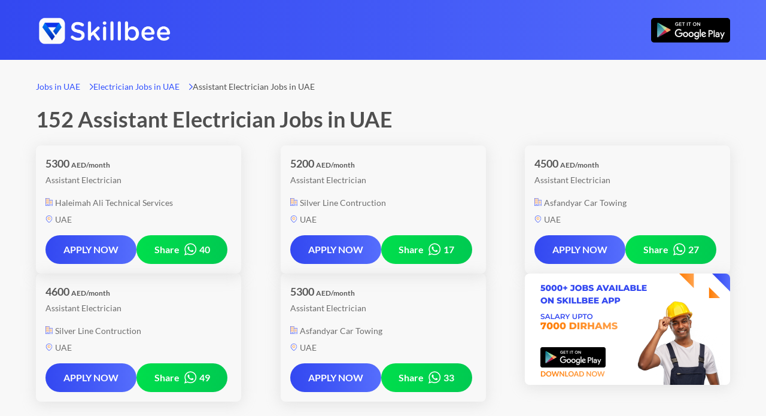

--- FILE ---
content_type: text/html
request_url: https://skillbee.com/assistant-electrician-jobs-in-uae
body_size: 10725
content:
<!DOCTYPE html>
<html lang="en">
  <head>
    <meta charset="utf-8" />
    <title>Assistant Electrician Jobs in UAE - Apply Now to 152 Best High Salary Jobs&quot;</title>
    <meta name="description" content="Apply Now to 152 Latest Assistant Electrician Jobs in UAE, High Salary AED 5800, Trusted Job Vacancies Available on Skillbee, Best Jobs App For You&quot;" />
    <meta content="width=device-width, initial-scale=1" name="viewport" />
    <meta
      name="keywords"
      content="Assistant Electrician Jobs in UAE, Jobs in UAE, High Salary, Latest Jobs, Migrant Worker Jobs, Direct Company Jobs&quot;"
    />
    <!-- Open Graph data -->
    <meta property="og:title" content="Assistant Electrician Jobs in UAE - Apply Now to 152 Best High Salary Jobs&quot;" />
    <meta property="og:url" content="https://skillbee.com/assistant-electrician-jobs-in-uae" />
    <meta property="og:image" content="/jobRole/assets/v1/icon.png" />
    <meta property="og:description" content="Apply Now to 152 Latest Assistant Electrician Jobs in UAE, High Salary AED 5800, Trusted Job Vacancies Available on Skillbee, Best Jobs App For You&quot;" />
    <link rel="icon" type="image/x-icon" href="/favicon.ico" />

        <link rel="stylesheet" href="/assets/v2/index.css" />
  </head>
  <body class="font-sans">
    <div class="flex 2xl:justify-center bg-blue-gradient">
      <div
        class="
          flex flex-auto
          justify-between
          items-center
          2xl:px-[152px]
          xl:px-[60px]
          lg:px-[32px]
          md:px-[32px]
          sm:px-[32px]
          xs:px-[16px]
          xxs:px-[16px]
          h-[100px]
          md:h-[60px]
          sm:h-[60px]
          xs:h-[60px]
          xxs:h-[60px]
          max-w-[1440px]
          gap-x-4 gap-y-4
          text-lg text-[#565656]
          break-all
        "
      >
        <a href="https://skillbee.com">
          <img
            class="
              w-[228px]
              h-[47px]
              md:w-[119px] md:h-[25px]
              sm:w-[119px] sm:h-[25px]
              xs:w-[119px] xs:h-[25px]
              xxs:w-[119px] xxs:h-[25px]
            "
            src="/assets/v2/logo-new.png"
            alt="Skillbee logo"
          />
        </a>
        <a
          href="https://sklb.app/googleplay"
          class="md:hidden sm:hidden xs:hidden xxs:hidden"
        >
          <img
            class="w-[132px] h-[41px]"
            src="https://skillbee.com/common/assets/playstore.webp"
            alt="get it on Google Play"
          />
        </a>
        <a
          href="https://sklb.app/downloadnow"
          class="lg:hidden xl:hidden 2xl:hidden"
          ><button
            class="
              flex-auto
              w-[128px]
              rounded-full
              text-primary
              uppercase
              bg-white
              py-3
              font-bold
              text-xs
            "
          >
            Download now
          </button></a
        >
      </div>
    </div>
      <div class="flex 2xl:justify-center bg-[#F8F8F8]">
      <div
        class="
          flex flex-auto flex-wrap
          justify-start
          2xl:px-[152px]
          xl:px-[60px]
          lg:px-[32px]
          md:px-[32px]
          sm:px-[32px]
          xs:px-[16px]
          xxs:px-[16px]
          sm:hidden
          xs:hidden
          xxs:hidden
          pt-[35px]
          max-w-[1440px]
          gap-x-4 gap-y-4
          text-sm text-primary
          break-all
        "
      >
                              <div class="flex">
              <a href="/jobs-in-uae">Jobs in UAE</a>
              <img src="/assets/v2/chevron-right.svg" class="ml-4" width="6px" alt="right arrow/chevron icon"/>
            </div>
                                        <div class="flex">
              <a href="/electrician-jobs-in-uae">Electrician Jobs in UAE</a>
              <img src="/assets/v2/chevron-right.svg" class="ml-4" width="6px" alt="right arrow/chevron icon"/>
            </div>
                                        <div class="text-[#4F4F4F]">Assistant Electrician Jobs in UAE</div>
                        </div>
    </div>
    <div class="flex 2xl:justify-center bg-[#F8F8F8]">
      <h1
        class="
          flex flex-auto flex-wrap flex-col
          justify-center
          2xl:px-[152px]
          xl:px-[60px]
          lg:px-[32px]
          md:px-[32px]
          sm:px-[32px]
          xs:px-[16px]
          xxs:px-[16px]
          pt-[24px]
          pb-[24px]
          max-w-[1440px]
          gap-x-4 gap-y-4
          text-4xl
          md:text-3xl
          sm:text-3xl
          xs:text-3xl
          xxs:text-2xl
          text-[#4F4F4F]
          font-bold
          break-word
        "
      >
        152 Assistant Electrician Jobs in UAE      </h1>
    </div>
    <div class="flex 2xl:justify-center bg-[#F8F8F8]">
      <div
        class="
          flex flex-auto flex-wrap flex-col
          justify-center
          2xl:px-[152px]
          xl:px-[60px]
          lg:px-[32px]
          md:px-[32px]
          sm:px-[32px]
          xs:px-[16px]
          xxs:px-[16px]
          pb-[80px]
          max-w-[1440px]
          gap-x-4 gap-y-4
          text-lg text-[#565656]
          break-all
        "
      >
        <div class="flex-auto flex">
          <div
            class="
              flex flex-wrap
              justify-between
              gap-4
              lg:justify-around
              md:justify-around
              sm:justify-around
              xs:justify-around
              xxs:justify-around
            "
          >
                            <div
              class="
                shadow
                p-4
                rounded-lg
                w-[343px]
                text-[#6D6D6D]
                self-start
                xxs:w-[280px]
              "
            >
              <div class="text-lg font-bold text-[#575757]">
                5300 <span class="text-xs">AED/month</span>
              </div>
              <div class="text-sm mt-[4px] mb-[18px]">
                Assistant Electrician              </div>
              <div class="flex text-sm">
                <img
                  src="/assets/v2/organisation.png"
                  class="w-3 self-start mr-1 mt-[2px]"
                  alt="company icon"
                />
                Haleimah Ali Technical Services              </div>
              <div class="flex text-sm mt-2">
                <img
                  src="/assets/v2/location.png"
                  class="w-3 self-start mr-1 mt-[3px]"
                  alt="location icon"
                />
                UAE              </div>
              <div class="flex gap-x-2 mt-4 xxs:flex-wrap xxs:gap-y-2">
                <a href="https://sklb.app/applynow"
                  ><button
                    class="
                      flex-auto
                      w-[152px]
                      xxs:min-w-[244px]
                      rounded-full
                      text-white
                      uppercase
                      bg-blue-gradient
                      py-3
                      font-bold
                      text-base
                    "
                  >
                    Apply now
                  </button></a
                >
                <a href="https://api.whatsapp.com/send/?phone=&amp;text=Hi%2C%20I%20found%20a%20new%20job%20on%20Skillbee%20app%20which%20may%20be%20very%20good%20for%20you.%0A%0A*Role*%3A%20Assistant%20Electrician%0A*Job%20Location*%3A%20UAE%0A*Competitive%20Salary*%0A%0ASkillbee%20is%20a%20very%20good%20app%20to%20find%20abroad%20jobs%20like%20in%20Dubai.%20You%20should%20apply%20on%20the%20job%20with%20the%20app%20here%3A%20https%3A%2F%2Fsklb.app%2Flpjobshare"
                  ><button
                    class="
                      flex-auto
                      w-[152px]
                      xxs:min-w-[244px]
                      rounded-full
                      text-white
                      bg-green-gradient
                      py-3
                      font-bold
                      text-base
                    "
                  >
                    <div class="flex justify-center">
                      Share<img
                        src="/assets/v2/whatsapp.svg"
                        class="ml-2 mr-1"
                        alt="WhatsApp icon"
                      />40                    </div>
                  </button>
                </a>
              </div>
            </div>
                            <div
              class="
                shadow
                p-4
                rounded-lg
                w-[343px]
                text-[#6D6D6D]
                self-start
                xxs:w-[280px]
              "
            >
              <div class="text-lg font-bold text-[#575757]">
                5200 <span class="text-xs">AED/month</span>
              </div>
              <div class="text-sm mt-[4px] mb-[18px]">
                Assistant Electrician              </div>
              <div class="flex text-sm">
                <img
                  src="/assets/v2/organisation.png"
                  class="w-3 self-start mr-1 mt-[2px]"
                  alt="company icon"
                />
                Silver Line Contruction              </div>
              <div class="flex text-sm mt-2">
                <img
                  src="/assets/v2/location.png"
                  class="w-3 self-start mr-1 mt-[3px]"
                  alt="location icon"
                />
                UAE              </div>
              <div class="flex gap-x-2 mt-4 xxs:flex-wrap xxs:gap-y-2">
                <a href="https://sklb.app/applynow"
                  ><button
                    class="
                      flex-auto
                      w-[152px]
                      xxs:min-w-[244px]
                      rounded-full
                      text-white
                      uppercase
                      bg-blue-gradient
                      py-3
                      font-bold
                      text-base
                    "
                  >
                    Apply now
                  </button></a
                >
                <a href="https://api.whatsapp.com/send/?phone=&amp;text=Hi%2C%20I%20found%20a%20new%20job%20on%20Skillbee%20app%20which%20may%20be%20very%20good%20for%20you.%0A%0A*Role*%3A%20Assistant%20Electrician%0A*Job%20Location*%3A%20UAE%0A*Competitive%20Salary*%0A%0ASkillbee%20is%20a%20very%20good%20app%20to%20find%20abroad%20jobs%20like%20in%20Dubai.%20You%20should%20apply%20on%20the%20job%20with%20the%20app%20here%3A%20https%3A%2F%2Fsklb.app%2Flpjobshare"
                  ><button
                    class="
                      flex-auto
                      w-[152px]
                      xxs:min-w-[244px]
                      rounded-full
                      text-white
                      bg-green-gradient
                      py-3
                      font-bold
                      text-base
                    "
                  >
                    <div class="flex justify-center">
                      Share<img
                        src="/assets/v2/whatsapp.svg"
                        class="ml-2 mr-1"
                        alt="WhatsApp icon"
                      />17                    </div>
                  </button>
                </a>
              </div>
            </div>
                            <div
              class="
                shadow
                p-4
                rounded-lg
                w-[343px]
                text-[#6D6D6D]
                self-start
                xxs:w-[280px]
              "
            >
              <div class="text-lg font-bold text-[#575757]">
                4500 <span class="text-xs">AED/month</span>
              </div>
              <div class="text-sm mt-[4px] mb-[18px]">
                Assistant Electrician              </div>
              <div class="flex text-sm">
                <img
                  src="/assets/v2/organisation.png"
                  class="w-3 self-start mr-1 mt-[2px]"
                  alt="company icon"
                />
                Asfandyar Car Towing              </div>
              <div class="flex text-sm mt-2">
                <img
                  src="/assets/v2/location.png"
                  class="w-3 self-start mr-1 mt-[3px]"
                  alt="location icon"
                />
                UAE              </div>
              <div class="flex gap-x-2 mt-4 xxs:flex-wrap xxs:gap-y-2">
                <a href="https://sklb.app/applynow"
                  ><button
                    class="
                      flex-auto
                      w-[152px]
                      xxs:min-w-[244px]
                      rounded-full
                      text-white
                      uppercase
                      bg-blue-gradient
                      py-3
                      font-bold
                      text-base
                    "
                  >
                    Apply now
                  </button></a
                >
                <a href="https://api.whatsapp.com/send/?phone=&amp;text=Hi%2C%20I%20found%20a%20new%20job%20on%20Skillbee%20app%20which%20may%20be%20very%20good%20for%20you.%0A%0A*Role*%3A%20Assistant%20Electrician%0A*Job%20Location*%3A%20UAE%0A*Competitive%20Salary*%0A%0ASkillbee%20is%20a%20very%20good%20app%20to%20find%20abroad%20jobs%20like%20in%20Dubai.%20You%20should%20apply%20on%20the%20job%20with%20the%20app%20here%3A%20https%3A%2F%2Fsklb.app%2Flpjobshare"
                  ><button
                    class="
                      flex-auto
                      w-[152px]
                      xxs:min-w-[244px]
                      rounded-full
                      text-white
                      bg-green-gradient
                      py-3
                      font-bold
                      text-base
                    "
                  >
                    <div class="flex justify-center">
                      Share<img
                        src="/assets/v2/whatsapp.svg"
                        class="ml-2 mr-1"
                        alt="WhatsApp icon"
                      />27                    </div>
                  </button>
                </a>
              </div>
            </div>
                            <div
              class="
                shadow
                p-4
                rounded-lg
                w-[343px]
                text-[#6D6D6D]
                self-start
                xxs:w-[280px]
              "
            >
              <div class="text-lg font-bold text-[#575757]">
                4600 <span class="text-xs">AED/month</span>
              </div>
              <div class="text-sm mt-[4px] mb-[18px]">
                Assistant Electrician              </div>
              <div class="flex text-sm">
                <img
                  src="/assets/v2/organisation.png"
                  class="w-3 self-start mr-1 mt-[2px]"
                  alt="company icon"
                />
                Silver Line Contruction              </div>
              <div class="flex text-sm mt-2">
                <img
                  src="/assets/v2/location.png"
                  class="w-3 self-start mr-1 mt-[3px]"
                  alt="location icon"
                />
                UAE              </div>
              <div class="flex gap-x-2 mt-4 xxs:flex-wrap xxs:gap-y-2">
                <a href="https://sklb.app/applynow"
                  ><button
                    class="
                      flex-auto
                      w-[152px]
                      xxs:min-w-[244px]
                      rounded-full
                      text-white
                      uppercase
                      bg-blue-gradient
                      py-3
                      font-bold
                      text-base
                    "
                  >
                    Apply now
                  </button></a
                >
                <a href="https://api.whatsapp.com/send/?phone=&amp;text=Hi%2C%20I%20found%20a%20new%20job%20on%20Skillbee%20app%20which%20may%20be%20very%20good%20for%20you.%0A%0A*Role*%3A%20Assistant%20Electrician%0A*Job%20Location*%3A%20UAE%0A*Competitive%20Salary*%0A%0ASkillbee%20is%20a%20very%20good%20app%20to%20find%20abroad%20jobs%20like%20in%20Dubai.%20You%20should%20apply%20on%20the%20job%20with%20the%20app%20here%3A%20https%3A%2F%2Fsklb.app%2Flpjobshare"
                  ><button
                    class="
                      flex-auto
                      w-[152px]
                      xxs:min-w-[244px]
                      rounded-full
                      text-white
                      bg-green-gradient
                      py-3
                      font-bold
                      text-base
                    "
                  >
                    <div class="flex justify-center">
                      Share<img
                        src="/assets/v2/whatsapp.svg"
                        class="ml-2 mr-1"
                        alt="WhatsApp icon"
                      />49                    </div>
                  </button>
                </a>
              </div>
            </div>
                            <div
              class="
                shadow
                p-4
                rounded-lg
                w-[343px]
                text-[#6D6D6D]
                self-start
                xxs:w-[280px]
              "
            >
              <div class="text-lg font-bold text-[#575757]">
                5300 <span class="text-xs">AED/month</span>
              </div>
              <div class="text-sm mt-[4px] mb-[18px]">
                Assistant Electrician              </div>
              <div class="flex text-sm">
                <img
                  src="/assets/v2/organisation.png"
                  class="w-3 self-start mr-1 mt-[2px]"
                  alt="company icon"
                />
                Asfandyar Car Towing              </div>
              <div class="flex text-sm mt-2">
                <img
                  src="/assets/v2/location.png"
                  class="w-3 self-start mr-1 mt-[3px]"
                  alt="location icon"
                />
                UAE              </div>
              <div class="flex gap-x-2 mt-4 xxs:flex-wrap xxs:gap-y-2">
                <a href="https://sklb.app/applynow"
                  ><button
                    class="
                      flex-auto
                      w-[152px]
                      xxs:min-w-[244px]
                      rounded-full
                      text-white
                      uppercase
                      bg-blue-gradient
                      py-3
                      font-bold
                      text-base
                    "
                  >
                    Apply now
                  </button></a
                >
                <a href="https://api.whatsapp.com/send/?phone=&amp;text=Hi%2C%20I%20found%20a%20new%20job%20on%20Skillbee%20app%20which%20may%20be%20very%20good%20for%20you.%0A%0A*Role*%3A%20Assistant%20Electrician%0A*Job%20Location*%3A%20UAE%0A*Competitive%20Salary*%0A%0ASkillbee%20is%20a%20very%20good%20app%20to%20find%20abroad%20jobs%20like%20in%20Dubai.%20You%20should%20apply%20on%20the%20job%20with%20the%20app%20here%3A%20https%3A%2F%2Fsklb.app%2Flpjobshare"
                  ><button
                    class="
                      flex-auto
                      w-[152px]
                      xxs:min-w-[244px]
                      rounded-full
                      text-white
                      bg-green-gradient
                      py-3
                      font-bold
                      text-base
                    "
                  >
                    <div class="flex justify-center">
                      Share<img
                        src="/assets/v2/whatsapp.svg"
                        class="ml-2 mr-1"
                        alt="WhatsApp icon"
                      />33                    </div>
                  </button>
                </a>
              </div>
            </div>
                        <a href="https://sklb.app/banner"
              ><div
                class="
                  shadow
                  rounded-lg
                  w-[343px]
                  xxs:w-[280px]
                  text-[#6D6D6D]
                  overflow-hidden
                  self-start
                "
              >
                <img src="/assets/v2/app-banner.png" alt="Skillbee app advertisement"/></div
            ></a>
            
          </div>
        </div>

              </div>
    </div>
      <div class="flex 2xl:justify-center bg-[#FFF]">
      <div
        class="
          flex flex-auto flex-wrap flex-col
          justify-center
          2xl:px-[152px]
          xl:px-[60px]
          lg:px-[32px]
          md:px-[32px]
          sm:px-[32px]
          xs:px-[16px]
          xxs:px-[16px]
          pb-[80px]
          max-w-[1440px]
          gap-x-4 gap-y-4
          text-lg text-[#565656]
          break-all
        "
      >
          <div class="flex-auto flex flex-col items-center">
            <div class="text-center text-[#4F4F4F] text-2xl mt-[40px] mb-[24px] font-bold">
              Similar Jobs
            </div>
            <div
              class="
                w-full
                grid grid-cols-2
                gap-4
                md:grid-cols-1
                sm:grid-cols-1
                xs:grid-cols-1
                xxs:grid-cols-1
                uppercase
              "
            >
                        <a href="/assistant-electrician-jobs-in-dubai">
                <div
                  class="
                    shadow-sm
                    px-8
                    py-4
                    rounded-lg
                    flex flex-auto
                    self-center
                    justify-between
                    items-center
                    text-[#575757]
                    bg-white
                  "
                >
                  <div>
                    <div class="text-base">
                      Assistant Electrician Jobs in
                    </div>
                    <div class="font-bold text-xl break-all">Dubai</div>
                  </div>
                  <img src="/assets/v2/chevron-right.svg" class="ml-2" alt="right arrow/chevron icon"/>
                </div>
            </a>
                        <a href="/assistant-electrician-jobs-in-abu-dhabi">
                <div
                  class="
                    shadow-sm
                    px-8
                    py-4
                    rounded-lg
                    flex flex-auto
                    self-center
                    justify-between
                    items-center
                    text-[#575757]
                    bg-white
                  "
                >
                  <div>
                    <div class="text-base">
                      Assistant Electrician Jobs in
                    </div>
                    <div class="font-bold text-xl break-all">Abu Dhabi</div>
                  </div>
                  <img src="/assets/v2/chevron-right.svg" class="ml-2" alt="right arrow/chevron icon"/>
                </div>
            </a>
                        <a href="/assistant-electrician-jobs-in-ajman">
                <div
                  class="
                    shadow-sm
                    px-8
                    py-4
                    rounded-lg
                    flex flex-auto
                    self-center
                    justify-between
                    items-center
                    text-[#575757]
                    bg-white
                  "
                >
                  <div>
                    <div class="text-base">
                      Assistant Electrician Jobs in
                    </div>
                    <div class="font-bold text-xl break-all">Ajman</div>
                  </div>
                  <img src="/assets/v2/chevron-right.svg" class="ml-2" alt="right arrow/chevron icon"/>
                </div>
            </a>
                        <a href="/assistant-electrician-jobs-in-sharjah">
                <div
                  class="
                    shadow-sm
                    px-8
                    py-4
                    rounded-lg
                    flex flex-auto
                    self-center
                    justify-between
                    items-center
                    text-[#575757]
                    bg-white
                  "
                >
                  <div>
                    <div class="text-base">
                      Assistant Electrician Jobs in
                    </div>
                    <div class="font-bold text-xl break-all">Sharjah</div>
                  </div>
                  <img src="/assets/v2/chevron-right.svg" class="ml-2" alt="right arrow/chevron icon"/>
                </div>
            </a>
                        <a href="/assistant-electrician-jobs-in-ras-al-khaimah">
                <div
                  class="
                    shadow-sm
                    px-8
                    py-4
                    rounded-lg
                    flex flex-auto
                    self-center
                    justify-between
                    items-center
                    text-[#575757]
                    bg-white
                  "
                >
                  <div>
                    <div class="text-base">
                      Assistant Electrician Jobs in
                    </div>
                    <div class="font-bold text-xl break-all">Ras Al-Khaimah</div>
                  </div>
                  <img src="/assets/v2/chevron-right.svg" class="ml-2" alt="right arrow/chevron icon"/>
                </div>
            </a>
                        <a href="/assistant-electrician-jobs-in-umm-al-quwain">
                <div
                  class="
                    shadow-sm
                    px-8
                    py-4
                    rounded-lg
                    flex flex-auto
                    self-center
                    justify-between
                    items-center
                    text-[#575757]
                    bg-white
                  "
                >
                  <div>
                    <div class="text-base">
                      Assistant Electrician Jobs in
                    </div>
                    <div class="font-bold text-xl break-all">Umm Al-Quwain</div>
                  </div>
                  <img src="/assets/v2/chevron-right.svg" class="ml-2" alt="right arrow/chevron icon"/>
                </div>
            </a>
                        <a href="/assistant-electrician-jobs-in-fujairah">
                <div
                  class="
                    shadow-sm
                    px-8
                    py-4
                    rounded-lg
                    flex flex-auto
                    self-center
                    justify-between
                    items-center
                    text-[#575757]
                    bg-white
                  "
                >
                  <div>
                    <div class="text-base">
                      Assistant Electrician Jobs in
                    </div>
                    <div class="font-bold text-xl break-all">Fujairah</div>
                  </div>
                  <img src="/assets/v2/chevron-right.svg" class="ml-2" alt="right arrow/chevron icon"/>
                </div>
            </a>
                        </div>
          </div>
      </div>
    </div>
      <div class="flex 2xl:justify-center bg-[#F8F8F8]">
      <div
        class="
          flex flex-auto flex-wrap
          justify-center
          2xl:px-[152px]
          xl:px-[60px]
          lg:px-[32px]
          md:px-[32px]
          sm:px-[32px]
          xs:px-[16px]
          xxs:px-[16px]
          pt-[60px]
          pb-[80px]
          max-w-[1440px]
          gap-x-4 gap-y-4
          text-lg text-[#565656]
        "
      >
        <div class="flex-auto flex flex-col items-center">
          <div class="text-center text-[#4F4F4F] text-2xl mb-[24px] font-bold">
            Search Jobs By Location
          </div>
          <div
            class="
              grid grid-cols-4
              gap-4
              lg:grid-cols-3
              md:grid-cols-2
              sm:grid-cols-2
              xs:grid-cols-1
              xxs:grid-cols-1
              uppercase
            "
          >
                      <a href="/jobs-in-uae">
              <div
                class="
                  shadow-sm
                  px-8
                  py-4
                  rounded-lg
                  min-w-[232px]
                  flex
                  self-center
                  justify-between
                  items-center
                  text-[#575757]
                  bg-white
                "
              >
                <div class="w-[200px]">
                  <div class="text-base">JOBS IN</div>
                  <div class="font-bold text-xl break-all">UAE</div>
                </div>
                <img src="/assets/v2/chevron-right.svg" alt="right arrow/chevron icon"/>
              </div>
            </a>
                      <a href="/jobs-in-dubai">
              <div
                class="
                  shadow-sm
                  px-8
                  py-4
                  rounded-lg
                  min-w-[232px]
                  flex
                  self-center
                  justify-between
                  items-center
                  text-[#575757]
                  bg-white
                "
              >
                <div class="w-[200px]">
                  <div class="text-base">JOBS IN</div>
                  <div class="font-bold text-xl break-all">Dubai</div>
                </div>
                <img src="/assets/v2/chevron-right.svg" alt="right arrow/chevron icon"/>
              </div>
            </a>
                      <a href="/jobs-in-abu-dhabi">
              <div
                class="
                  shadow-sm
                  px-8
                  py-4
                  rounded-lg
                  min-w-[232px]
                  flex
                  self-center
                  justify-between
                  items-center
                  text-[#575757]
                  bg-white
                "
              >
                <div class="w-[200px]">
                  <div class="text-base">JOBS IN</div>
                  <div class="font-bold text-xl break-all">Abu Dhabi</div>
                </div>
                <img src="/assets/v2/chevron-right.svg" alt="right arrow/chevron icon"/>
              </div>
            </a>
                      <a href="/jobs-in-ajman">
              <div
                class="
                  shadow-sm
                  px-8
                  py-4
                  rounded-lg
                  min-w-[232px]
                  flex
                  self-center
                  justify-between
                  items-center
                  text-[#575757]
                  bg-white
                "
              >
                <div class="w-[200px]">
                  <div class="text-base">JOBS IN</div>
                  <div class="font-bold text-xl break-all">Ajman</div>
                </div>
                <img src="/assets/v2/chevron-right.svg" alt="right arrow/chevron icon"/>
              </div>
            </a>
                      <a href="/jobs-in-sharjah">
              <div
                class="
                  shadow-sm
                  px-8
                  py-4
                  rounded-lg
                  min-w-[232px]
                  flex
                  self-center
                  justify-between
                  items-center
                  text-[#575757]
                  bg-white
                "
              >
                <div class="w-[200px]">
                  <div class="text-base">JOBS IN</div>
                  <div class="font-bold text-xl break-all">Sharjah</div>
                </div>
                <img src="/assets/v2/chevron-right.svg" alt="right arrow/chevron icon"/>
              </div>
            </a>
                      <a href="/jobs-in-ras-al-khaimah">
              <div
                class="
                  shadow-sm
                  px-8
                  py-4
                  rounded-lg
                  min-w-[232px]
                  flex
                  self-center
                  justify-between
                  items-center
                  text-[#575757]
                  bg-white
                "
              >
                <div class="w-[200px]">
                  <div class="text-base">JOBS IN</div>
                  <div class="font-bold text-xl break-all">Ras Al-Khaimah</div>
                </div>
                <img src="/assets/v2/chevron-right.svg" alt="right arrow/chevron icon"/>
              </div>
            </a>
                      <a href="/jobs-in-umm-al-quwain">
              <div
                class="
                  shadow-sm
                  px-8
                  py-4
                  rounded-lg
                  min-w-[232px]
                  flex
                  self-center
                  justify-between
                  items-center
                  text-[#575757]
                  bg-white
                "
              >
                <div class="w-[200px]">
                  <div class="text-base">JOBS IN</div>
                  <div class="font-bold text-xl break-all">Umm Al-Quwain</div>
                </div>
                <img src="/assets/v2/chevron-right.svg" alt="right arrow/chevron icon"/>
              </div>
            </a>
                      <a href="/jobs-in-fujairah">
              <div
                class="
                  shadow-sm
                  px-8
                  py-4
                  rounded-lg
                  min-w-[232px]
                  flex
                  self-center
                  justify-between
                  items-center
                  text-[#575757]
                  bg-white
                "
              >
                <div class="w-[200px]">
                  <div class="text-base">JOBS IN</div>
                  <div class="font-bold text-xl break-all">Fujairah</div>
                </div>
                <img src="/assets/v2/chevron-right.svg" alt="right arrow/chevron icon"/>
              </div>
            </a>
                    </div>
        </div>
      </div>
    </div>
      <div class="flex 2xl:justify-center sm:hidden xs:hidden xxs:hidden bg-[#FFF]">
      <div
        id="section-categories"
        class="
          flex flex-auto flex-wrap
          justify-center
          2xl:px-[152px]
          xl:px-[60px]
          lg:px-[32px]
          md:px-[32px]
          sm:px-[32px]
          xs:px-[16px]
          xxs:px-[16px]
          pt-[60px]
          pb-[60px]
          max-w-[1440px]
          gap-x-4 gap-y-4
          text-lg
          font-bold
          text-primary
        "
      >
        <div
          class="w-full text-center flex-auto text-[#4F4F4F] text-2xl mb-[24px]"
        >
          Search jobs by 50+ categories
        </div>
                  <a
            href="/rigger-signalman-jobs-in-uae"
            class="
              bg-secondary
              py-4
              px-8
              rounded-full
              transition-colors
              duration-300
              hover:bg-secondary-dark
              cursor-pointer
                          "
            >Rigger/Signalman</a
          >
                  <a
            href="/sales-bd-jobs-in-uae"
            class="
              bg-secondary
              py-4
              px-8
              rounded-full
              transition-colors
              duration-300
              hover:bg-secondary-dark
              cursor-pointer
                          "
            >Sales/BD</a
          >
                  <a
            href="/accountant-jobs-in-uae"
            class="
              bg-secondary
              py-4
              px-8
              rounded-full
              transition-colors
              duration-300
              hover:bg-secondary-dark
              cursor-pointer
                          "
            >Accountant</a
          >
                  <a
            href="/safety-jobs-in-uae"
            class="
              bg-secondary
              py-4
              px-8
              rounded-full
              transition-colors
              duration-300
              hover:bg-secondary-dark
              cursor-pointer
                          "
            >Safety</a
          >
                  <a
            href="/beautician-jobs-in-uae"
            class="
              bg-secondary
              py-4
              px-8
              rounded-full
              transition-colors
              duration-300
              hover:bg-secondary-dark
              cursor-pointer
                          "
            >Beautician</a
          >
                  <a
            href="/back-office-data-entry-jobs-in-uae"
            class="
              bg-secondary
              py-4
              px-8
              rounded-full
              transition-colors
              duration-300
              hover:bg-secondary-dark
              cursor-pointer
                          "
            >Back Office/Data Entry</a
          >
                  <a
            href="/manufacturing-jobs-in-uae"
            class="
              bg-secondary
              py-4
              px-8
              rounded-full
              transition-colors
              duration-300
              hover:bg-secondary-dark
              cursor-pointer
                          "
            >Manufacturing</a
          >
                  <a
            href="/marketing-jobs-in-uae"
            class="
              bg-secondary
              py-4
              px-8
              rounded-full
              transition-colors
              duration-300
              hover:bg-secondary-dark
              cursor-pointer
                          "
            >Marketing</a
          >
                  <a
            href="/mason-jobs-in-uae"
            class="
              bg-secondary
              py-4
              px-8
              rounded-full
              transition-colors
              duration-300
              hover:bg-secondary-dark
              cursor-pointer
                          "
            >Mason</a
          >
                  <a
            href="/mechanic-jobs-in-uae"
            class="
              bg-secondary
              py-4
              px-8
              rounded-full
              transition-colors
              duration-300
              hover:bg-secondary-dark
              cursor-pointer
                          "
            >Mechanic</a
          >
                  <a
            href="/ndt-inspection-jobs-in-uae"
            class="
              bg-secondary
              py-4
              px-8
              rounded-full
              transition-colors
              duration-300
              hover:bg-secondary-dark
              cursor-pointer
                          "
            >NDT/Inspection</a
          >
                  <a
            href="/nurse-wardboy-jobs-in-uae"
            class="
              bg-secondary
              py-4
              px-8
              rounded-full
              transition-colors
              duration-300
              hover:bg-secondary-dark
              cursor-pointer
                          "
            >Nurse/Wardboy</a
          >
                  <a
            href="/painter-blaster-jobs-in-uae"
            class="
              bg-secondary
              py-4
              px-8
              rounded-full
              transition-colors
              duration-300
              hover:bg-secondary-dark
              cursor-pointer
                          "
            >Painter/Blaster</a
          >
                  <a
            href="/plumber-jobs-in-uae"
            class="
              bg-secondary
              py-4
              px-8
              rounded-full
              transition-colors
              duration-300
              hover:bg-secondary-dark
              cursor-pointer
                          "
            >Plumber</a
          >
                  <a
            href="/receptionist-jobs-in-uae"
            class="
              bg-secondary
              py-4
              px-8
              rounded-full
              transition-colors
              duration-300
              hover:bg-secondary-dark
              cursor-pointer
                          "
            >Receptionist</a
          >
                  <a
            href="/hr-admin-jobs-in-uae"
            class="
              bg-secondary
              py-4
              px-8
              rounded-full
              transition-colors
              duration-300
              hover:bg-secondary-dark
              cursor-pointer
                          "
            >HR/Admin</a
          >
                  <a
            href="/retail-counter-jobs-in-uae"
            class="
              bg-secondary
              py-4
              px-8
              rounded-full
              transition-colors
              duration-300
              hover:bg-secondary-dark
              cursor-pointer
                          "
            >Retail/Counter</a
          >
                  <a
            href="/carpenter-jobs-in-uae"
            class="
              bg-secondary
              py-4
              px-8
              rounded-full
              transition-colors
              duration-300
              hover:bg-secondary-dark
              cursor-pointer
                          "
            >Carpenter</a
          >
                  <a
            href="/architect-interior-designer-jobs-in-uae"
            class="
              bg-secondary
              py-4
              px-8
              rounded-full
              transition-colors
              duration-300
              hover:bg-secondary-dark
              cursor-pointer
              hidden            "
            >Architect/Interior Designer</a
          >
                  <a
            href="/ac-refrigeration-jobs-in-uae"
            class="
              bg-secondary
              py-4
              px-8
              rounded-full
              transition-colors
              duration-300
              hover:bg-secondary-dark
              cursor-pointer
              hidden            "
            >AC/Refrigeration</a
          >
                  <a
            href="/engineer-jobs-in-uae"
            class="
              bg-secondary
              py-4
              px-8
              rounded-full
              transition-colors
              duration-300
              hover:bg-secondary-dark
              cursor-pointer
              hidden            "
            >Engineer</a
          >
                  <a
            href="/hotel-staff-jobs-in-uae"
            class="
              bg-secondary
              py-4
              px-8
              rounded-full
              transition-colors
              duration-300
              hover:bg-secondary-dark
              cursor-pointer
              hidden            "
            >Hotel Staff</a
          >
                  <a
            href="/it-networking-jobs-in-uae"
            class="
              bg-secondary
              py-4
              px-8
              rounded-full
              transition-colors
              duration-300
              hover:bg-secondary-dark
              cursor-pointer
              hidden            "
            >IT/Networking</a
          >
                  <a
            href="/lab-pharma-jobs-in-uae"
            class="
              bg-secondary
              py-4
              px-8
              rounded-full
              transition-colors
              duration-300
              hover:bg-secondary-dark
              cursor-pointer
              hidden            "
            >Lab/Pharma</a
          >
                  <a
            href="/event-management-jobs-in-uae"
            class="
              bg-secondary
              py-4
              px-8
              rounded-full
              transition-colors
              duration-300
              hover:bg-secondary-dark
              cursor-pointer
              hidden            "
            >Event Management</a
          >
                  <a
            href="/heavy-equipment-jobs-in-uae"
            class="
              bg-secondary
              py-4
              px-8
              rounded-full
              transition-colors
              duration-300
              hover:bg-secondary-dark
              cursor-pointer
              hidden            "
            >Heavy Equipment</a
          >
                  <a
            href="/field-sales-jobs-in-uae"
            class="
              bg-secondary
              py-4
              px-8
              rounded-full
              transition-colors
              duration-300
              hover:bg-secondary-dark
              cursor-pointer
              hidden            "
            >Field Sales</a
          >
                  <a
            href="/fitter-fabricator-jobs-in-uae"
            class="
              bg-secondary
              py-4
              px-8
              rounded-full
              transition-colors
              duration-300
              hover:bg-secondary-dark
              cursor-pointer
              hidden            "
            >Fitter/Fabricator</a
          >
                  <a
            href="/graphic-design-jobs-in-uae"
            class="
              bg-secondary
              py-4
              px-8
              rounded-full
              transition-colors
              duration-300
              hover:bg-secondary-dark
              cursor-pointer
              hidden            "
            >Graphic/Design</a
          >
                  <a
            href="/cleaner-housekeeper-jobs-in-uae"
            class="
              bg-secondary
              py-4
              px-8
              rounded-full
              transition-colors
              duration-300
              hover:bg-secondary-dark
              cursor-pointer
              hidden            "
            >Cleaner/Housekeeper</a
          >
                  <a
            href="/labor-helper-jobs-in-uae"
            class="
              bg-secondary
              py-4
              px-8
              rounded-full
              transition-colors
              duration-300
              hover:bg-secondary-dark
              cursor-pointer
              hidden            "
            >Labor/Helper</a
          >
                  <a
            href="/tailor-jobs-in-uae"
            class="
              bg-secondary
              py-4
              px-8
              rounded-full
              transition-colors
              duration-300
              hover:bg-secondary-dark
              cursor-pointer
              hidden            "
            >Tailor</a
          >
                  <a
            href="/managerial-jobs-in-uae"
            class="
              bg-secondary
              py-4
              px-8
              rounded-full
              transition-colors
              duration-300
              hover:bg-secondary-dark
              cursor-pointer
              hidden            "
            >Managerial</a
          >
                  <a
            href="/scaffolding-jobs-in-uae"
            class="
              bg-secondary
              py-4
              px-8
              rounded-full
              transition-colors
              duration-300
              hover:bg-secondary-dark
              cursor-pointer
              hidden            "
            >Scaffolding</a
          >
                  <a
            href="/security-guard-jobs-in-uae"
            class="
              bg-secondary
              py-4
              px-8
              rounded-full
              transition-colors
              duration-300
              hover:bg-secondary-dark
              cursor-pointer
              hidden            "
            >Security Guard</a
          >
                  <a
            href="/training-jobs-in-uae"
            class="
              bg-secondary
              py-4
              px-8
              rounded-full
              transition-colors
              duration-300
              hover:bg-secondary-dark
              cursor-pointer
              hidden            "
            >Training</a
          >
                  <a
            href="/technician-jobs-in-uae"
            class="
              bg-secondary
              py-4
              px-8
              rounded-full
              transition-colors
              duration-300
              hover:bg-secondary-dark
              cursor-pointer
              hidden            "
            >Technician</a
          >
                  <a
            href="/legal-jobs-in-uae"
            class="
              bg-secondary
              py-4
              px-8
              rounded-full
              transition-colors
              duration-300
              hover:bg-secondary-dark
              cursor-pointer
              hidden            "
            >Legal</a
          >
                  <a
            href="/telesales-jobs-in-uae"
            class="
              bg-secondary
              py-4
              px-8
              rounded-full
              transition-colors
              duration-300
              hover:bg-secondary-dark
              cursor-pointer
              hidden            "
            >Telesales</a
          >
                  <a
            href="/waiter-steward-jobs-in-uae"
            class="
              bg-secondary
              py-4
              px-8
              rounded-full
              transition-colors
              duration-300
              hover:bg-secondary-dark
              cursor-pointer
              hidden            "
            >Waiter/Steward</a
          >
                  <a
            href="/warehouse-logistics-jobs-in-uae"
            class="
              bg-secondary
              py-4
              px-8
              rounded-full
              transition-colors
              duration-300
              hover:bg-secondary-dark
              cursor-pointer
              hidden            "
            >Warehouse/Logistics</a
          >
                  <a
            href="/welder-jobs-in-uae"
            class="
              bg-secondary
              py-4
              px-8
              rounded-full
              transition-colors
              duration-300
              hover:bg-secondary-dark
              cursor-pointer
              hidden            "
            >Welder</a
          >
                  <a
            href="/car-maintenance-jobs-in-uae"
            class="
              bg-secondary
              py-4
              px-8
              rounded-full
              transition-colors
              duration-300
              hover:bg-secondary-dark
              cursor-pointer
              hidden            "
            >Car Maintenance</a
          >
                  <a
            href="/content-writer-jobs-in-uae"
            class="
              bg-secondary
              py-4
              px-8
              rounded-full
              transition-colors
              duration-300
              hover:bg-secondary-dark
              cursor-pointer
              hidden            "
            >Content Writer</a
          >
                  <a
            href="/cook-chef-jobs-in-uae"
            class="
              bg-secondary
              py-4
              px-8
              rounded-full
              transition-colors
              duration-300
              hover:bg-secondary-dark
              cursor-pointer
              hidden            "
            >Cook/Chef</a
          >
                  <a
            href="/customer-support-jobs-in-uae"
            class="
              bg-secondary
              py-4
              px-8
              rounded-full
              transition-colors
              duration-300
              hover:bg-secondary-dark
              cursor-pointer
              hidden            "
            >Customer Support</a
          >
                  <a
            href="/delivery-jobs-in-uae"
            class="
              bg-secondary
              py-4
              px-8
              rounded-full
              transition-colors
              duration-300
              hover:bg-secondary-dark
              cursor-pointer
              hidden            "
            >Delivery</a
          >
                  <a
            href="/domestic-worker-jobs-in-uae"
            class="
              bg-secondary
              py-4
              px-8
              rounded-full
              transition-colors
              duration-300
              hover:bg-secondary-dark
              cursor-pointer
              hidden            "
            >Domestic Worker</a
          >
                  <a
            href="/driver-jobs-in-uae"
            class="
              bg-secondary
              py-4
              px-8
              rounded-full
              transition-colors
              duration-300
              hover:bg-secondary-dark
              cursor-pointer
              hidden            "
            >Driver</a
          >
                  <a
            href="/electrician-jobs-in-uae"
            class="
              bg-secondary
              py-4
              px-8
              rounded-full
              transition-colors
              duration-300
              hover:bg-secondary-dark
              cursor-pointer
              hidden            "
            >Electrician</a
          >
                <button
          class="
            border-2 border-primary
            py-3.5
            px-14
            rounded-full
            transition-colors
            duration-300
            hover:bg-primary hover:text-white
            cursor-pointer
            font-bold
          "
          onclick="var nodes = document.querySelectorAll('#section-categories > a');for (var i = 0; i < nodes.length; i=i+1){nodes[i].classList.remove('hidden')};this.classList.add('hidden')"
          >+33 MORE</button>
      </div>
    </div>
      <div class="flex 2xl:justify-center bg-[#F8F8F8]">
      <div
        class="
          flex flex-auto flex-wrap
          justify-center
          2xl:px-[152px]
          xl:px-[60px]
          lg:px-[32px]
          md:px-[32px]
          sm:px-[32px]
          xs:px-[16px]
          xxs:px-[16px]
          pt-[60px]
          pb-[44px]
          max-w-[1440px]
          gap-x-4 gap-y-4
          text-lg text-[#565656]
        "
      >
        <div class="flex-auto flex flex-col items-center">
          <div class="text-center text-[#4F4F4F] text-2xl mb-[24px] font-bold">
            Frequently Asked Questions
          </div>
                    <div
            class="
              shadow
              px-8
              py-4
              rounded-lg
              w-full
              justify-self-center
              max-w-[992px]
              flex flex-wrap
              justify-between
              items-center
              mb-[16px]
              bg-white
            "
          >
            <div class="text-lg font-bold" style="max-width: calc(100% - 40px)">
              How can I get a job in UAE via Skillbee?            </div>
            <button
              class="
                bg-secondary
                rounded-full
                h-[35px]
                w-[35px]
                flex
                justify-center
                items-center
                hover:bg-secondary-dark
                transition-colors
              "
              onclick="this.nextElementSibling.classList.toggle('hidden'); for(var i=0;i < 2; i=i+1){this.children[i].classList.toggle('hidden')}"
            >
              <img src="/assets/v2/plus.svg" class="" alt="plus icon"/>
              <img src="/assets/v2/minus.svg" class="hidden" alt="minus icon"/>
            </button>
            <div class="w-full mt-2.5 hidden text-base">
              <p class="mb-4">
                Anyone looking for a job in UAE should download the Skillbee App. Skillbee helps you to connect with various trusted and verified companies. Download the Skillbee app from the google play store and register yourself with your updated resume and work experience details. You can find lakhs of genuine job openings in 50+ categories every day. You just need to select your location and job category in the app to find all the relevant jobs in your city. Apply to all the jobs you are looking for and the HR will contact you for the interview.              </p>
                          </div>
          </div>
                    <div
            class="
              shadow
              px-8
              py-4
              rounded-lg
              w-full
              justify-self-center
              max-w-[992px]
              flex flex-wrap
              justify-between
              items-center
              mb-[16px]
              bg-white
            "
          >
            <div class="text-lg font-bold" style="max-width: calc(100% - 40px)">
              How to use Skillbee App?            </div>
            <button
              class="
                bg-secondary
                rounded-full
                h-[35px]
                w-[35px]
                flex
                justify-center
                items-center
                hover:bg-secondary-dark
                transition-colors
              "
              onclick="this.nextElementSibling.classList.toggle('hidden'); for(var i=0;i < 2; i=i+1){this.children[i].classList.toggle('hidden')}"
            >
              <img src="/assets/v2/plus.svg" class="" alt="plus icon"/>
              <img src="/assets/v2/minus.svg" class="hidden" alt="minus icon"/>
            </button>
            <div class="w-full mt-2.5 hidden text-base">
              <p class="mb-4">
                It is very easy to use the Skillbee App. After downloading the app, register yourself with your phone number. You must upload your updated resume and update your work experience to start searching for the latest vacancies. You can apply for High Salary jobs as well as connect with different workers with the same background as yours. You can share about your work and job-related information on the Skillbee feed. With 1,000 jobs getting added every day, find the best vacancies and apply now.              </p>
                          </div>
          </div>
                    <div
            class="
              shadow
              px-8
              py-4
              rounded-lg
              w-full
              justify-self-center
              max-w-[992px]
              flex flex-wrap
              justify-between
              items-center
              mb-[16px]
              bg-white
            "
          >
            <div class="text-lg font-bold" style="max-width: calc(100% - 40px)">
              How can I find jobs on Skillbee App?            </div>
            <button
              class="
                bg-secondary
                rounded-full
                h-[35px]
                w-[35px]
                flex
                justify-center
                items-center
                hover:bg-secondary-dark
                transition-colors
              "
              onclick="this.nextElementSibling.classList.toggle('hidden'); for(var i=0;i < 2; i=i+1){this.children[i].classList.toggle('hidden')}"
            >
              <img src="/assets/v2/plus.svg" class="" alt="plus icon"/>
              <img src="/assets/v2/minus.svg" class="hidden" alt="minus icon"/>
            </button>
            <div class="w-full mt-2.5 hidden text-base">
              <p class="mb-4">
                It is simple to find jobs on Skillbee. Follow these steps and you can apply to as many relevant jobs as you can find on Skillbee:              </p>
                            <ul class="w-full list-inside list-disc mb-4">
                              <li>Download the Skillbee app from Google play store </li>
                              <li>Log in using UAE’s phone number and create your profile </li>
                              <li>Upload your updated CV and work experience details </li>
                              <li>Select job categories of your interest and skill </li>
                              <li>Find the job of your choice and apply </li>
                            </ul>
                          </div>
          </div>
                    <div
            class="
              shadow
              px-8
              py-4
              rounded-lg
              w-full
              justify-self-center
              max-w-[992px]
              flex flex-wrap
              justify-between
              items-center
              mb-[16px]
              bg-white
            "
          >
            <div class="text-lg font-bold" style="max-width: calc(100% - 40px)">
              How fast can I get a job in UAE?            </div>
            <button
              class="
                bg-secondary
                rounded-full
                h-[35px]
                w-[35px]
                flex
                justify-center
                items-center
                hover:bg-secondary-dark
                transition-colors
              "
              onclick="this.nextElementSibling.classList.toggle('hidden'); for(var i=0;i < 2; i=i+1){this.children[i].classList.toggle('hidden')}"
            >
              <img src="/assets/v2/plus.svg" class="" alt="plus icon"/>
              <img src="/assets/v2/minus.svg" class="hidden" alt="minus icon"/>
            </button>
            <div class="w-full mt-2.5 hidden text-base">
              <p class="mb-4">
                You can get a job in UAE in as little as 24 hours. Download the Skillbee app, complete your profile. After you complete the profile, you can search for jobs in more than 50 categories, including Accounting, Admin, Back-office, Delivery, Driving, Marketing, Maintenance, Management, Manufacturing, Networking, Retail, Training, Sales, Security etc. Find a job of your choice, and apply directly using the Skillbee app.              </p>
                          </div>
          </div>
                    <div
            class="
              shadow
              px-8
              py-4
              rounded-lg
              w-full
              justify-self-center
              max-w-[992px]
              flex flex-wrap
              justify-between
              items-center
              mb-[16px]
              bg-white
            "
          >
            <div class="text-lg font-bold" style="max-width: calc(100% - 40px)">
              Which documents are necessary to work in UAE?            </div>
            <button
              class="
                bg-secondary
                rounded-full
                h-[35px]
                w-[35px]
                flex
                justify-center
                items-center
                hover:bg-secondary-dark
                transition-colors
              "
              onclick="this.nextElementSibling.classList.toggle('hidden'); for(var i=0;i < 2; i=i+1){this.children[i].classList.toggle('hidden')}"
            >
              <img src="/assets/v2/plus.svg" class="" alt="plus icon"/>
              <img src="/assets/v2/minus.svg" class="hidden" alt="minus icon"/>
            </button>
            <div class="w-full mt-2.5 hidden text-base">
              <p class="mb-4">
                To work in UAE, employees will need the following documents. Note that the employee may apply for a work permit after obtaining a residence visa. To get a work permit, the employee will need all of the documents listed below as well as a work permit application form, which must be completed in Arabic, and an employment contract or job offer from a company in UAE.
                  </p>
                            <ul class="w-full list-inside list-disc mb-4">
                              <li>A valid passport and a photocopy </li>
                              <li>Passport photos </li>
                              <li>An Emirates ID card </li>
                              <li>An entry permit from the Ministry of Labor </li>
                              <li>The results of a medical screening </li>
                              <li>A copy of a company card from the employer </li>
                              <li>A copy of the company’s commercial license </li>
                            </ul>
                          </div>
          </div>
                  </div>
      </div>
    </div>
      <div class="flex 2xl:justify-center bg-[#FFF]">
      <div
        class="
          flex flex-auto flex-wrap
          justify-start
          2xl:px-[152px]
          xl:px-[60px]
          lg:px-[32px]
          md:px-[32px]
          sm:px-[32px]
          xs:px-[16px]
          xxs:px-[16px]
          pt-[52px]
          max-w-[1440px]
          gap-x-4 gap-y-4
          text-lg text-[#565656]
        "
      >
              <div class="mb-[48px] w-full">
          <div class="w-full flex-auto text-black font-bold text-2xl mb-5">
            Q. How to get a job in the UAE?          </div>
          <p class="mb-4">
            UAE has plenty of employment opportunities for people possessing different talents. Working in UAE can be lucrative for many, with high wages and low taxes. It is a hub of opportunities for people all around the world. There are many routes through which you can apply for different jobs in the UAE. To get a job in UAE, you must have accreditation alongside a certificate with specialization. In some cases, a high school diploma is also considered. You must also be skilled enough in a specific field of work. Previous work experience will be regarded as an added value. You must know English, Hindi, or Arabic for communication. This will also help you in building a friendly work environment. Apart from this, you will need to make a good work profile and then you can look for vacancies in various companies. Referrals and links can also help you in getting a job. Networking plays an important role in this. You can apply for jobs through various free-of-cost job platforms like Skillbee. It can make your life way easier in getting a job. Once you upskill yourself, apply to the latest job vacancies on the Skillbee app. Moreover, having the ability to adapt to the culture along with good communication skills can also help you in getting one of the most amazing jobs in the UAE.          </p>
                  </div>
              <div class="mb-[48px] w-full">
          <div class="w-full flex-auto text-black font-bold text-2xl mb-5">
            Q. What are the required qualifications to get a job in the UAE?          </div>
          <p class="mb-4">
            The basic educational qualification to get a job in UAE is accreditation alongside a certificate with specializations in a particular field of discipline. In some cases, a high school diploma is also considered. Previous working experience is regarded as an added value. Furthermore, the required qualification can vary depending upon the field of work and the company’s requirements. Talking about the age limit, then any individual over the age of 18 is eligible to get a job in UAE. If you&#39;re looking for a job in the UAE, then you need to know the laws and rules of various companies giving you the job. To work in UAE, most expats first need a work visa, which is provided by the employers. Once in the UAE, expats can apply for a residence visa and license. English might be an absolute necessity since it can help you to move with all outsiders and may assist you with shaping better work opportunities. If you can&#39;t communicate in English, you must know either Hindi or Arabic. If you meet the requirements, you can get the best high salary Jobs in UAE.          </p>
                  </div>
              <div class="mb-[48px] w-full">
          <div class="w-full flex-auto text-black font-bold text-2xl mb-5">
            Q. What are the different types of licenses required to work in the UAE?          </div>
          <p class="mb-4">
            The Ministry of Human Resources and Emiratisation (MoHRE) issues work licenses. The company/employer needs to apply to MoHRE for a work license. Once in the UAE, expats can apply for a resident visa. Most expats secure work before they appear in the UAE. This is the easiest technique to procure a residence visa and work visa. Your employer will complete all visa requirements for expats, including covering UAE visa costs. The main work visa is the check of a work arrangement or bid for work from an association inside the UAE. The wide range of various things that are required for the work permit:          </p>
                    <ul class="w-full list-inside list-disc mb-4">
                      <li>Application form </li>
                      <li>Emirates ID card </li>
                      <li>Several passport-photos </li>
                      <li>Original passport plus a photocopy </li>
                      <li>Copy of valid company card </li>
                      <li>Valid commercial license of the company </li>
                      <li>Medical check and health certificate </li>
                      <li>Entry permit issued by the Ministry of Labour </li>
                    </ul>
                  </div>
              <div class="mb-[48px] w-full">
          <div class="w-full flex-auto text-black font-bold text-2xl mb-5">
            Q. What is the work schedule in UAE?           </div>
          <p class="mb-4">
            The working schedule for people in UAE is entirely different from the other countries. Here, maximum working hours are 8 hours a day, or 48 hours a week for private-sector employees. Public sector employees are required to work 7 hours per day and are also entitled to 30 days of annual leave after one year in the job. No workers are permitted to work more than nine hours a day. During the holy month of Ramadan, working hours are reduced by 2 hours a day and they are also given time to pray between their work. Workers are also not allowed to work more than 5 hours without a break. The working week for both the private and public sectors is Sunday to Thursday. Only Friday is an official day off. But sometimes Saturday is also considered as a rest day. The working schedule for Online Jobs is different from the usual. Furthermore, workers are entitled to leave with full pay on public holidays. These holidays include festivals like Eid Al Fitr, Arafat Day, Eid Al Adha- Feast of sacrifice, Al Hijri- Islamic New Year, Birthday of Prophet Mohammad, and many other auspicious festivals. The exact number of holiday days depends on whether the Islamic festival of Eid falls during the working week or the weekend. Also, you don’t need to pay income tax on your earnings in the UAE.          </p>
                  </div>
              <div class="mb-[48px] w-full">
          <div class="w-full flex-auto text-black font-bold text-2xl mb-5">
            Q. Which are the highest paying jobs in the UAE?          </div>
          <p class="mb-4">
            The salary varies from profession to profession and from one company to another one. Some of the highest-paid professions in the UAE are          </p>
                    <ul class="w-full list-inside list-disc mb-4">
                      <li>Chief Marketing Officer (CMO)-They are responsible for marketing brands and improving them. Salary range-AED 39,000 to AED 46,000 monthly. </li>
                      <li>Judges- This profession is one of the hardest jobs as it requires deep knowledge about the laws and attention to the detailing of the case. Salary range-AED 34,100 to AED 108,000 monthly </li>
                      <li>Chief Financial Officer (CFO)- They have a huge responsibility in maintaining the business’ financial system. They take crucial decisions on profits, investment, and accounting. Salary range AED 25,000 to AED 59,000 monthly </li>
                      <li>Actuaries- The job role is to do a data search to identify and evaluate any risk possibilities.Salary range- AED 21,450 to AED 38,000 monthly. </li>
                      <li>College Professors.-For those who have been teaching in universities for years and have a Ph.D. degree will get the highest salary. Salaries range from AED 19,100 to AED 61,000 monthly. </li>
                      <li>Senior Human Resources- For those who have been working in the HR field for a long time are lucky because it&#39;s one of the jobs with high salaries in the UAE. Salaries range from AED 18,000 to AED 24,750 monthly. </li>
                    </ul>
                  </div>
              <div class="mb-[48px] w-full">
          <div class="w-full flex-auto text-black font-bold text-2xl mb-5">
            Q. What are the working laws to work in UAE?          </div>
          <p class="mb-4">
            To work in the UAE you have to apply for a UAE employment visa and a UAE work permit. MoHRE issues work permits for the UAE. Work permit when you first receive it will be valid for 30 days and you can extend it to another 30 days. In 60 days, you along with your employer have to arrange for a residence visa, an Emirates ID, and your labor card. A Residence Visa is a must to stay in the UAE for the long term. The age for driving is a minimum of 18 years in the UAE. The expatriates who want to drive in UAE must hold either an international driving license or can transfer the driving license obtained by his/her native country. Licenses of all the countries are not eligible to transfer, few of them don&#39;t. If an expatriate&#39;s native country is not eligible then he/she must have to undergo lessons and tests and have to apply for a new driving license in UAE. There are various driving rules which should be followed by everyone who wants to drive in the UAE. After securing the required visas, you can apply for all the New Job Vacancies in UAE.          </p>
                  </div>
              <div class="mb-[48px] w-full">
          <div class="w-full flex-auto text-black font-bold text-2xl mb-5">
            Q. What are the popular localities to work in UAE?          </div>
          <p class="mb-4">
            With the booming business industries in the UAE alongside the rapid economic growth, it is driving many expatriates from different parts of the world to its shores. Generous salary packages and a standard way of living also encourage expatriates to work in the UAE. Candidates can secure High Salary Fresher Jobs in popular localities. Some of the popular localities to work in the UAE are as follows:          </p>
                    <ul class="w-full list-inside list-disc mb-4">
                      <li>Al-Ain Industrial City (AAIC) Situated on the eastern fronts of the UAE, the area mainly houses residential and commercial properties, in its territory. The area is spread over a space of 10 square kilometers and is operated under the same technical and environmental criteria as the Industrial City of Abu Dhabi. AAIC includes light manufacturing industries such as paper and wood, textiles, small-scale services, and repair and workshops. It also includes heavy industries such as chemical and plastic projects. New components such as retail and leisure facilities are covered in the future expansion plans of the area. Moreover, it is also connected by world-class road networks like Truck Road E40. </li>
                      <li>Al Quoz Industrial Area Al Quoz Industrial Area is a commercial district. It is a special area between E11 and Ali Khail Road where mainly business and industrial facilities can be found. As it is one of the oldest industrial hubs in the UAE, one can locate several factories and companies to work in. The space mainly houses a large number of warehouses and factories. Some of the residential areas are also located in the Northeastern part of the area and are known as Al Khail Blocks. Furthermore, lots of industrial facilities, producing companies, and their offices can be found in the Al Quoz Industrial Area 2. The industrial city is only 5 minutes from the mall of the emirates in one direction, and downtown Dubai in the other. Along with the plenty of smaller markets and grocery stores, there are also two shopping centers in the area, West Zone Supermarket Al Khail, and Al Khail Gate Community Centre. </li>
                      <li>Hamriyah Free Zone (HFZA) Apart from Dubai and Abu Dhabi, Sharjah free zone is also bringing investors around the globe to open a business setup. Setting up a business in Hamriyah Free Zone is one of the most cost-effective ways in the UAE. This is only because of its advantages like 100% ownership and complete tax exemption. Hamriyah Free Zone plays a prominent role as an industrial base of the UAE alongside its unique location and serving a growing market of 1.5 billion people. </li>
                    </ul>
                  </div>
              <div class="mb-[48px] w-full">
          <div class="w-full flex-auto text-black font-bold text-2xl mb-5">
            Q. What are the best companies in UAE?          </div>
          <p class="mb-4">
            The salary varies from profession to profession and from one company to another. You can find some of the Best Jobs in UAE. There are many good companies in the UAE that provide the best working environment such as:          </p>
                    <ul class="w-full list-inside list-disc mb-4">
                      <li>Triangle Shipyard- The main job is about pipefitter and it requires 3 years of work experience, full-time job with a salary of AED 5,000/month. </li>
                      <li>Millennial Beauty- The main job is about a beauty advisor, minimum of 1-3 years of beauty, cosmetics, fragrances related experience. Should have knowledge about all the beauty appliances. Full-time job with a salary of 2500/month. </li>
                      <li>Emaar- The job is for engineers, full-time job 8-9hrs should have 2-3 years of work experience.Civil Engineer: from AED 15,500 to AED 27,000 monthly,Petroleum  Engineer: from AED 24,000 to AED 43,000 monthly, Mechanical Engineer: from AED 16,500 to AED 29,000 monthly.  </li>
                    </ul>
                  </div>
              <div class="mb-[48px] w-full">
          <div class="w-full flex-auto text-black font-bold text-2xl mb-5">
            Q. What about Freelance/Part-time jobs in UAE?          </div>
          <p class="mb-4">
            From a business-friendly environment to a tax-free economy, UAE gives lots of flexibility for working individuals and business owners. Freelancing is a business option for many in UAE. As compared to full-time employees many companies seek to hire freelance/part-time workers in various fields such as data entry, web development, etc. To work as a freelancer in UAE, you will need a residency visa and a freelance license- which you can get from the Free Zone. This will allow you to work and reside legally as a freelance worker in UAE. It allows holders to incorporate activities from an authorized location or their place of residence. A freelance permit in UAE is legitimate for two years, with yearly renewals required after the initial period has expired. You can also do freelance work while employed in UAE, but your full-time employer, who is also likely to be the sponsor of your residence visa, needs to permit you through a NOC (No Objection Certificate). The amount freelancers earn depends on the industry and their expertise. Moreover, you can also start your own business as a freelance worker in various jobs, if you profess good communication skills along with the knowledge and experience of the work.          </p>
                  </div>
              <div class="mb-[48px] w-full">
          <div class="w-full flex-auto text-black font-bold text-2xl mb-5">
            Q. How to find and apply for jobs in the UAE?          </div>
          <p class="mb-4">
            There are many routes through which you can apply for different jobs in the UAE. There are agents and consultants in your local country who can help you with all the information regarding any place and the job profile. They will also help you through the official processes. The sole downside with specialists is that they charge an extraordinary arrangement for the sake of commission which obstructs working-class men from dying down in a truly amazing job. The least complex approach is to apply through various free-of-cost job platforms like Skillbee. Skillbee helps to connect job seekers with various ethical and trusted companies in UAE with no commission charges. You can download the Skillbee app from the Google play store. After downloading it, you need to enroll yourself in Skillbee with your latest resume and work experience details.          </p>
                  </div>
            </div>
    </div>
    <div class="flex 2xl:justify-center bg-[#F8F8F8]">
      <div
        class="
          flex flex-auto
          justify-between
          2xl:px-[152px]
          xl:px-[60px]
          lg:px-[32px]
          md:px-[32px]
          sm:px-[32px]
          xs:px-[16px]
          xxs:px-[16px]
          pt-[40px]
          pb-[100px]
          max-w-[1440px]
          sm:flex-col
          xs:flex-col
          xxs:flex-col
        "
      >
        <div
          class="
            sm:flex sm:flex-row
            xs:flex xs:flex-row
            xxs:flex xxs:flex-row
            sm:mb-[40px]
            xs:mb-[40px]
            xxs:mb-[40px]
            justify-between
          "
        >
          <a href="https://skillbee.com">
            <img
              class="w-[143px] h-[30px] mb-[30px] xs:mb-0 xxs:mb-0 sm:mb-0"
              src="https://skillbee.com/common/assets/logo-blue.webp"
              alt="Skillbee logo"
            />
          </a>
          <a href="https://sklb.app/googleplay">
            <img
              class="w-[132px] h-[41px]"
              src="https://skillbee.com/common/assets/playstore.webp"
              alt="get it on Google Play"
            />
          </a>
        </div>

        <div class="min-w-[120px] sm:mb-[32px] xs:mb-[32px] xxs:mb-[32px]">
          <div class="font-bold text-xl mb-4">Jobs by state</div>
          <div class="text-lg text-[#333] flex flex-col">
                          <a href="/jobs-in-dubai" class="py-2.5 mb-2 hover:underline hover:cursor-pointer">Dubai</a>
                          <a href="/jobs-in-abu-dhabi" class="py-2.5 mb-2 hover:underline hover:cursor-pointer">Abu Dhabi</a>
                          <a href="/jobs-in-ajman" class="py-2.5 mb-2 hover:underline hover:cursor-pointer">Ajman</a>
                          <a href="/jobs-in-sharjah" class="py-2.5 mb-2 hover:underline hover:cursor-pointer">Sharjah</a>
                          <a href="/jobs-in-ras-al-khaimah" class="py-2.5 mb-2 hover:underline hover:cursor-pointer">Ras Al-Khaimah</a>
                          <a href="/jobs-in-umm-al-quwain" class="py-2.5 mb-2 hover:underline hover:cursor-pointer">Umm Al-Quwain</a>
                          <a href="/jobs-in-fujairah" class="py-2.5 mb-2 hover:underline hover:cursor-pointer">Fujairah</a>
                      </div>
        </div>

        <div class="2xl:w-[600px] xl:w-[600px] lg:w-[500px] md:w-[300px]">
          <div class="font-bold text-xl mb-4">Jobs by category</div>
          <div
            class="
              text-lg text-[#333]
              flex flex-col flex-wrap
              gap-x-4
              2xl:h-[1000px]
              xl:h-[1000px]
              lg:h-[1400px]
              md:h-[2800px]
              sm:h-[1400px]
              overflow-hidden
            "
          >
                          <a href="/rigger-signalman-jobs-in-uae" class="py-2.5 mb-2 hover:underline hover:cursor-pointer">Rigger/Signalman</a>
                          <a href="/sales-bd-jobs-in-uae" class="py-2.5 mb-2 hover:underline hover:cursor-pointer">Sales/BD</a>
                          <a href="/accountant-jobs-in-uae" class="py-2.5 mb-2 hover:underline hover:cursor-pointer">Accountant</a>
                          <a href="/safety-jobs-in-uae" class="py-2.5 mb-2 hover:underline hover:cursor-pointer">Safety</a>
                          <a href="/beautician-jobs-in-uae" class="py-2.5 mb-2 hover:underline hover:cursor-pointer">Beautician</a>
                          <a href="/back-office-data-entry-jobs-in-uae" class="py-2.5 mb-2 hover:underline hover:cursor-pointer">Back Office/Data Entry</a>
                          <a href="/manufacturing-jobs-in-uae" class="py-2.5 mb-2 hover:underline hover:cursor-pointer">Manufacturing</a>
                          <a href="/marketing-jobs-in-uae" class="py-2.5 mb-2 hover:underline hover:cursor-pointer">Marketing</a>
                          <a href="/mason-jobs-in-uae" class="py-2.5 mb-2 hover:underline hover:cursor-pointer">Mason</a>
                          <a href="/mechanic-jobs-in-uae" class="py-2.5 mb-2 hover:underline hover:cursor-pointer">Mechanic</a>
                          <a href="/ndt-inspection-jobs-in-uae" class="py-2.5 mb-2 hover:underline hover:cursor-pointer">NDT/Inspection</a>
                          <a href="/nurse-wardboy-jobs-in-uae" class="py-2.5 mb-2 hover:underline hover:cursor-pointer">Nurse/Wardboy</a>
                          <a href="/painter-blaster-jobs-in-uae" class="py-2.5 mb-2 hover:underline hover:cursor-pointer">Painter/Blaster</a>
                          <a href="/plumber-jobs-in-uae" class="py-2.5 mb-2 hover:underline hover:cursor-pointer">Plumber</a>
                          <a href="/receptionist-jobs-in-uae" class="py-2.5 mb-2 hover:underline hover:cursor-pointer">Receptionist</a>
                          <a href="/hr-admin-jobs-in-uae" class="py-2.5 mb-2 hover:underline hover:cursor-pointer">HR/Admin</a>
                          <a href="/retail-counter-jobs-in-uae" class="py-2.5 mb-2 hover:underline hover:cursor-pointer">Retail/Counter</a>
                          <a href="/carpenter-jobs-in-uae" class="py-2.5 mb-2 hover:underline hover:cursor-pointer">Carpenter</a>
                          <a href="/architect-interior-designer-jobs-in-uae" class="py-2.5 mb-2 hover:underline hover:cursor-pointer">Architect/Interior Designer</a>
                          <a href="/ac-refrigeration-jobs-in-uae" class="py-2.5 mb-2 hover:underline hover:cursor-pointer">AC/Refrigeration</a>
                          <a href="/engineer-jobs-in-uae" class="py-2.5 mb-2 hover:underline hover:cursor-pointer">Engineer</a>
                          <a href="/hotel-staff-jobs-in-uae" class="py-2.5 mb-2 hover:underline hover:cursor-pointer">Hotel Staff</a>
                          <a href="/it-networking-jobs-in-uae" class="py-2.5 mb-2 hover:underline hover:cursor-pointer">IT/Networking</a>
                          <a href="/lab-pharma-jobs-in-uae" class="py-2.5 mb-2 hover:underline hover:cursor-pointer">Lab/Pharma</a>
                          <a href="/event-management-jobs-in-uae" class="py-2.5 mb-2 hover:underline hover:cursor-pointer">Event Management</a>
                          <a href="/heavy-equipment-jobs-in-uae" class="py-2.5 mb-2 hover:underline hover:cursor-pointer">Heavy Equipment</a>
                          <a href="/field-sales-jobs-in-uae" class="py-2.5 mb-2 hover:underline hover:cursor-pointer">Field Sales</a>
                          <a href="/fitter-fabricator-jobs-in-uae" class="py-2.5 mb-2 hover:underline hover:cursor-pointer">Fitter/Fabricator</a>
                          <a href="/graphic-design-jobs-in-uae" class="py-2.5 mb-2 hover:underline hover:cursor-pointer">Graphic/Design</a>
                          <a href="/cleaner-housekeeper-jobs-in-uae" class="py-2.5 mb-2 hover:underline hover:cursor-pointer">Cleaner/Housekeeper</a>
                          <a href="/labor-helper-jobs-in-uae" class="py-2.5 mb-2 hover:underline hover:cursor-pointer">Labor/Helper</a>
                          <a href="/tailor-jobs-in-uae" class="py-2.5 mb-2 hover:underline hover:cursor-pointer">Tailor</a>
                          <a href="/managerial-jobs-in-uae" class="py-2.5 mb-2 hover:underline hover:cursor-pointer">Managerial</a>
                          <a href="/scaffolding-jobs-in-uae" class="py-2.5 mb-2 hover:underline hover:cursor-pointer">Scaffolding</a>
                          <a href="/security-guard-jobs-in-uae" class="py-2.5 mb-2 hover:underline hover:cursor-pointer">Security Guard</a>
                          <a href="/training-jobs-in-uae" class="py-2.5 mb-2 hover:underline hover:cursor-pointer">Training</a>
                          <a href="/technician-jobs-in-uae" class="py-2.5 mb-2 hover:underline hover:cursor-pointer">Technician</a>
                          <a href="/legal-jobs-in-uae" class="py-2.5 mb-2 hover:underline hover:cursor-pointer">Legal</a>
                          <a href="/telesales-jobs-in-uae" class="py-2.5 mb-2 hover:underline hover:cursor-pointer">Telesales</a>
                          <a href="/waiter-steward-jobs-in-uae" class="py-2.5 mb-2 hover:underline hover:cursor-pointer">Waiter/Steward</a>
                          <a href="/warehouse-logistics-jobs-in-uae" class="py-2.5 mb-2 hover:underline hover:cursor-pointer">Warehouse/Logistics</a>
                          <a href="/welder-jobs-in-uae" class="py-2.5 mb-2 hover:underline hover:cursor-pointer">Welder</a>
                          <a href="/car-maintenance-jobs-in-uae" class="py-2.5 mb-2 hover:underline hover:cursor-pointer">Car Maintenance</a>
                          <a href="/content-writer-jobs-in-uae" class="py-2.5 mb-2 hover:underline hover:cursor-pointer">Content Writer</a>
                          <a href="/cook-chef-jobs-in-uae" class="py-2.5 mb-2 hover:underline hover:cursor-pointer">Cook/Chef</a>
                          <a href="/customer-support-jobs-in-uae" class="py-2.5 mb-2 hover:underline hover:cursor-pointer">Customer Support</a>
                          <a href="/delivery-jobs-in-uae" class="py-2.5 mb-2 hover:underline hover:cursor-pointer">Delivery</a>
                          <a href="/domestic-worker-jobs-in-uae" class="py-2.5 mb-2 hover:underline hover:cursor-pointer">Domestic Worker</a>
                          <a href="/driver-jobs-in-uae" class="py-2.5 mb-2 hover:underline hover:cursor-pointer">Driver</a>
                          <a href="/electrician-jobs-in-uae" class="py-2.5 mb-2 hover:underline hover:cursor-pointer">Electrician</a>
                      </div>
        </div>
      </div>
    </div>
  </body>
</html>


--- FILE ---
content_type: text/png
request_url: https://skillbee.com/assets/v2/organisation.png
body_size: 3346
content:
�PNG

   IHDR   <   C   ��ff   	pHYs  Bp  Bpn�_m   sRGB ���   gAMA  ���a  1IDATx�[͏\G��y3;��g \���Jp���G,�%r
�zQ@
"��-
��: �D���@�H�CH$G�@��C�_�5�
К������y�y��}�潪�ꯪ_U��W.��M ���@ � 斯`.����~��R�2����T� � �ݿ��<�O���o������;�6Y��2��4�"5�gVq����6н֮� ��[sk�cH�ge9JoAM�p=��#��Q�Y�_4���%�����i�i�g��������� 4�T�f����(5��*`:��w���m��<�����Fm��0v�W�l�at�*���mmBqf�%@��B�L�˸��G��:4W^�V��6�o�2��6n�h^�5X�	����t�ŗp��] �ME$���bstf�v�.ڎ0�+�X2�� �h��e���2t;��R�^c�mg��uht�٦c6��(��"�#Z�㘠�5�$�PY����,=bg�}�m�kX�*gX���"��=xX�^��a���j�Φ(�>��Q�����Ѱ����-9�K��\:��_�K�(��}H���s)��u6>E4��&��6��q���:�2o�u-��5r��;HI���uz�ÀJ��Y*���\�*�~ؠ��J�>:xt �����5#ܿ��(�W��4Vc���Z�S��T+H��^���Ug�E�Kz�^m^��r�g�XX�C��2�a@�J�����i-_� C�Zu������G㜙���Jlp�u��/ްڎ�Fc�X������;,\�d�5��������������|���s���ǈ&�j�wb�i�˧�Ol4���(Ҩٽ��躐LW6�Q'''��hu�$�G�x�$�H9�P�D�Aj����X;���_�؛}��5��݌��������Xw\��a�I�Z;7d�Z�֑
z�~�@���a�A������}�4��u�� �1���Cf���X�F�h/q4��՛���V3fSZS_�Q������r�Cx`���F��o/����� �&��fE�H��qSY�7�|,`Ti��,j��F��Cu��H�-����rNXF�d�":�V�>x{�s*ϼ8�����!#�;����X!��?�Ƃ��[�=�]K1s��7�CH4�\k'r�(	N�h��j�P%=iZ�VV��^��Җ�RX�q�����e�Y^��rt�_��8�e��r���Y+���<�Ǳ�?iY�ϕW`q���hy������gt�������,�6��!�q^ɺ�h����3Ն�v}��������K?�ö���զ�b����f�?q�s�Zn^���DB:㥟46Y�k���(�h^�듩(��u)Q�a6���cR=0^�\�HJM1#�k�#��j)�	 (�:��d��ܰ(JlD���R�I�O�P*T��m���hG	Ŋ���i�YE�$Jt�����,k�Q�Afrx2��!t.�pl�(��i�/:���L���:��"�x�D�ǯ�����2x،&xS˝�of4��M;�;����x��9S���G�{ &��-�i/�in��`��_2�U��F�A�/?����y��5��={|��k��f��z{�K0��=>��hK���R�#��-��3�~��u�S*Z�9' T��ڮa�R�ĀR�,��>�)[-+g��o�Bh�i� G��J�����?�9\���Gs��a(Z�=8�8�AK����d]����7�zf�v�|�۷���(yi�4m��t��r�9<�h���,bZ�O�Qӎ��Jv��/��{�hp��
���n��iq�DTv;&�-Ae���e��䬚uՖ7dT,�@x'�t�cq�C�C�K��,XzhJ�a�Ǎj��-��﷠4⅌i-�.l=� 7j+�M�!���@WyR�ZET���iڜ$e3ym%9���E0��aM���
t=�eq�㑖M0GuN��
&��P5�D���!ࡓBO;H�D{鏐Hg"�	�0ffl��N�.%�5,�W���z��0нLJ�8��tQ���}�@��Tm!a�ŀ��%?�f��x�V�t�|�AE��I�l8M��4G����y�S���~?�!׺���\���"p`��Z.v����Q����P�V�൲����Wh~^�sX,��������Ί0�Y�Y|�/���������^����Kx�pk� ��NU�yktX�e<�W[���{����\I�~u�b&�;>怋�7YN��zz+��1g<�>�ԃF�Tq�4���$�q��n�C���Ѽ�����!4X��7�eY+-F+�BKE���'
A�Rk�Fz=�E+nc��� ޵ҍ���CU�Ĉɢk�Ŝ���L�$��sâ������Re��;z���A9��ren0%�T^�,	b_;r���$�`�="�?lO��^#�����=�բBϧم!%�jH������;_�f]�[B�� P�f� U��	$�^m�{��y��%OL�z*s�K�7-���8�k��,�t,#=M7aB)B�%iZ��/#&�?���OY𧜾y0��{�F�~�-����y-�p�	�|���>��!}�a�h�YT�rΥ�@S�L��ij��ɞ[!߹v`�$^��}3��{���!MkFy����5E�;�`)�6��=%� d�m�C����n��XE@�4��o<w|/M��D���n��^5�#1Yw��T��1ƠG�����_����WP�]����O&$��6�g��!�k��l�`�k�$�I���u�'�PЩŎ��$ǡ�~�ޗf,܏���Wv[B�e�/�I}O�����n�m/&&1)�;��+�v`��0ܽe�װfRFD�fn���FΟo�<9�l���.Z��*z�1#�n����o��9�g^����O��f��p6cڎXr�F7��Os6Z~Z��p08���UG03�!!5SP�K4{��v�#p3���L����w�c�vj�E�Ӵ�H��|�ſ�؝�Ϫ�u{K�r�7�<z䍤�&�_���������F╦���>���ȱ%7a�aZ�R~9u	�����6�f�4�I��"
o&,�S���� �z���ba�%�0�6�4kTӆd�j2�pW��+9��w��>�l�m�˂�E"p����ʚ�N�%D���P�(�����i�ted�=_~�4y�G��b�n�<E#����t�F���9R�q�|�zpB���6(�P�_a�Ըe��R��&J� `�5����P��@`(��(��Rl�n����<:{l�.�p$����oIތ��7w� C�W�QiB�#�F��"Y�������r8�$a*L�c;U�������}�M��g    IEND�B`�

--- FILE ---
content_type: text/png
request_url: https://skillbee.com/assets/v2/app-banner.png
body_size: 123982
content:
�PNG

   IHDR  �  t   ⲻ�   	pHYs  %  %IR$�   sRGB ���   gAMA  ���a ��IDATx�	�g}��TU��s�,[�-��1���&��J�`���ِMv1_ȱ'd�/Y��~_ج��	9`��!��|ɖd�����U�����f���{zF#y4z����uw������ZZZZZZZg���{�w?!�ߔ���,�~v�9�:���s�˘s�[���1��so�-��������x�����|��?���rN�iQO��޽1{*��0;�|���{��3�q	,d 0-���4ZG�3�mZZZZZZZZ��8��������"~�O�������4�u��4u��Jp�-��m���\���&q�{����3ឺ yv���>(��2��;�7F�刷�����1"��hp�������r�z��]�xx��>	LC�c����AK��>j����n�	����p������M�Ls��A�����vt���I��oD��ΗN��y�થ�����5'�����hD�ͬ������u�X|N�FGp:��K�%���o!�(�;oN/N��N�F���{��yߥ�c\��E��������VX?��ݛ�-P��E��z��Zp=N�kQ�� b,ZK��m.�����WDDƜ����̅�sZ�{_�ޥ�В��a�,��lhp�������j׍�7��ǉD-vz�D�7;�-�GX��O4�qˇW��|-`���t��%���{���8�v/q+l�?:9KKKKKKK���7�N3�Z�@d`d������u�����\�"���I7{��92"/��!���܄zfDLuZfm+te��Qkp��������[���BC������
)��UQa����ӊ��6�:�m��h�D��"��m5�������G������\��������� ����|�	�6F9z�M(>w��`h���U=��*��y��t�ڟ�%x�uj�����p���a֟�W------���u�)���ޓ�52��K�V�KF�ٻqx�Z���w'�⼶H�w��|%q;]��9��l�j(���R:�_�?#�q��������]���}�kP�zH�i.ʹ/gt�^��J��Ex�r�8m�i��#��kNx����F0{�%!Tq �[\�������z����1��薔�Mh�7�<����R�"9-�\�y��Et]AżF+{ڞD�
;�ߘ�5�{�ѭ�o�*t���������������5�A�j��p�p��E8�����~]�|x��^A����q�~�@��U�k��1Z�Z�^'4�4�jiiiiii-\����kx�?<���^C( ½�t��0���^���]s1�F/�����d:��a3"�it��e��થ������8��#�-���2��SC�_N���k��tqz���v.a���C8�-o�|�:��8�N�Dw�2tr��������	J�띭�fah�Rċ�Sg�{C�m��	���4�.H�����M��<{8�m�����Q�C@	Ϟ4�jiiiiii���?�a���� Gv�ZCC�s�"Pg��RTR�V�R�.���i��sW���Ĉ����buW------�%�k\�?!��t:8���a�uZ�qD�%���Vo��;���Y��I4�y>+��0D�<~��9���x^�W------��]W�黧-��Bj���tt�5|68=�\���w&���-��-��:���.EX��2��ph6㪥���������?��601�^�F�;�	'�� �NX
^���>���R�G��,7���)�K�
hiiiiii-����zh��POF�E�D&^�Vt]�1�].���;[��Ӛ����.O\��������^���{�c|�3��tX�Xj)x}������0��jD�<;mt�r�:T@KKKKKK��_soA!�4��.�dD�v\O�>���6��w_�	���V�ح~f�E,�ZZZZZZZ'S����kvX8�ak4%$uuj�vIEx孓�yZnu�5Z�	<v�.�.t��������֩Ыս��2.�l�k��+�p�.�%�,�F�f�i�c�b\�ocxb{���pKip�������:�"���CѯͲih��%2ฆ�ij=i�����sr3��!w��K:�ы�L�h��4�jiiiiii���C�M)X�5�rW��iZ�T����LL=n)����,c���h�k{���uW------�S�W�����<3�0�����r^�=�5d��pZr�Z�7g��l�q���I��UKKKKKK��*�~�����^� ��:9����u�@�!0m��d:������c�������������_voJ�쟖�A!5\bI'g�*1d`�yu"������� ����o�W------��G�Wށ���B�wyY����?��k;p��s��:�:N{bV衿
�ZZZZZZZ/���ÃW*���YM����S"�+osj�[��*ഄ�m	tv\��8X�ZZZZZZZ/�^y;p�/��gK���T��4��r����P�ּ.�\�h\�\eBW�������ZR�������?+������}o8��vԊ�pZg�������,------��#��W�*b�d�mD���J���b�/�#�6�hTDU"Ў��������r]׫n�,N萴�t�@�u�E�����j*��Z;�k���l����\�����������^[��������躾�V�Dǉ�e�mN�A��k�F��������Z����r����@�ضڡ���e"���}��V����hu\�!#|�
�cۛ����-s�I�e���|���\S�}awS=��י��2��5��k{��������c6�ȍ�v��m[M��T�뢸Oܷ�{�m�������˩���͞������x�y�s������7^�����T�j�cv��W�?>R�{�����lXc��b���؂���u\��탏4�-�e�x[�6�-�~n���|8�^t�=�,�Nc����}_�������ߛ�wY~�ﾧ�^���_k��3�I��s��W��y�E}Y��޷���QW	��c{�/1���3�{1�l�޷��?����\i���YW��<P˗W0�6p��-s�{��nX�O�����	���]��0�nOr��j�]y^�z�[�����&�����r���v[�-�#�P^J=��bA��p�s����E	_��xl�E�G���c}��?�����I��N���������l)�W��?Q�"�D�C���X���ُZ�ȱfO��i�wt�N��<�t�M���/�U�w����~��+���u:f��oK��>��	}�>,����:}����[/"\�y���FW}����{߾�[�jb]�r����_	�������]\��a�\�>��*~��rO����d^��N��-FBkX�.��i�\��-u�����vO�q�v۸�C�9�t8����q��u���Z�Bޟ����p;�9��h!(F�ȼ���s�x;]0���I'��:�vA��</��������
-�/��+~�}lx"m<������{�6!��h��jṕVtU�B��!�?��~\�D&ꇄ C ^�j��O(��}V�_��y���m9 /�E��%u,'	���0�q�w1�z��u�s�m��|v� �4b01"
n9r%�_�a�^a�����>v;�K)�֧�E��VO�����=G]k��=
^�~�f�k�dl������+6T������Z����˵>���{z�e1l;�đ��A��B��o�9㴨1�1��Ӻ��G�*8lJ �n��%�
���a`�!�0�х[�v���d{N���d�|�w띟(u�o�s��L숆	�<G�`*(��BC�\7�ިs�������m�R|�^��ģ;�@�!'�/|�;��<>�p#2ā�������qݑ����m�������n��%\���|����K�kX���LP�~V��筗��R薛��Ή�`hiu�+�����f�i����~��?����k	kU�`D�.�Xp����M`���j�~ ��rׇӳ�?�9��T��s?$>�����:;�?`E&z������{�8;;,{�1wX=��{N1�:Ł���Ƽ 㺾Ѡ�ɏ���Ə��r��.*���I�>�c�@�mzp��{?��8l���{�q�QNf����Z����ۨ�t'�����.�޽���-E���P�cˏ}_��h�%�����'C_Jp;Y��N�t��2�J�W?��B5���v^��n{��_�~�]���Vt9����;]��SRB��@t��.E�IC�eo�9���P�Ԅ� ��X���zp����A0ʑ��c��s�_T,V\w���l-����%e���\@���>w��T�)\ ��RL�!=����~��8��*�<G]�ɂK�N4�hi�Q��r{Zz�jv]�"����X�2"ʛu.߻b�5
��#�޻�ȝ?�Q\��["�����P�a��_ݾ.������G�uu*�����;v0�NN���X�*j�W�)���n'��1�t���{i�����yG:�"���釜��	�� ګ"`�WTB�_{��D�G#JM�v!�y1괮[o>5aZZ�J��+�;�|%]�U��Ruۛ�X��j�8�uך�1�1+��"C:��E���T�(
|Ys3J��%�&�*\g������Qڹ���L;�GA\'�9�F��K�32s9�k]�}�éP'P��z�����@��^���@ƤF}�+Aw�7�q�g�C>x޹^߹��B��Χ(g߿غ��x��_�$�ӌ�,2�7�a��D��T�Xݨ$.~��_8�!v���1�y�[u�{�-�8��������E�Rꚟ���:G�RvKK�t�{\n����엁�}��?��(�+߶�����
�5c/	Ëq�2dc��|�/���_�(\O22���p\���ݜ�F���T��'*���7t �V0p!=x���yN���Ct�(EAY��c��L�1������/E��˞������(���wN	�Qp�i��Jcv}-�VTW��B�����
�v�ݑ��e����?g�����ZQ��6��+N��}��B��[=�@KW�}>��h�
��)t´��:�z�Nvb��((�EP�.�zU�t2�>E������BM:���V+*�!��ұ�S���CQz9�'+�����r��ߌ#Ë���'^?������5���e���+4��Q%��n�@�S�*_Qng7��M�A�B�0:�r��^�:�OQ
��A-��*?7Q�IxeHA��j����toj�K]5_C�NIZ\.*A�[	��ıP��R9�'K_��T��v�{44�ji��zV��6��=�r�/X���[Lu����r��֯�W�p����1�,W��/�b;�c�׮V=��6g�P�"�4t�ǘ^��}]��G/ӱV����6� ����A��0w>t\�r;wޞRuk_��������|�������W�!Xn�Τ���K��/]G����=M/���	x���Ti"*N7J�J6u*��}\H	,.���s./��8ѥV'��Ɏ�n/̻<�s/m`)&F%�u��Ex����Rh���\���0��Z�"�R7�V�|p���B�emN�3���/&@��ޔJL
ˇ�(���X��@٤�$�N���������;8wQ ��C=� �������dCt��㫯��.������?��(�� ׋����L���ɷ���?����Uc�F]@u+�V��m�z��a�AT]W�VTf��j	w*����N�ӽ��/wC�Nr�ې�?,���Z§*�m!e���N@��O��C�֭�ᷰ��U�oﷻ�quVn9,Z:��tJ���p��;�J)ura�Çt��!亢\)�1�� j(�S�S��O���H��[��"V`Lh'` �t�=��T��2X=���v8��tk�XbM����D�[i�����Z��~:�/Wi��;�'��B1zz���--��)����_��T��O�x�-�є�"W�G~�L�p��w�!ݰօ$�4����{wW��CYq>�Cѩ-l�:�p�8l�����L�c�._~`���s��mB\�~F��%(��q�_��K�����<��o��e �a�;���������$f]T��:%��\�H|+A�3���S���a�A.6��WA��w����m���h��6ߩ4VX�.:��Z��±�yn�֤�G�Z��ޅ�b/�>��D�z���r/��}�z�C��v���ki��2�O�	O��>~����rKe}�k��+\}�����;%���+��{`5j=��#�꡶���G7�g,�uݞ�m��n��8�+�Ջ۸~����?Z���,��MQ�0�^� O%�|��L�^�����.}Н��ߗ����z���j�J4�2�g��v�~i�n�ҭV��Ȑ~'�����B�D�����睇��m�&#�o��sP�ػ�S��_������zX熵��`=�w��=�yYC;��Nk��~����������X�z��!6���w.������*�uw�C�Ε�/,�x'8�ʻ��\P�/��?n���.2�g���>|Go�ʻ%�-D��@�w�;������dj'��a����B���%��)k�㌺(s����e;����E�[ɬ���v����r4$��7�D��R'�q;��	����I��M�׉j�z{���u���X�����17��e�Ÿ.Z�A�=�����|pD���ׇ�N��zz��uq��Gf)��_N-�#����!��.49����?}��֛���������b1	,Z]\GA|7�3��z�Խ_���N%������EX�6O�e�bu�;���y^��U�΄�`hii� �7���z�;�(�Z���*��;~�uڊs\	7�Qd��n%�(?��У��y��;�\�o=���aR�pE��B���]wW�؎F亸���L�,nL��u:^���c�fT{U�3f����Z�n��[o�-�p%C)_ͨX�>��;���TDbxI/�䀘x�M�_E�s�����E��T�X���Z��̩p,;�C�;�&�G�y�t��b���߿�
����ZfjsY��A���������O�7�D������k0���TT�6�*Y�U��˹I�qŸ.�`��ŲY�-�����k���%4��y��b� ���ZN?j<^w��㉼��I��{r������#----�e�����_�7Y&�r�T����,�5��~x�]@�+Q�/��ZZZZZZZZ����K�K��T^��co��|��2�g��b����i�q��������:=e�D��	��t��<����_�:�����	C���������ֲ�_�J1j0�,8Hn�z�N��6��<V�4�jiiiiiii-kyPj� ����ʃQ�׿}ϊ�W�ZZZZZZZZ�^F��|>˳��Y�����\����������|�-�>������e˟g�y��߿��U����������r���<����N�'+��^��@�0V�4�jiiiiiii-'�s��P�P����	\���?����W�ZZZZZZZZ�Q�V����A���9�ֆ=��U����������rT'5H��1<��Jx��_x=��U\�����������e�Z�[Ce�U�v�^$�~��W�ZZZZZZZZ�IN�H��^�Ed�V��0?�����_>-�U����������r�?��R% �L�Nk8�5j�i[h��?��U����������r�L�
R�3�r�e�-��Gh����(Nip��������Z�2�ڬU����o�"��;����~ս?��UKKKKKKKk����k��V?Q��A��FdrZ����^5�jiiiiiii-g9��ag5�N��NhŰ���㲇W�ZZZZZZZZ�VA �pS[��rw�O6.��������1,Wip��������ZN
V�jI��R�eሐ�	��v(�Ux���W�ZZZZZZZZ�I~5��0�(�5t�	pgKl�Cl����Y���UKKKKKKKk�)�ڡB��Ҭ��!��C1��'!�%���o,;x���cۛx�:��đ�6�E��Y�������n�>.ύy�s߷�-�n�)��/�|:���勇M��=�y��m?���/k`۹�Z�՗�p��Wx>�P����p������v�ۦ���8�m�:���;�j�f��J�<7^S�^u�=9��iW_f�֛��U��|��9=�ۗ6�1�y��r��|/�q�WjX������E��;�H�D��x��|>�z���Nߣ(mX�~.�j-�;������j��@���� ]#*�5��O`8����E�������ފ�3\	x��ǶG��9f�_��3�"�s�{R�˼�?��c���u���\�e��m���~�������������\��1d|(zaw3r:�+��g>��~kb`:��pN0�5!c!�J�{֪Ă����N簛x���y�WX<�Q�׫�����E��������*�]�QG�5q�g�]~1����w~��Nkiii-[���e��I���������V���Ӝ�z�V+ ����C[�rkŃk'��&���5��X�'W�"����">��l����"�r;��ګ�u�_��!As)\��M�p�� 8��i�T��Vʇ�n���~�=$/lr]�}�δ\,�~q��������7�6����@�/�x���"^��\�2��N���Di��J�r��~�	.Q�p۹���3Y�=P_���t�|��	j�J�>-�"��~���\v----�������pjA�w�Ԍvvu�o�����zv+�D1��d8�<������ߒ@.��#�I9b;�G��ߺp�p<裶G'�d:�/�'{�͉�i��u�y�����8r=��\n�Yp�M�y����x��Ŧ>��|��X����_P�@�T����������8�5s��\W�����T_��N�����ֲӊW��Q��]����~��'n2Hw-`H�IL
&�:?`,D�G8E�����w�ͽ���!	g�R��E'x�~�g�mp�kr׻�_�a���<���no��t��^�2J��I�m�7���ŋ�������?������?�ų��0----���*�	�8��̨�9��g�8	d��[�p%��zH��>t�H�B��H�!ZZ��f��u���rUԅߝ��3as���y��&O.|ta;%��g�sZZZZZ/�V$���!�����N뻸�~v�B���//����a����r�����w�4���S�[o^y�>Q~۶�w�m��dE����ź�����΍^�hiiii�~Z�ce,���:?t��9�mڹ(VX
1��WX�dy,ʯ��kMڰ��V��O�n挀V�5�5P;���77���vO��E�}=�]^�3]_�g=j(�WE]�����`8v����*,���uB���QKKKK��׊t\��.ׯ��P	iQ�f�0�jԐ�RV`L�|�N���[?��m�ZTZ�������ug������������T$�IQ�2?�7^�~�xa��/�nX�����"K�}�9}��]----�S�3&;�Dc������)��ݕ6p����`)�ɏeT�l��%�Ͽ��2���Uн���K��3E��W=b%%�E��A��?F޳�U09Jq����?w��u�y��󯗮������>:�W_��UKKK�tԊW������A�)�u�w1\�5�ZvF�4]l��(�n��Y��?���S� ��RO�ͤ���-~W�F6��OWFi�Nn�0, �y^hC�NU?��w����B���rS|�V�����Z�Z��ʡ�|(O�9�>���(�:���,����b�c� 8v��f7�]�+ֶ�	��� �Q��t�	F���e��~�����]�Ȝ�NR�Nu����2z��R~6�]�(�R�V�j�b�wii�.r�j�m�0M$�i��P�Z9Z��@�k�ɻ>�#���^�mtk���"���"��/����+{KT�]�(�f��{?�;�0�7�Y����=�ұ���^��j=A�����(�Z�4?�K�f2��#ۖ��Oܷ������43=���.8��0�O!�C��*�vy{3��k��,͂��|��}�Z��V�ӊWU�5�8��FQ?^��fj���:I��rA��^$���|��a�z������=-<���t�'�+�	�B�s�}P���4�j!	֯i�dT�I���.����b�3��)�E獁8]-������}���0�}
H�i�����Q1+�&��P=�
�%������hc��(�߄���!��G"�T K�V��rՊ �F��c�s��9W��+��?��c�C�����c���R'��=��s����֛ʕ
�(3�!*�oÚ�ݫ t0a燊m���q+/e[[B�|�"ݪ*9�쩂�bj���ҽ_�F��强0�y�۠��Ņ���\t�R�������a��٥w�g�XSWK+J��fv��g�&�,�+�G����Ad���ԯ|l)�qdw����7�a�����P~�*��F?qbaed]9�!��$�7"�A:��2{ZZK��H #�E�����^��Ё��*�ݿ�V5<�����?fP~��-��'�n���v����n�P{��nk�Kr��x����1��+��2�����#��ǪAǻ�X��#�]/�e�Ns�pZ��� �e�~6����:9*�L���'�&��0rp��̒���U��r[��*�۝Fs7��Qɲ�2�i�F�څ�-�L�{a�ռ�#ϛi��a�g6�Pۊ�䕨%�ah�e��CK��ЊW�N��\�D�Ev�4�Pu*C78f��b�F�b��W�Z����517(�>�!-�� ;e��y�����ڐ@KKkN�J	;�k�ω:��U��";]V��!*��Qk�ʄ��jJ<�jQ&�=�ގ���rf�FS@V�7�*�@���i��#H6����Bc���(={9���m�#���aZ�T+��/B�5��y7z9��gퟨ���e��.F^���,��Nq�L�Z�^���T��Ӽ./�Fz���T	����T,Lat�C�o>�h5\HU}8���\���.7�t��rh��L�	����Wؑ�F�Pn-A��!�
��fȟ#Հ�C<����Ŧ��H��/8��{0v�Ehi�*��~�(:�tUrS�b�]�^b����4��o}T��ñ�����ߛX�E�6��p|%C~��j����wUS�>�H Z��*��5��]a�H�;u��״��\5�5��~���1{��8�&T��Ʊ2�J����V�S-y�T�j؎�26.�UŅ��jz��U~�mv	�����0\����k�*�/";�T�)�_z
���g]�f$�+�����|�3�.c2{��ݰX�He4�=���P�0/[��,j---��W�Z��g؜�S�����)(Y�М��L�03�\�tI��ey� ���P�;�k ,�0��+�kMÝG�֠��XY3hPnH�����g�u*����kp��$�~6l�ZZ'Kg$�jiiiii-w���MM}}C� ��dSA�=!nj��O������e����{B+q��	�p�	�_{�I��0�a�J9���.���.	���3�L�7����U.lM�,��W/�T�����46]���uR��򴴴������z���"�z�sPn�U�gM�U:���Q�q��!�* �0�^M2�w@ŶX��n�a*���ٳ���G�*���u�*[�-&zɿ�&��36�13QĞǧ��������થ������tt�������*���Pǭ�h�}�Vq����;�n���%\���8/YƼryBg�	[�W6˵e�1�0��2�ˇ\�MʖruUĺ���G1`V�����8��@,���h-�4�jiiiii-U�%������A.�}1>˳��A8dL)K^�/��hd��@�����'i��*s�yūLO˽@�]��Uq]��V ��8����U�U-,۵ef���p��T�,�Lo�&��(��?�.Y��d��m��Z*ip������z�5=q�����^�s{�
4��W#�M�:��QӔ#�x�ךּ/���J�s�Q0+��V0b����a4e�[�U-Ӥ#���+e=qw�NhH�#���6^��xϼI�G�E�y�b/=�Ö+n���RH��������˨�{�q���6�-Xɢ����O�H�^*���W� X_5�z�GHϙ�k���q��C�5�@T9��芭�uFm�<�ˤ����Y�K��}���a�vd�M�֗dr�v��,0T%�&,��ޏ��#���q��!l<�hi��Vt-----�嬱]�E��G1��&�DA5��I�T=�{7��췽NW2,������Ƿ`�rǕ$�Ƕ��v۹:��c.�&.�j���d����^�Q?�J� �k�^�rX��9�����PU70��S <f����Ө��E��-��W-----�S,&:�{�oa�dS�&�WvAT���K�t:cn{V5�O�t\xU��j�����8�uT!��
H)�����ʙ�Wbde�m��2`@8u�Ǖ����S�!���"[d>��3� �V3����M��x���I=��g��BZZ'"�ZZZZZZ�X��"�'� ��c�bE�� �:*��]@�y#�,��x�qc����ʗӋMhu2�a%t:�C�pM*vT�-��\-�;W9��9,7��f	(?	�YS�̄-G9����,�*A`��1���O<#��F2���������u"�થ����u
ud�C�N�)2��2�^W�M�_w��j��~�+�_j�rk�2�]�T�c]�n�����*�����ii�����"��s���m���� n+UsH��5�6j�`����VC����u[d�>��U�3Ѫv���+#@:y}�Ƒ�;���Xip������:E:��)�/}J���0͆��g.��~�cU� ^< ���nȫ
%p�W�?玢ܔ̖�y2���V: �����^�W�IGV`�N�҉e��V\Zk�۔��	��ᔟ����(Z��Ay�	�v��~x�l�.�M2c�k²v#�܃Ү�C�0-��H��������)P�4��3�����a-(WҘ-_��{����c�F(�er��v��m(��Q��]헗��ŘT����NN U^w:��|h\�@#�nN�R��a����:����pj/��`*kL���52���+�x@�n�YS�a�G"q�ƣ8��ס��ip������:�������]Č)�����Q�v]R���xͬD���<*5��f��薲� �b�� �0T��ʘW��%Ϊ����)�;e@��{����WȪ=X�*O��Oz�/mTY��V��l��߿�n����m3k��B21���7p�����Z�4�jiiiii�dݷ��WZ{�9קU��\��#e� ��c`I�MyN�l���hXǅU�M�!Y�0Tl�r[��X��j�YT^�WS�uU���͆*e�^��'gl��T^����es�-���������`�cU����"����G_r?&��;4uhi-D\������N���&&�����8���D�#�6�Y8�rW����{��W
�!���4ݡxep
D#2q��]��U2���kU�j��{C���W�u�ە��Z*dAE�2��.k\�ߨ�Y�v�(�����XZ3�-x=�}��]�k�`�I[&�#?�<�C;���B��UKKKKK�$j��N$�	�Mz?��p��Z�:��Q�!��Em8
.&�K( �����Fúe�6�m+��zU	\
`M��&S�%{�I^����xk���K]*�&] e���ӲU�:,�Ř�ْ\�lī�:n�޽��e��j�2� �8�ھ/aj�8��z�W-----�����	s��_Ӆ;�u'm�^��n{W��Nx��\U ωUn��cW/U�ǆ��d�?C�p �;n��*k{�H���P�u���m�}s�<q�˚8�{N��j��S�L��Y'0�7il��+�犝��V1�(�;��<-�^��UKKKKK�$)?5���c�c;1[%��~�0�����^�*�N����¤1���p�,���z�Ŕ�z75��W$pT�,T-Vۻ5��͹ǆ��V�mI�� Y'ϕզ��WU"�EY����}�lrnc����0��K���5�d|���0=qZZ�H��������I����)���e�<�j��^��B5p+
����%͹�}�����h�	\�X^<�W���bb��$0%����+p=��0�s3�P���i�a�`����̴��.?˫I뷂U�7���j�)��u�@<6���~�hi�"�ZZZZZZ'I�cϋ�8�bDS�oEf��U��b?qU]�Յ�ّz���(�ӍO� �vG�]�֝���0�{sY�	� �#`<)��X��zN�r`�°�M��*r5y��{�]7���W����⺲|�1�̘�+�\Vv��պ�輎
�N��xS�G��5�4�jiiiii���5�F���a&� ���0�[��kڞ���BW�N����^�VǋUϛ�������o���rT�=W֜M���_a6 �����s�m.-�e� b��n�sb�i�Q7�H{�t�����2;�a��ղ��ظ�]�
V�x�F">�\�%���hi�'�ZZZZZZ'A��qě~U$���Z�Fu
�Fm6��gIU�ʶݤ�٦��p�(�4�j��XX&X.ɍ�ש��V�=u��6����TRn�׾կ5�e�P��P���V�V�*��ا�U�̄���?/�!�F�y}R�N��mSa�/��.&�0�q�y�aZWКG\������N��F!��Z��KԐy�|\��-Pj�^-T�2լ��(v�;��f�s���꿖\�����B����|�k$K�n�kϺ�eUr���s�믓�Elh�ͬQs�����B��Z�K���t�� ��^�U��Kf̀iL#f��O\�#ۿ�j� -�N�થ����uT/M�BY�-����
��Iw(�v<��Qe�lۙ�w�ݺ��=UP;ל��M7���;������Q�������}q���m���_��GUm�}ݝ����{���ɡ���V�iW%�T�@=Ww��L,%��6V�r!9�T�*�e��*�c�������5hiu�W-----�����a�f��F���\<�W|j6�g� �+�卸�Ɲ���������زrq݆ sU\����l]Ƿq���[ ����]u���L˛� [�׊�k�\��ju!�L�ӽ�j7�^'�H��eω�W��ˀ��`ZE���H��H俉���Ҋ�W-----���zI��	�ffr`6�	^T�U�r`�*>�N`����6��{����Oš������gU����.ܪJ�������M/ͫ�.�#Cbê�:V> �:E�,Wm�5�H�ۢjT`d�`5�t]�:��8`�į�U�IL�f-��%�	-��4�jiiiii-�j�
���,밒���v6ݎYp������/��M�2l?y�'p��*��M�m�fɅY���\=ڵ,�ք����C	��υeI+�c����\(�l���2���4��7���&U��p U��t��i��&/�Y8�fT?9���@<V��%}�?c�����٨�19��JZg�b�������ZRժe�vM����p8�Ne�;���C�[���g���Z�7��gF�<n%�m���5y�U1�j>�o  ���`)(uf�T%�ws���O	�59�L��츝��rMn�Qz�;��ܯVa�S�گ.O�?�B}p2�"O�i����:���.ᾞC<^D�>�*xR�?8�w ��#�<��9���;ŝ��r�J��ZZZZZZK��8���P]��xƷOUY+&2ٍ�Ǒ�sj�U�r�0U«��,x�\Ǖ-S�^��p��HlΈs9(�j�nH �6�p ߲u0W����°A`���_��pk���������D!)�Z=���d�e�\�0[V0���*�km��
��ס:FG�,f�)njV"�䪵ȍ�1�Z���D�n�}�E��m``������?�����:3��UKKKKKk�O$Y�VL������QI�lB�0P4������?9c����:Y.�ZM�T�[^��`�Ú�_M@��*$)s.�ʏU,k����WӍsuch�X�#��U`ՅY�3���g���@�S����q5���e��2�M�(-�r�I�M�����	x�rn��k�d���0f���Jcp������[Gl�Zd6��Z���g�4�jiiiii-��2U�L�ba��@kS�
MAI:��?,wh�+���Q�rM�uX�ή��]w��V�+ۨ|6�ptU���U\L%d517`{�n�Vw��Y˯�50�m�eتZ��l��a���H��S�S�da�$Q<�@��%��8J���M9ĸ:L�Y��;ϲ2�i&e?Ұ���ϓS5P8Z������з��f��6b�rhƞ@�qb�8��<ip������Zb��k�UR���0av5�zeRW۫>�V�m���6ฎ&��5	�~��uJM�%�řt\���(�V~U��+<x�����8���:�zu^c6a�I��T�����y���.�Q<�Ń��Ay���0\�Ȏ�L�kn�nG0+N�5�2��X
��̲���:��^11v���u�&��Z����M�:��UKKKKKk�U�a�ӂi�
ʽ#���ZIA��jx! 1/���Z��m6`xk;������e�xO@@$��C��l�)��)�sWU�,���%l���M� f��1%��5�u��۔},WP-"�o�C3(/�n��"
�����e��cM6;�J������P�`3Y�Nk�A`�����"Ī�2��ia�H�T��ݘ|����֙'�ZZZZZZK,&d��~U9�6ҳY��fQ�[����pTۘm2�,ca1el�2�U�giy�W-�Y]�X9@������]�l��ݖ᷂%q��\����v]U5OM�_�=UB����Πp���w�rA�4�i�EUȫ�d�ab�8�պ�j#�zs {_���ـdnG���X���f$�\�\�CI$���>V<i$����A�~����'f��ֱ5������5_t��/����&^��Tϩ���m�Zض��moMb���?��|U��� ����y���?������[n��֛�s䘍�>U�}~�{����o��m���J�yx.n�.�kd]���ޝw$�|Y]���#u���/�p�{�]��:��v����?�/�X�p���$��e���!�ޅ��oI�����~N�}yl{�e����8{��iii��Z%���b\9��ڦn�T�U��3�Yۍ{U4h^-GA`0T��[�75c1�U���[�����Q�T�p�U��k���[��sTZa�Ź-�>V��Ky��:^cE,�e�1���UC��P`(W�\6�&�!�iL-���J3�r�T�z�y�W_���/�P��dW�k�.��:��wA]n�λ	�o1�q�B"��c/�Y*�n���P��18<2{�5��Z��Jh���YX���m�-Bh7�$||�s�����y�qOSm�"����}]���w��qΧq���x�{\x\��T`����8�珳]�u�=�`9�8����|
�`�uu���.!�$������M������/:�/�x�9}�[r1�����ʔ�����M���Y�����1��z�~��,p�"��Up�,/\��:lUĕ���d-ծ�
��
/p�V�^kXU֊�bky�Ƨ�?PFa_	�1�V�ݐW�L�X������j�B~���t�;ae�d<����t�����vc�:��1��ПΡ�!~�ٸ�:`��gaOU�/����Bl�ex�X���زy5c�aL�c����W�@�֙�	��� ���b}9�u����y �'���ǥ�'�t7��<�^�~M;9>l��|��*�,A��r5;>ȧ?����(��B� ��߇e?�Se5� �aMh�+4����4�?��_��%��{.5��3�K��h������ZZZ��\ċ	��
�X�H ��)�h��G�ؚ�I*��6������L�M�r��Y欱����jY^�X��Aǵ,�d^����	�-Y�jL���Ɩ`4�hNMafoI�ժ�jF�q�^��9w$j_l���R�Bq&�r������ʰ~*.�jR���,K���M���:��i�Q�O�X�#��G|hRF�rƞg�A��ΐ��ۇl��u��Wg籛e�s5��L�HpU ��q�>��h8 ��,�篋`�u�x�:�к�\S�7�P����}�Ѽ�/sm�}7������b
�yl�c$�Q�G�C��c:�<G�~[/�n�>.�o��I��.9�����|���=�i���܄Ϩy|�����s�q�~��&|��>~��K]�l--��T��UL��Ev�721 �Y:J ��Ȑn��J����qx4[m���f��l�+�ĕ�x�bn,�e)���n]�V{Z�6���zeL��k}\�q�Vm��@5ܲ�Y�ל��"+����/	�V�o��E<�FJ 55�tKj�b�.-+��ub⸊���oZ	AvK�+CXe��t�t��ą��Ȉ���_�v!p��:vG�S�|����6���~C�G��νZg���=u�������;�%�����	0��x��r�|O�|p�q���2��CȌ
�X���3-�5�p߷熺y��׸�`Ȅ�`,,�������{�d�"ƿ 9Q����J�r��s�l--���DB�Έ�Ƨ�҄ʤ���`&����S�8� T�U<�����ρ@��4��Z��sΫ7�n�.�:UvԚ�:]n�XgNa�/<���}	/~q����]%�,�����r3UM�J!�ѣ9ط���R�R`�
$Ͼ
�͗�0���!옎��C5<(��{����Jx�@�ߓǓ�Kxa��c%EC\�� �����x�DBգ�%��d:�U7
�뛷b�ŗ+[-#*�\�c(������I�ڰZg�V|U�F%��*&e���=)�rs��b�]<����8���_j�v�-7%�\�1�y���m�ZT�ȳY\����7^wb	h�B|��������3x���9�|�������߮-�󦥥�0���a�`�Ӱe�i�~,�Xz�3)7���W�4�^�Ƥ�C����@\l���Dŋ+�ba�v����5��zM��FA`��Ug`OLa�"&v5P����jz�Ǻ�zc�J����6�d?��>L���|�G
�*���/ɱȺj5��7��	�][���U\��8��6Mq]��1u���p�99T�͵�2N�k�Nc�#�03=���!��Id�jH%,XFY�_�56e�6���:s�"��IEL��x���
:w�F��>K	��g���O�~,��7���B#�t*	[s�Zhj�;��c�Q�����F�bA���w�-9��߅�+kii-%3��e��٨�Y����J��[�T�򱁋aee$������Zg���u��0��ŝ�	]>�~�X6ʲ��WF�T]��Ͽ�ɝL�T����Jb9n�,[��\M`���Ds-�VyөbSSG1:�`�y���;�m�b��4�͆�<A`4�!&�д�U���xBu����a�pl���v<�����P�����Ε�����נ����Mȼ���ٞ&a��-��&�>�Rh��Z��z�@��|��p0o�3�0�埢,�� ���9�[*p�R��PD���<ݒ�z��̅=�e�#Hx������t��KB�B�ǸR֜�>���O��b������d?--�S$�JS\V�YD�<�Xv�8�g�!�/C��Ⲳ����h��fW6�AA9�F���|�3]�@>���]�]���}��$ƟobzO	�i׵U��A�bҔm�TM�\PF	9���K� ?SPm��2tR\��
�
�Z�U��ֲ������Y��&�ftY��Y�Z�a�y��<X�e�^�FUx��Gpt��<�׼�r�YX�qιW:��c��*=#�p]��Ra�Vg�د�V�g�V�/%��3��]wWT�/~���k�s�ɉ�W"�����n�P8B'�pLck)���K��5�8��n�Xa��\?��s�Z��Γ�:/��z��ޥK$۰v�!�G��X�����˧��8��<��~�Sy2����T jL�zq�U"5|� ���XL%[ٕ	�שڭlD�xW���n��$�5�`�w���1V ��S2KS{�����SB���<��ffX:�I���&��D/���#G199��P���p����R���VL���⺪D2a�	��u�M�<��UK凹m�L���B�IYh4<�r[�j�mX�J��Ʀ���Ҙ(T�nuc����fx�99�U��M�/~κ�u�:��b-�+3��d�T,���M�C���X���
&!��{ڡ,�_�Ju��5���s}x��,�9v�Btb�c;Zc4��N�֫/�������r�=��cU%�v�uT}�?�`Xŉ$��ZZ��������o�p:��s0eH����&�zqV�'����Уw5�w�A��ZdӦ@ew?����}�t6���CE``+��#���J���t����ab���[-d9��:c5e�8�%�7��Ɍ`�D	�<}c�'e��'c��F�
&m6���<�z܂0e?�
R!�*AV-#�I�:��{���T�XVP�J�U��mV ��`i..oɾ��a=��u�8�|n7^}�+0S���?���n�|˿���~9�cj�vj3�������]�N���I�!��@-M�_�it���}��D�M���8.TA����`L$��{�l_U�|��į��{i&Va����焿S�XD��E�N����ʒ_K�l��sO�^������L-��M/>�����ذ�}C��U�v�-aլ��U�G��De�샇�k�X�� �f�Q�׏�P�8�$���c��GHl�+����cOTU5��t����u݊s��|��L��'��8��>w����Fr�l?%0��Sr��0�ʊ��Wpi�;���r�z!i�*4�RUL1w�Hȼ�k5-���*��jӋ�mx�s��'`�z�,�9�����Sx��x�u���.Ů]�M�+0S��odj��*�b����ڳ��dIC��3*�΍uk�r��ϔ������a�ί��M��Bg:����(�(<���i�6Ỵ�\��cB����I����`�nob�.2�~H�C�q��X����Au);��jZZZ�V�r;��wɘHe�(Kr+�E����JZ�п�WZ/��8=UD"GJ�֭� ^��D*�X*	S����cB�����@��c|;�v��u��T��1��1CAe����c��>$�Ã�����s����q��Y���@��`	L&��J�ۄ%O�XZ�$�-����1�54u,$�t2�u)H(zv#]]x�36�T�l�y f�ŅfxA�mj�3�o��2$'�(����El<�{�ܰ��ر����ANmy.��]�혞9:c�A���c����hb�"8��D5�ߋ�u���~[��wa0����6���s������	���N��~vrSׯ]�!��U��9�w}j��t��E���Z�z�a�1�2�+33(�
����TS��2�$Vm�|/=�"&�ϠQ�Q���|S�DG�3���}G0r٘8�c8��2�3u�dſ^���=5��D�FF9�}��0�����b���H��
dڎ�*�r/+�TK�o����Wy^L����il�*�[�q�t�u5�nW-����	X��kh�����ڬtIm^[�����l0\@��F��l.�U�6����D���G��Oa@��;���~���n������>& ��]��Z��Hp���G���;fz��j�p�G�7[J`�1T;!ݧ�i��~��|炙�%p��1�u�wt��0�1���M(TmP�.���!j�Lr���DQ�*�ᕯA��o����r�I��Nb��;>��;s_�n��g"!��l�X��kii-OU+e��װ.#Υ-n��4�}C8���uk6� !_�T*&�bJ�3+�����Y����(��ˈ��s�RRhV10r�\k`�3GQ*�{*4��̀6kB@�V3P��bfz@�4-�(��`�D��~O>�oH�
��O�x�H�AL��C b
Z���GM�ҹe�)�����ce��dB�s��,S9��$�V����-P[k��W����YG�TSe J劊u-�T��dO1���+�[� #0��
��v2�9O���W^�[�o���n��}�\�,�Z+��@+� A0�A8���yq���`�$�{�8P������8�N�`8>��zKG�(���Zk>w�Z�T8Xh]Yvr�����&V5Ux�k�Lr�yۇ
��$Ժ!v��c/���<�������ݰ������=C	��~�---��K/��{諍!���rݝ��#�ׇ5��$MqS
4�U_���ZU�W��m���r�f���aԋH:ud��з���[��/=��Eלe#���֯�F��0=�/^nZ���N�d������{��`\`�t+$L7� 7ܲV��j�RRtS	��tJ�*��U,+�颪{SAb:�Ra �LZ�(h���/���`|��|�}-�.��|��*T�e�k��~'2
�S�~4kUdL�6,�n%d���,6m=�ޯ#w�/`�uVP+\	�,�����`Y�����+�K`u\>T�8�	C�[��zS��{Ȗ
����C���p���y��}�m�*/�H]n��.g�S,ra����)�;܅�/J]M@K����#�~��2�͚6�%�hTX�J�>Y15��&Ư�,�x��$�I$sYq<'�s�����hf6�꜍G����/�@\�A���y���X�و�BF���&M��o	pVY|�;0z��2-�8V6$��:V~�1S4밪�+˭���	q^�J8e�������
��;+��8��tFֆ
�V��_�k�:6�`��@�m�m���4�h�nK�8��|G+�p~,-��SМ��V�Ҙ)�1&�u�(��lo��x�;�+��S7
�uzhŁ+A�."]T:�v?�֓�@�Bfwx"��� 8�Zb+Xk1�����w�%Ns)u��n����o���%��d��=Qq_�����{�����@KK��P�^���1L܅�g�!V@z͐����ɡw�|2�����ZUaL�w��WJuس_qr}Y�����a������r׼�:TU�_<4�z"- �Tۉ	������+��0�r�J��Q~CU�8�ɘ��謦Ԑ\������ ≘�M�ےc0�`�N�uXR�xBA+�a�U��e��z�t������m���(.7��]M�6�q{�f`@�.�a����U<���yxiZ�rne� \3&�Ν��_�K���AK+,�Q͏W��2X�g�:S��\��{�@��y*�U�R��/D��?wZZ�W�r	�RQ������#�P���}H�%q<e�YW�M.���$�;Y�Q��:*h��ۥ���*���=���(�-���?�5("�!{�Ǻ �̳��LՋ�2.h��I�8d/�����l�9X�R��L�a5M7��I�9�OƵ�S	״r�S�8�H�zVqqO-�9@:�V�,	0�UŴ2� n��\�|K(�*�Y�[�����"��E��Qq��:���~4d>�{%��	@����q�m��VS���m�c�� JSc*Yk��)�;>����|��U?v##]]`�댨*����:=��ܕQJN�B��G@�1�@�h�����QG\��r#lV�M�ē ��*��ք�VU�Ȇ���i,L�Qx[�i��gd��t9�qZ7m������}�EM�r��BS�(6��$��L	�f��(��җ���r⪲kܡ�
�D5>fx@Z��IT�TZŲ��qB��3< �e�-&T�+S�]u,K9��Ƴ�Mk��q��Z�щ<����E��V�M��:b(�?�6����m���dXfK�ɗQ�dP�'�� J�� ���t�u�g�;���KM 捕z��֕/�������u�jǃ�����1�'��(ЖH��|%�Q2�+�k�_m6� �@k�&���m����U�8~y����0b2�ȡX̨e84?��D+qS��U��)�d�V�Ѳ��66�rH
�>��>|��;0�N`(���(���ԍie�*�;e�՘���#��I76UnlCk&S2��VnU�E��;g�T��7F���׊�R��*�:%k�q��*�
e���u@H	�f�1�u�jlY;���t[�ie�+q�cq�����q���
9�~dq;�f�[CՇ}�����~����L�����wܦ�q��N�ʑW----�3R�R	O�X�r��J$9L�ayS`/��@�̱q�|e%RȎd�B��T���p�'�j{q�Z������_|ũI��4�\_N5)��٤�95=�U�6��Q��)̌ ����~�u�E�	���?=�Gưq�:���2�*+nE �%We�6�8¨�q͈��p�n`(a�!{!l���le"cg	ͦr;e_�5�Ί8�3�
J��f�e�e鬖�0�^.aM9��C� ��C}�m�ݬ�)������A^5�
IS�:�AA�CU�67U�-�|ê~qp�x�_����p6�}.
�@?�?��r>_��w`��кr��UKKKK�ԑ�/!Q�V���ҙ����@VL\�ܪհ2#۷�����=شmLq-�`?צ������&!�B9���LN����6)���T9ĮJ�T�
 �~�Z���kɌ��m[1U����eq;���5�eQ�W�*Ph�Ŕ{��|�p4k���aU�@@\\XƦ�U�Wm��n�������.��u$d�c��� �7�')��U0�ȗ0#�;)��Tq�2�_b�X9qY�3����9M(�tjr
eqf�d��]ձ*���m��k��d��l
c��&6��v��G�c�\$���ÜEs���S��uo@�8ؾ��zfJ����������(J�y��0z&���GC\W+����Z�5�]�c�w��GG���j�*����bC��Z(`bt\ő�l�(�f3�,�$@[m�)f�/-��r�I	�1.�)Nh�TT�U������!_j���|��qZG���s03z�BN-[\�*�?m7)�* ;Yn�:�Eq,��I�Ûq�bl��dC�W<t\@��fq6�d_�\^����* �˥e_�jX�Zo
��0.�To(�����Y�� ����o<��{�}�Ќ�j�̘,�pl�	o���8FR9��J�Q�8X�N�20na�� ���1�A6m�o�U>lBn���gǓ��u�W�]Z5��Y�થ���uFj��QնԐ�n��+2���#�a�A���8�MO`�Yg!?=�����WCF`�pg���E���.��<����Tn�8�V�-@�rU�f��nazZ��j
|槧���
,VQ�O*.�#?ځI���6U��\?����K�e���:ꖯ��ծ5f�Qe�*qW�{V<�Q��u�	���z|j�ₚ����bvex?�H�c�@��R��kZG:�T��ٶmXrc�-���N�|M�^;��[�V%�T̮�#?3����ܭga�ia��=�����#��
����WkU������ޮ^?�^�!`�U�^�����ς����UC�ʓW----�3R�R���l�������Oۜ&p���A쇕�C��4�����Mx��ذ~-R錀\{��uCHg�
FUW*:����:�[��i~f��Qj�к��5��w?��q��a�U�-�m�]�H����uX�*����j�d
h
����2o�44���k]�*���JA��`.'�k��CM���nV���&�ج2��묔 Pɡ1�U�UY��pTl�G_.�իqx���?���tU�Ѭ��9h
t��9�<��~�@G]���>qx����>�0ƒ],ιa�I���T; {d����
�x�
�MӜ�� �FA��֕�ӳ@�������	jjb��%�G�c�Ӿ>qI�*�j݅�01��;�#?vթId�r4�y�%qe�z��9xk��%U-Tf�3l�ՠ���(W`3þWJ��J⠎�0xY�� 
�c�۸���m���d2�6FV�Je�{tZ5 (	|Έ�Y�	��hs�*Y,)�U�)���Y��D�P [������ftV�EV@�+�~�eSɹl}ٔ�m
9�w�T�T�$�oG��3����|<�o�x�V?.}����-?�V�x�T7�w����ġ�<��>���v�V���Ԛ*=Y��̨�������Vd?�	>�c�����.C�!�̐v\������8��EL�߃��nR>cP3�H	0&290�j��`��᧞CZ\˒�����?��.��³���U�Te{
O�T�՘*�_�V��7�񠎸��&+�[*��2L�TjH�� 믈�{V�Y/.�<����-[ep�\C9��cQ��*�k�HY&�%��L
�&�YS�Q����$�L����.ʐ�Lm�cv�28��6U��Ųٴ;�/�;��|Ų�Uqx��1f1�#5_sJO=������A�&^q�%�ؗFe��?rC���	���b���F��)�mZ9�M�=��<�Lah�0����i0�aX�}����t�z5����થ���u�iﮝ�KӰ��8�)�����)��y��6nۂ�c�x�=*~s��qL��*��T�^y�rTMe���U�Q�a��r7+�RF�d�,��2Qp���ƌ8��jU�FzdL�J%�����ފc2d�7�M3�D�6lX/НG2V'5��C}�$їNh
|�1��k�� l ��e�.[�����T�%U?XL[u�d<�� f��X�8�,��O�� '	3&�mS�EՌ��7܈mlŪ�,~�Yu�i��������.l�Oc�D�ar.c���l鄪� 6(���~9~����2�Mf?���FsfZ�=�یz�4���Zy�:���{��a�nn���N�\�f��v^~���_��OǞ�Zـ\	��[d�[�(����kr,���r�6�.��	8�5X��x��r����Ԁ�����Ke�?l�K������f�N|�_n}��KdЛ�*�v}�uu��༛Z�5s8����wz����m�5�Ic;�[X�����c@�H��>.{z?����$pP�p�kѳ�>)�s�uױ����[���]��v^�V���#���pLn��iIٗD�X���*��ˠ�ի��Ǳw�s��r阊I��c���te$��H�ą���M�J6�ſ��I�B�RǱ�y�6�g�q\z��Af` EqI՚����6/*�+C]���'?#P�D�^G)�F�Tǹ�_�C�>�f�����8�����e�?�# 
�b�jbm_ɘ^�
cq���MB�l�,)�@�5�w�e�J��6�u�J��S�seeq\�ఽ�df��bY7���.`��9���A������#3�0d;�={H��P�p��MfI-3�٨�x�k���+`ݔ퐶Y:,��!�m�ĕ�j?| 1qlm�g�T[�&d�U0�+�xufj���^�K��xd�����d�N��9����mL���v�i]�ۙ��' ���A�~���I�v ��-\��M��'����%��}������K`���*�? y��>�.��s�㳀����?�(���M�8��1_[}1p��2��3}�o�*����D�{: �n�vn����n�o��=�:�����;���.�o�`�[�y�<���\�켯u�\~�@�[�=�������?��ًxq�[������9?����s�ܼ�#r�qs�����<�e�q�{[<>������� ��6 �ZZ�4,����*�N�c���������t���j⾲*�4����(jǭ�*n��G�n�L�h��k7�Q���
5=�w۪���Q.(�W#QE��*���Y�=��z���B*7��	�@�C:�D�,�����1��ƚ�+`�+��U��;��6�d5z|
y�R:��tV��e?��RQ�����*�}U�_��K�bێ�O��6,���n�,q]d(� z�XU�.�v6*���_�����5&�Z��u6�+�;B�i���>��3l�C`eW�J�U��d�u�� [�6j����	�&⼈���u�`U�1���P�� |zi��
8�j������}�(����/�t��B/a�+�,1�� �MO}^ L��23��N�z�V@�������GS�����#�F:�v���'&H} G �ל�>x��Ϲ�����_�������U�M�����Jy�* ���p��%U�{�����_w]ۖ�t@;����X��O?�4����N�ݺ�����G]w�W�Q��r�Q��GhiuSM��/)C�2d�$ �ΕuY-M«a$@{�p���C��m�s�@��0����
�p�E���!Ngij���*ɋ���)b�Ƞ
=(�k95&PY��Ĭ���S3%de��H��*��/���wX�n#��Aը �͠n�`
8��5?�c��Cu�[jw�T!���.8k���}�	��ZY`�l��Ӳ�B�ݻ���l[o�j�>)��8�h
h�JA����"���Iq���5����ЙM�����
�fqX	�)�^:�)��8����̛��_��d�Rͺ�|��$o�0����8�V��$��>��<�;k4;��B!TC�饕���Q����c��N�_�;����,@����;���:֯�J���Z��_��f�/GϾ�o�u�uDwl�۟�8a� 6{jB�y��9�	��ψ��{�q_{!�
���o�w��灷����貎�w�{h,l�G�O��=�w���t��{�:�#O���%?������_g��Yh��7Z�+AǓs�[��5���3��+�YZS��aj�
h��1��Q!PN�ãx���@[?{�Ux��C��O�+U"mYS~R�.`<-�(�K;�u�
����j�ZGԒ��,5��`x�&�<�$�fLu�"Tg�p�s����YUG V��\�9�	 c]�G�0.�b���Ã`��SƱb��k9���X?�FF�4+�%�՚	V@0Q��(��P<C�*��V1��S�W9+ Z���L5 ��e�8�%�&��P e�W�����V�u�m`쓱���	'[�q0�o�}(NO�.��`�L�"�J˶���Kp��R��^��\�
l�va[E�`#��s������Q����"^��Z�l��:\�X�!��s^��5T��Go�X����2ާ{���9�p:���ŵ��s�<%�ˤ�~8�N�����{^?�^{�#��^�}��f��o�E�C���^M��O���:�ǰ
����S���\�������|	m*����Z!��^`���hiuSE�}/�U/
l
r�1�n�I��Ǆ!OƤ�bԴ��׮�Moz�;<�j���y͕�沪=j�f�T.#/C�q<+ղr!ǧ�5���&�&1U,���?|[�Y'��G~쀊3�9����)߻�8�֩��qJK�*�T>����a���g�cZ�];�ê����x�����y�ʭ�K �t�0.}��1ؗá'G�±#l� [L��a��i����8����yn	�Z��{���JU5j�S��oX���W^�Sz ��ĕ��ڗI!�I�Fd�7��e���:�%:�iԒn籸aC�fB댘lD���	U�����׼Q���ڭ���5��N��P���k�����^t��ķr���+BC�|�X�W������ �����?W�^��GL<��6w������ah��[��u:������?&�}������L�~����8&����uFngZ�t�و�x��'N����y��N�gCD3��w�|1�it��Q:��{�5qkQZ��G�w�Ir~�� ��*k�W�μ�W�_��`<s'1+�]��W��˺˽u�-�M�:�/1Rtћ��5�R��8��vE%	�ϙW�^�z�r��W�b6JE��f	���0,�ƒP�8�*�2�?>1�q-Yʪ �xҒ���_����ı�i�k���W�q��c�f2o<�F�λ�&�OVq`�Ȯ)�Rgs���|zp�c�qh�0�=O�c^@�d�q�ko�w��
��:.��B$�ŁC�P=�c/��fq�Yk1�g7����YߏL*�)qs����ss��yJ�&�	U��������- Y���y��2UF&��׭Vp)��ʀ��LpH�e٘�s�hH��Z NfM$�6*���ie�0�n�V)cp�YrNK����Z�����uF@vp�ڎ�٩�nH��t����՟���AZ�����ϭӾ���k#&J��#s�����?���u2i�����Խ�����]��j~^g�@���7Y+�ͫ��o���>�z�Ov�W���v7A+�W���]�N�Ȱ���d�k�Ӈ���Ѕ���:�C��Kގy���uڡ�z�oF����l������Jgp]��
W�etZ�<�y5A��r�]�
,z��g�^>���z�����⬫��AƎ3+J�N.�r��+&`����}����7@K�U&G�T��K��#Id�V����'�C�L�2��I\�*�B+t!;:
c"�	&�xǐ�:#��~qZ���R5��*��Tmbh�6���6m\���.�s%4�/�3>��/�R����U�K~y�L6�V���8&��!������������W�����8k(�>������`
x��oc
g���g�E�����2M ��Ț��fY3_��f��f�!��9i�"���?!�T�%�
�����]e���*b۶���8��P���L�m&y�yM&����֬���r�l񚊛��e=ð��Z�E9���k�\T��D� t�U���3�sV�!�' �1�b�s�Y�J��h����d֍�=���P��ߛ����z[f�;4^������ �*`h_��M�6��	D� �Y�1�v�o��������/uX�iݖ�i�u�ٗ:|@�Wq�+#��q����l��N�G����u]���,L����ɿ
�L�;j��Ehi������`n�:a�c��Ө�i���Z�����@��[7స����a�8��U%�v��CO��3��a0ۇ�/���GP�,btt{�b� C�\,�\A9?������f"�<� c���^�c�ē���=�jqf�'����R���<��qq/+x���U��s�^��D�#�P���Y���&��4�mC}H��pd�`O��,>'�-פ-&`�v��{��_v�"��-�gB@9!Pj"'k&Sq�<_���L���`KVրuz��m�\c�b�!��dZRΫ!�d�9�� _�ރ��?c��L�����9T��;��c�WZg���w���ܛ�������t���gg�������wc(��}��H�m��K����c��s���w���rAQ���\�>�?-/~�l<q˄��*������:s0b�^�J#j'���L��k ~g��p���@x�c<����^�o�[A`�U���xذC�y�MԊ��X�� p��bf�~���o�V��Z������ �07���7z�ĬF�,0&�'�f�LaL �p W\�3��ڃ��p�����yO<��2L�m�j���q�TgJ(:)���X��2���b�rA�Ӂ�b���c�͟�5r6�0=6���~.��"\)���d����G*C��*R��15���a��il���-�m�FlZ��9�4ٚ6+����5H�-.�R���<��	��E�̈���Ϯ7T�*Ƨ&���R�5Ʉ./�犬j*(5Pe�Ϡi�ꪝ������/k;�����ӝ�f3���C2����	����0dð0�n.��T׮oq\���d���B��e�N�V^������AۏfT��?�6�~�w[��tP�b��z'�e<^ &ӏ��77�u[ے���@��^�i8i��}�t�����wY/��dRp(��2�vQZ�x9p�ہ��"z5��dN\�y�o�3t+��0q�1��W�5C>��5B�����i߮r[��W[^�
����o�.�����P8Q���UT"����V�ĪDF�Rh>o����pmu�e� �c9]�Uka*���9++g�U�2�ݔ!ld2�h?��R(A�zE W N�nx�:�e���k/�g���L�$N�8�Ik��/�]x�zl��s�U�~�y��iL;
K�J�o�WKȬF��p�+���ӏ�p�m80��x�_���sŵ���ѣ�l}���-�JX�v���9ЯZ�&��eUŚ��V���OJ�ܤ%�l���֯&�	B���#�����Ն����L'�2<@9��~V[�'dN���f�t�Q��̒[�4e�����>��-�Q�Mw�tj�~�bU6,54���rZf�q5S��2�}�8�72�Rb��~��Ka���-���-bpzheƸ2����]��Te���Cne������*�Z����z�Y��nn_�Z�L�z��W���ǆ�WE%M����&���1��3�q���B�a�TQ!����n�Z�Ӆ �7o[	�z������<(e��G�?���^�o���_W�2@�ADpǘ�����ֶ�E���Qw���d�n�zI�y�����Xƹdu�����R	WI~N�Cj�L���K�j�8�����(��V�^- �I��������LY��b�R&��Aȸ%����瞯ںV&F���=���%�\��@n�:J��A\�����������^�Οň�pN`����P��/���x6��B���8���g�?�gպ�8 i�4ƩZn��t:��8�C��J2#D�-lQ��Y�nn�s�c��Z�g�-&�e��}��H
�3��ȣ^��z��l�Ұ1-�W(����"帎�����䔦��ci�d7��e�����LM9�r�����iqg���r��r^�����08�,k�F\�G%eu{]��3 9+B��Ĝk�~�_�����8T�U�$#"��ӗ��m���\�t ��3�+��R�,���(xP�XG�F��SX�2�{Q�;V�s�m31��3"����l'<��{��j�r�NCX�+<�orC(�)��I��1�;�N�ٟGO���qY����]�t]��W�a%�"BKX�ݮo�Ӂ1��x���oX���cev��J��PW��.�d�� �ԫ1$��XfA��e��.�i�d�����%�&�2�
.:�,L��Ǥ)fЋk;::���bYU 0Q;��,א����t
��kU��[�C�yl��5�q�U�ʠC�������p��߈� #]�tZa?K\Ʉ<N�QmT�8�$,��8/��T�lf�	�j�8M���83�f���B��l���Y1�tX	�q��XR�g�3&@,.4CLK �h�F�O��5qH�Mab��\.�!v��e��{SV^�U�zl�Z)U,�L���-�a��#�7�ܲ�knb��)�`��AhTRV�z�XW��Lp}��֡X��� ��ְ��Q�����f���W���:�1'���m�JKþ��p�C��y����:�-�ǿ�j�ڻ�!�n�� ���wD��?����׺�Z��q�]�����R�����i^��^0�	����}g�5��|��6��S�ӵ�Ŵ?����(�Z]4=9��$��fL�[C��J~F$o@�-eҼr-S�Ӷs��Xbkd�_e���`x��^܏cG����*���u�oņ��^TY�%�ךl{x]k^���0ν�z���WUu��G0zp?�n9_X.�Z��Y$,18$��U����51�-��ϸք8�L��WÒ����\S��q�*��qT�������+@ �,kEOG U�U��@|N ��k����\�* W��
�h��D�,l�z��g5���`t��9��dV��bMy$N��@F@���#�C���v�	��x\֓T�ʏi�h�Q�5[W��<pe���!�+��I�2���@H���9������f8� tj�� Z�<�ŉ�ri���_l<ip�8��G��k�z<���5*��_O����;tH#���_�'T �P�~"��F�z�t�����i'd1�uݕ��,Åϝ�pᵫȭs�f�;<'�����p��"�*G��Tĺ���z��ܺ��vt��0��Q?���Y��aZE׳�:���9f��#��L&�giM7yK��6�dX>�'ngE��s���:k��m�Gp� <�س*3>>>�+���lF�/î�)g�0&�bd�ڶ}�������_Q%����T+*Ġ�z2�����~�cYT	�qz+5�q�~<��*I���V�V��):�t�YA��-�qB�X7g��nCm���FV�W�p:y]�����@h�P�oc��*V@�9U��H��,�]��o}��_���Β�^q���d�-��v����*/ ��n,XՁ��jl!�=�RI�=��U�,������d��ue�������c'd�K`3�E�B|���� $��|n��@�Je��;������q0;p�\S� ?M@G�P�*5(vT�]ڣf�գ��/�܂�H����tt�F�����j���W] ��#��gk^����m�<f��IQ+�v�U-�א.�i7$��<o������Z"z�\$��y7�7��=nX !����nlh}|�����-��7�p�("��<��!@�-3����6��j*8c-f���[�5+C�Lc�_537�΀�F�q�y[����2����Oh���'�6��	8n��5��w����Ie�e���C�=��Z�Y5�e5�7l�^9��c%47-Z����#�P\hR%Q���x��~�ޖJeLN�p=+�2ԗ�
���eX_��9v��f�V�l�ʆW.,�M�Z��!��]m��\��*l�+�9](��[�y��ƭ�ڟf����de��ʤ�܆�ہ!��/�E��-㈙�����λ䊮�V�K��י��&fE�p�K`�Wh˸��&n��R��WN�m
&J�B��N��`�@���B,u5��K.��m;j��g�h�.�z�����G����:�U���K����S���h�i���W�W��v�p�C�k�V7�Gyr�	Z�d����|tg�{ch����b~G��j�z �P���X�L��Ҋ���FMu~"�2�2!C�i�� �e����&R����c�+c0��2�)#.j\`��e��`�~"+��#&�l��иA�8�ɐ9�X��"�v�ŗG���M�q��o���8���Pn��A\$ۨ�j�eS���[��8�EfrH�mV�,v�j0I�L.�Kf��qe�V�&C�⌎�����f�M��d�5��j��e�(�̸�& �`KX[-_�o�Lhm* e���BM�e)Z���d>���*�\V]9��Rĵ�1��'B�5�*M�v��Grd�
Y�;�&0���t��֙U�Uu�
}�g�>�y�-^���E?�t�4��ވRE���M>�U~�g���}�sxB����Z��<aXu�
i�[C�����5t��a(�o�;T`׬�b�.��.���yR��·�'�r��ڦӾݰ��]�79�Y~�/�Y&b?�1���t���s���M���]�V�� �ClX�:pi��"�=�O���%B3�-�E�Bl�@e���Fz��I@mʰ�����9,�PLd�U����I&6�6i:��v��j����0ű틮HC�z�G?.�S���b3�y�tO��nT>_�jX���t;l�
�rXU�T׵l�p|�\u۪ʴ�|3�2ƧgTE��\����{B��*�(��|M�<
2����ңǐEY��,�t��)�ML�1SvPh���߯�?��G,�P��V���K+u��tq�d�e_Ku��Sʕf�k]u�R�p�
�;pH [��̀\d��F�����ĸk�j��9�J`�ڻ�0y��+�Q=�u������)�������Ot^�9�v�t_��i[1�o�Z��U����u�|K�"�&;t���d]���|�^���lJ��K	���[���#���ׅ�oO����~=�SrV��|P`�מvo�V+�������0���;�e����_��H�f�O��א���]זĮ��GΝs[��g�G��U��O��s���.!3�S������-�Ҋ���4
���D,9U(��;W�/ujLܒal�3����0n-�h�͘;�N��%S24/��P1�L��U���rI�w*� jnX�w���֟wj��b^�<���H&��V�o2�R�&)�}J9�L"cW�{�0������l[`uzjSS<'8�/��2X��x"�B+����D���	�\F�u��a���a\�v�X���Mc��i<sp�LV՛��e�	�G3�����1qU[٩bU�k�\G�f�.9�����|��@�Z�c��Ǐ+�|��-�`nB@�!U��]�:sBTlk(Aďq��$[��E��؏�c���o��Sw��@a5T���Ť��P��~S`��J]�u��@��r�M{?�Q1�h���������^�:��gl��N>}͝X�B��j���<gn���p�T����߈yetB'��f����_������\�l�s�����a�����OUR�_",ȁ*)+0�o�/(�䏢-֔����D��ߛ���y������V��� �W��b���^�����tdy�Cx�Zg0lFK+ [�:q?"+�2��〈���m�T�=���k�d���ب�0��<Y։���c1�BJU+0Y֩�v���X+P -�ũxˮ?g��<���վTK%qqc��s`�ZUk��.^���(��19v\ W��	�L*S9��K{�nk�\���fdX�A�)
��T�,@�[	�r�Ek��z�"�
�Ր�@��3��*�6���E�9*����睭bg+�,����:�Y����X��� J���ņJS���]T����I�s^D0�x�E�P��M��k�����S���(�Ke�Xו�3\鶲�kԏf�Xa�q%<=���^���o;7�v�k�s^�i�������h��+������XHfeGe�φ 28�{���e�Ēi���t ��x�{v[t�q�rC����c�w�C�����~Cfq�$C�~�᠂aA�S�?�y�X��Á���OnM���X]H���=�,�p����U8ޓp��U�V�no}���k�]�seU-�ݻF~f���6:Y�q�f?�f��$�VQ�C��b��8Ϻ@�M���i�njA���*8U��6��ө�5ʺX3�%�F
�.�r���r�%wqb�8��9\��oT@h�#����M@��1o�a��;+ �ٵ�͆����*�*x��UL�My���G:!?��&ƫ6�\R`@�����41��8�b���ZA.��l'�\|��gU���5�0ܟEBVX�.�͎��e��,n*�L��-�I��oK���f[YV�g`�v+�*�^~~����l@T�j'�]����Й*��!/)+�R^�1���{��NC�5x���V_�W^;����j�yn�Sw��/v �@��O�7,���*��O�����;�����mE�?�9:�_����k���އ�.�"�/���}�U�I�~2���lH������0D�ⷷ���N����f�i�fj;�N�t������%B����Y�## �N��G�"���Xq"�(M��0v��Q��u�WJ�n6}]��IN�J�d)�|%PU�|��r}6������I���L�r��y�lĦs/�w_s�x��ޅX��l��yF��M���jXމgD�p��l?�6V�۪��
TYn����d,kEnUB8��IRͦ���?6�����q�(y�%|��g����?��<���;�d�b�eG�d���*����7a�`V�0<�SǞ����ML�(ۚ&��ZU@�uY��f3���`Y������lH���j����t:%LW�D��>{1���꿷��s�ר���3�q���w6�:�������G�'>�>��6�i%�����z@L���A�mQ�����r��|��ۢ��|�P������Z���.����fȍ�t-���:����y��|��2��G�֤W��mk>�/��o��otʚO�V�����mΏ?}���������S�Ia��1����8�f�Z@�H#71��7���jiE��იz�yq�j��$U�Tƴ6�n�@-&� �ћcȤK��U�e��,�ϲRT��(NmFĪ�%���5ٝ�]���T���2L_tR����z�#���[/<�Ӈ�a���T�-k�V'+�d�P�h?��r��C� 8.�]k��MXɸr8���V#�۪*'�Ĕ���tV���/��7����g>'p|r
[�#-t��ӱBI9��Yd�)���_�U�1��l"�����Q05����TT-e�r~��ȗ
�s�;�%XR�Ierci���cpWy���͚fd�UT̫�<�0�jX=����U5��ݢnIYQ"d�����&e��|����_�.�����/@t�\bV԰7�{�/������%��ʣn�P&aM�j����R7�`)���t��RS���՚��!��:dE��	<�6�R`����x0d ��D��?݈�c���W~{1��{�a)O��ѺY���Zq~ �0Xm��P/`L5�9�X������ڢ��y� -�N"�<��o"^�(K!+�j82l.0���fC��+�K%ŝ�<6&��vk2��O%��#�
%z�[��ǰ,��tl@S0����(��/�a�^�m��^zn��x����_���q��E��^&��T�`&W��d��&a��cc^cB�M�'�Jg����Z<�
PrH_��]�6���f�T"�T!	J�Ƨ�ҝM�-��m�@��I���cV������h��V�g�3��6eV �s 3'��}��&层Wբ��Y�*5Ɛ&���n{W�/�V��l0t^�B4��<��G׉8!�����s�&!��Y�9�=�w����{~������D�*�W`�^&j��UK�D��L�"X���Z�t���������������̉�ȥ,��8����jC�65����1+�A��NL3�r1K�IM�<2�iݦ�ZM��#����)B33\S3EL䋸��w��7�mA�]����i~�	l��58��13=��C���,˰<۹ǎ�x�0�G�jԐ��1�[����P��p���#k���� u�n2���+�����W�#�ӡe�����⎮�s�vdH���Y5�8�+4�*٪0�G�P����􌬳�q�VB7��\��WJ�ݵ���G�����]���H�;�n�彷��_���F%`��W�+Kg^笥ۅ��=�ws��3�uֵ��"���	h�w�L��O\��;�(60��ʾ�W��U,
�J��%Ȋ��2�`, �L�����z���Ĕ�P�J��+���JŢ��d��J����3�gW�7�$�\��x��1ux
��ʉd]֊8�����_����Y��5��BaN~Z��n).�d�[,�P���q����
!�-b��Q���w��5m��*o�XT~�d�*�º��]=����3cqL�9�[*;^�t'��3�)�̩��>9���v�2m�5�
�e9���v4��Y��퇡4܄@;�+_\�����V��|3O>���P��1�P7̘�.��V��IZ�!j��}m6�It�3��J&095�b3��bZ�'��1Y.���*�#��ŵ֑�7����>�D2����˯�c�^�r��j�2Ɣ��bUv��+�J��M�P*�Yg���f�j�Ϧ8�Eq���j=^~A&�*��g
���ĝN)�g� �H�=П�cX�,����*
�;;ð�Rٻ���l!{�XE&m!+�N��*�V���e:��e6. (�t.�0��0g�p�����`�@P�%auK�Z�j7��W----��� �c����UL(a�1�1q�b�$&��U��&XL��*��W&5T,v�*
|Z��_�!���>U�^�m��i�ZC��e���Zn��_�-���",V�Ofs(����f�.��z�����e��b���k*���+���Yl�PeؽsU�5U1!C5a`�!>+.4���d��j)��L2�����Ne>6]���CSeUr���$/��	L��`|:�ڵ�ľcyl�sD����7�y��~Ve[	��2޵&�(�2_1��tm�P�&ɔD8�#l)�vf��	X�D�0Pv��X�����H������֊SI����?�����D)���@(�^�}m
�1<�"���l
�@���|����c2�]�[�����FS౮�wjzF%u��Nq+�U&h��*�3k��4���'\w�p�Z�y
0+�Id��144��ӓ�����j�J�7�pM�}�X��4lu��mq[�ce,+�-���Lָ�l�ݿL-�J��<��,�&+��M�,9β�|A���eBW_q���^s5&f�8��'�+8o�*��c��~��tC�5�bjٱ�i�uebVL5I�+�Tr��B5(V8z�(֮]���S2V��AH�1�+C\�����V�����{��� "|���X}W���@L]َ�-i�Y�✲Wj*�! ����3/�3&����׼���7�wY@�J��y�l?�����k^�4�.�\x)J3�8�gr#�055�2�	�y6B�UIx��Cl9X3�j	�+`�����bY��I����WП�nS�~�n����JV���\���O�ʭ.ON�\�7����q�gÖ����^�}�go�3��±����[�ƅ�m��Ճ�S���LH���/�ڕ�0�DC.�Xf2��\0$�p���2L����X���y	�z*ؠ n\�/�A���W----��R��}��v��D<)C�Iq]c����玕,Yv{�d@��U�.�'N"�4�I!_���Z6tı�+ǒ�d!�0�)TT"�L��n�/�u76��tI��{
�y�L;�L6�Fi�@��
���GT�V���Y���TC\M�Ze��#�Edd���9-�p,&ؠ@�'UG��@�r��5��2�ח��m�c��j~|.� �/����`��>9_l��*����#��K�Å[7#�I�j���&Q�����.�Z���A�Pו%�R�9ٿ�W�?�V���?�-�����FAh�_�Ur��4�jiiii�(��W�Ճ/�q��-��M�#&c��U5��7���@Ń���;�fVdh] �C���g��b����sΤ��jך�f҅7���뿥�r)EX���k�y˹x�'1zp/��,*��*d�ud��Y[�WXS@���Ւ
�n�,�NN�rT�t�ư�����������n�*�l6ؗ��b�%ɨ����.��FUUa��~۲
`�V��d=���3?�!6�#�ܼA X �n`æu�H����Jl�*��cqq��9f�Y�IpVܭh����\2����ʲ���p�?/]�zQ8�@��W----�#�Z=��CH5�e\�5��d"Kh�%���d���d�t.�� �ʎג�պ�浪
�IA��jL���Q1�u�6S��u�����_v�AO��Gp͏�}}R`q\�e�ڪ�C!?��s�Wt��wl<��LDc��1q���w����KtW�$��(_�n=rY[�nQ6��J+��*Q�`�l�E_1/+��4>���}À�d~�5&�٪�k�Zq�Xeof�Lp���Y�ornr�Mqz3�H09K�}!?�r��$-�� ez��*����Z��%�ZZZZZ+B�z;�j����_�ո�Dv�R��rc؀*�%��UU,!��n'A��Z(V�4��?�_�˪���vT��b�n���������T��7���ѣH���P=��,�e&�dϕ��aN	xUT�TC}i�|a��{ltJǸ�c�R��/�ƺ5�p�կFyj�t�rs���b�9eUl��A<��Ɔ�ϡ4zL��v٥(:1<�c�*)6 �H	'T5ƴ��5��O�5�H2�K5 �	(�r2-����z�qXy�]֠�*tj�IPOip�����Z�������T�Q�Ic��j�*������4Z~�T\Uhȸ��l��݌cm*�R����ZBV���<�.VP�j6���vʠ�ז�.��O<&�ڇ�yL 3�F��JJ�43�]�JudIv6QH�a�bq��uZ��0U��z�,y�:����o����£;T/��g���s��ͪF��j��:�ܽ����`������r��J��r�f�u�� �s9��l�puk�&`0< ��uU�"�`X�z�֯���n�r��UKKKK�W^��<�4*���P.&Τ��!Y{��Mq��p�|bް�a��s��%����uY	����09]W�ŉ���������T��6l9�v>�
�TU�'�T�E�0UH��j��cf�M�Y��B	LU�*a�|� %�.ԪH	��ɹ�ܟ�@� ׭��:��\���.TTB��]/�\+#=�A2M �T�?�d�ı�["�����Ik�Q�����P�� [��=
V�]Vly�:�s��e]��W�S'�ZZZZZ��
33��/}I[�)�=S%��U�tY���\:�kS����,�
��:�mxe�R2�� c�Tw۲XI�p�\��?�~���/��y��8��yd�Q-�U����$
�"ҙ�@y����e��`�����[���ߗV�9% �jl8��,6j �f3=xY��*;w	ܲ<���X`qz˵�j"����d�$P+�������T*��/�2i�O�U�Y��E�@:�S��
#`�2��ɉ�Ĩ �����&p����\�z��W----��Z�!�{I �R�i2�Q�E���K,{E�O!�c�U�JتW��D&Vp�d"V\ �v��,�T�+���������r*��ù]�g�>bo��Ȋ;J������l�r^@SoU�Z�dɯ������U��jRC�T\RY��L����i�M��NY�˪�F�^w�a#����Z��T�\wSq�����ɸj7[h0&�F:��5��CBޣ�\`��J���~�+?L�� �F����W��t�W�������i+B̎'��oiG�=�B6������
D��ܛ�
`?y�q�&��!$�2<��_����R]���v��:��#W%�^n]y��ph�.�N�*pI ϋS�703�B!��������l5$�T�C �d8E<�a�1ದU�i�e���<ӳe�
���`2|@ ��ؤ:�M�5k�A�u�P y/�r��	S�^y]�oY	� A���	�l�V*�8=�ޛ� -�;�Q�� �O�V���+X:ip�����:���{ �G��ZH���fRH���H��(������~�k�u\�)�>��e�^k�M�b%��Ub|��+L����?��.�T��]���$&'��RM���7��ff�

�� j3��*�r��y<�#'PXW�븎�*f"!牠����kexUԬ* �_E�ZA6��GF�{����̋C-c�}u��dd3�u�Zۆ�B%�	4�؂V@�Ir��ר�{QW�J���`�W?!�����NЪ�v��થ���uZ�?�?z���_З0f�5�Lɴ�w�r��4�j\)�UY�:�V����hek*�&t�*uL�K�-$�m��-���.�rҹ�.�����\ȣ`7P/����al|5a�4Kx%�����|�Q���eX�����BE��XXK���.Z1�� b��!5d�T<�*��@B��U�4�2IdĭN$�
�ůE��]I�>-�c-V��dZ�E�7�ZMG�p��l�ZV	q{`3�`h�߈�Sc��kA-ec����օK�������i)�1}������#0���!��<�+H��X�Xܾ���
����+�֦@T�IIM7�U*�,K`��W��(rh{d=�t��ܔ��y�؋��G���P��vv֢{ɖ���ڬW�����D���׌�@���)+0�K �T)���	�UKnMXy�TC���M�Rdq���e�K�T\��6��-P��!.��䜗Yj,�R��IG�K�b(C�P���C�-�N`~�p� �ρ
ᐁ(-7h�Z�4�jiiii�v"||�o>����J8�,�p�@ �&c�Ѫ�=:�Z�Y��$�4���~�ʪlvva�4q��Y�6�kYlZ��_�u����z������
��H�1�☚�s�T�KgQ+4��rR1�B�Q8Ͳ�W$�'���v&�.�sY�<'Ľe��R����,��$r�	ս��X\[qfYA�ܖs�V�1�ЭYSe�Ug���)c�m�?,�9�S%�j��']a��p�:�N`�ݰ4�./ip�����:�th�^�у�
x�Ӫ�*مuWc	Ӌk5Ԑ�*s%7+W������pc6UAC���ą͗e�\���4��ކ+�����U�����C�R0^)�?8��)�5q�M�ECM�`ͤ܄(��/���~��x޺r?�2�//�sf{�����2r��W�T�9��4���"0*�W�k3��d���6�K����P�u��3�V%����{S�Ɔ-qafR]\�D� 8��`QQ!���Z��4�jiiii�V*	�=�_@"\�U�BƦ��p5C�U���)Ω[K�q����q>���@%(�HV`+Նj�Z��������~N]���bߞq��g`%�Șq��W!/��G�������,�*��2Y�*�)0W�����M�bA&��f�L9ֶͨ�����l�%ܦ�E�l>��ĝ`-ת0�]�̗P��C�|+��nݮf��˖1��n��eq��F��Ya��������Z�ƞz�������:�������#a4U&<�~2ٌ*y�6�����p�T�\c
4�S�ZS�o�NYP%���JV��z�+�5�����i�5=�8�7����8Ҧ}d�5ie��&Ǎx
U���H����dZ	un�r5-Nl*W0�$6�s�f�өuTh�ZU<��~�Z������
J2�D����� �k��]ί��Xi@ٲ��Z����J	��I�S~��jᶯ��`偅��ɚ�-�j�Q�q�����:mt��!<��uF@Zәj2<�Ld�LU1��{ۋ0	���k����JN�a��Z��U�kމ����71�fN'�Tז/F�T��*�U�hmrȿX*�.be9��� �qKbY�*l ��eI1jɫkkĒ⪚�)UTXAܲџ�`tb\nQ@3�N�sz��18q��`+]�S�k6J��f�i�^)8�.�J�"����?q\�Պ
;�~�VT%���b^��-e��R��ڽ�_\�����N�����]�A�ve�z�t�O��K�N"�nA}�g�K:�8�M���n�+S�7��s[��U���^tN7|2�~lܼ�w?�`�/ׇXڋ�l崒�_Z+L��
�f�*+*�2t/�g�!0�N��,����`KH��(�ra�^8���8R��r��f��"�TY��Ĵ����˰��سM�v�f]%���|Y��������B:ĭ�%��kx�RŹ�L��uϤ��ZZZZZ��v>�ƞzi ���R1���u�2ܸV�We�;��L�<$ d���z ����G��X�ب4����g�{ڂ@:�Q����g!v���D�g�Q�0�I���H�w9�'�
��sPS�3>�V5۴��j�h���%S�O'�p?���D�����"��3��+ˈU�ǌF�ƑXN�o�U�,�}K\^v�b��Ðq{/ƕ��CȾ��WTw����5_��,V�IK'��K������ֲW~f��/O�#稚��Iͦ[�I�S�pۼ�`�;��&h��ۈ2��IBtXY�_�uƸrUVo��������L&��|�l���\�n(�M[��}}Y�6cS	��l�@`-�҆U�S����Ǫ+*4����Q��/{ �4�{]�Q$5��.OD6�R%����[�ʾ��,CUk*)N|s帲���u�*\}�u]}ujFvU{��^av��-t��*a%H������ֲ�<�Ay���%L�ıck���.���:��Äy�����Q �q�U[��q�Q�|6�{Nk����P�j3}��U*��d���y����|A�+&��~�\L���>C,E���P�#U�k*i��R	m�>�ی�j�����
�2b�d�RI�UhB	9�V�UX	�
TpTܬ*S&��*�SNgٲ��1����j��(�uZoP��,�P��Q�������ֲ������#�FUdĩKT@�u�m2�j��$k�����,:��[T�5J)�"�j�:n��7�~�]<�A!��	�7��̸�T:�Bx�q�S���$�d�Ϊ�g��\�sc�E,c]a�K��[�J�`*��,.�������U��x���d���0fA��$ �/Wƫ֪hVJ
Fق��,Z��|�眳6�[�U�/y�f�'g���~I�p����'C��}:~fN�
�q�����Z�*��������If�C@,�.��G/!7�"����\�U�&;l�������«��0T�Rw�۸钫���-8��!y���J|1Q����|��<�5ep��j 5�J�W5Ul��c91v�r���ò�J�*5��r������6��L�c��+���Lx�<����d��O��9G��U,WF��W��ɶ�c-��v;��܂�g�,Vp�b��喺��Ri����*�ZZZZZ�V}�+��d8L�*�ʭ�
71K (&�D�U]�Ǘq��Z�q��L]��94��J���J>2����U�F����J�j�*�Z����Y.�Д�1�*�^# �$XBU��pci9?u�Pnt��~ŮVr�m������fs��j�q��[�n)��C�B�������{���$�e:��Z*�5�U� ������T�U�8���N9����`5�^bX��m�� ᩆ���1֡ZZZZZ�R��������WU���4�]�ڟ[̔WITt��C=7T( �զJ�j�9�P��ʅ2a�q<��!΢�u^���_�� &��cS��*���XY&�f�[KU/�V����W�3#P����:�)��@q6z p��x/�*a��<N�S��:��9�tVE̸�M[�%%�W�Y��5]�� b��VC��eܬj�*��?����gA�/�C�ɉm;?�!�p��B�RV%�k�Ҏ�����ֲCv��0'��[7�g�kH<I����g��l6`(�1�[�x�C@cg,�+���������uuY�շ�+El�@`�P;�^�a}V]hԼ�_�ST���2=��P�K�$�YZ��նš�<?�q���wZ�6ղ� `�1;�e�����d/�Z0c�^���Zƚ
Z�:�n���H\�*xx�i��QAk���B\Ѩ�AE9��-�mK��&x�)�થ�������o|Ƿ� 	��[��avz2�֤q�S�]MU�IAWӍ�T�y��@WՋoU%��/�2��F�\�m�_������f
$n����� �䬮�o��7�jW9�2���@"l�6�3?~��s��9��#LN&!J(K(�
�s�<�*��9�~սî�+���n]��L����{�9���eC��� �t��d�68���J�m�&�%k���Dm��T �}n�Q�whZq��k�C���a(�nL/0(��x��U���P���u��#�;Z�r(A+���]����<��=ƻ[���z.Z�2�����*���^�z������K��ӝ�r�4 0Md�^�
l��v�* @�$+�ԡ��h��jY	�`m�*h9�v�޶�\������ٔ��b۾���,��M�}��1��/6�E�J6�{�*�
0��n&�7��L���#��ѻ5��H�NV�����ɼ��q�@�ʸ^}x.F�vĎ���3r�w�[.|�������koӽ�\���V{ �VT	\�*�����gjfzZn��gD�6�6rʸ�JE'��n�
-kH-dE�ZM�f�����;�^�	�5IT��k�k�k*M���C����>O��j6��/AZ3��c�\�{��J !p�2��TйR��`�2��G��f[V"ڇ�11��!,�����Y���#�	\c����u�c��Ux,c.D"���M�F�
���2��1#W~�_�췼K�/^*�����~��P;Ӽ���ӱ��t�gz��߁l	\�*�����g궫����ǥOhT�c�D%�t�<�D �N:��+�!�
)��69����f�k�.�=F�;2��׾�������hȗ>������'��e�@XQ_�9_w��i��- 1�� �5͕!UwŴ���	fVA%�|OX �X����_�����R�P?�B�Z$D�4l��	D}^s:8��9��1%w~��r̹��������v �ϥ�M �ӹ��}������%p-����*k����'w}�Rk8�0�4�	,iޑ��-�pQ�����$c� d~�H��RP�J�i�����~�@u�R9��s�\x�h��Z�-��T�� �B��Tڍ=X! �F�� ��
D�V2+����+�Ek`�6����*H�?l�R�G+�T '��u����r�����r �@�q���AC랣=�]����+���/H˱�}}}R��wӻ;����t}&��+��|���+�Zײ�*���^�ڼi�\���J8=*�P�A QL���
�V$dAۊ���XWH���vh�3��w��T����t:�H+ͥ�.'��"����b%�%���������u�U2g���-r��4�����I��ؔ�Dg���*�R�1GzfT`?Ӂ����,��� �k(R�Q& pZ�j� � �"$
uс'"p����@�:䖜�X8X+^Ԓ�+�)&�ɣ�^%�]�6������	����kH
�=��$�����~_2��_%p-����*�E-}���G��1�P����#j'�j�z��"3�IuZ4%)��!	�ޕi�Z�Nfj�� �����^#/�(BJ���mR��I۽V���FG���_%�x�1��r
{(�@"p �2�,XL�0�J��'�>0h%��j`UC��� �U��C��{>h[!9gEZ��`��d�c���ATQ�K��K��� sc���Jޖ��*��o�б���R�iQ����y�dOkw��h����g������*������x�we���I_�8�N��v�T#N���\�����=�@�B�"΍�s�M���
�W�$�jVX�c\;�|����s`�BWõ���54<$�s�lݰ��]����:_;4��z�;���BY�ȝRpM�з�OK���W V��S��
��t�ѬA����Ce�8sjR3��z\�7��x� ��D:��3I�?>��q	��yȵX�w�}y��:�� s�;	�_ڲ}�
���D2��m�Z�e�c������_�V�������D+�B�KP��Ye�UVYe�h��C��W��DS�Rs����%[�v�DE ��a��W���KU&�$(��:p�[�Z9��@�<Z��ā���{�>�޴q��x�I��k�I�ٖ�������6ͯ:Q �W����ϐ��wۆ����𯅇k'1o۔�VjM�M��h�#( ?S�j�p�b� �b�#��9 �W%�	T�/c&^i2�(�$p�s�9pH+��:R⩆�)����RX��� ����!	~!Fvۊ���RҐG<���N�n�Xg�!ӓ�����@koҕgX��1_�z���%�ZVYe�U֋R f7~��o['�ȶ�F �����GV`���tp�+m�������1���C��Qj[Ӝ2��1�H���|m�R9긓d_- �͛6˚�V�BJ�}�V�bmsf���HN|D�^�c����\-A����'��@�A��V. *3K%�>ͬ������t=�g$+t� ���
-P�,�8��qÊ��Ȇ�8��/,��b���G�����xv�wK���rM��y.	�����F��n;��>�G��I�-c��������g�]�]�uw��ց G(�kYe�UVY/xMLL�����Z�č)&:�+a�G��LCY���ܳt��(�A��q�`�p_���zW�6��m���<��j_������9##231N�(m��O�5�q����5*�d �t"W�*c9��?&}�=r���F��HU� e5s�V�Rp�-�(P �Qd�\�5s�)�����U�V�]!�˯,� H�[��c��o�H�j��+
P#���r ��L-�����%�J`+Қ��}�Q�)��b>~�p�����g�։)�Ԫ�|�Ӆ�
K�ݬ��o�}���{S�z hhK�ZVYe�U�^�]��~��RkO�Y�)X�H���J]< �Ж�W��dF�"4"��6��!3a����WhN�𵲯��Ĥ�[�^Zͦ�y�)i5��6�1�c��Sڔ~ǁتc��^����O: 8y�k�"�ۇ\�M���t`�S�Y^L�S?j��zRjP�?�XVĴRdal�F�Z�{<�P�\՗UZ������)�"��}�P�W���5T�����@�l�m� і?t���#m�T��|�ݿ.�4���7@ˬ��jS���m80T�V͉awkO��z��B���Uj\�*����zA������\%�̄d�&��W���)P��5�,@������rM}� �C[)�׎%f�qK,�-hw��κPF��{CY+W��o���;�o�c!}�j�P"�z^@��� +1���y�T�uɏ��o�)���/�F�j��2�L���-�inQ��b�}1v�`r�H�XP�?�ͨ��xۊ%g)�4�75�� �dus���T��8���{��P�e9����C���O	����[�,!�p�_�t��B�Ԫ���ۇu$u�Z296*�{O��z:��4����ݓz>󅬒q-����*��	���d�Z	ZM�����X���Uͳ�L#4��1�.U����,3 �ޭ��3qyN�$�cǼ��.�g�-l�-��@>��/���B@���~������W�1(�O��M����j�%�3]���l�K�����W�V�������݆�8TT@ۯ�O�/+�C���{�j�f��&f�EWYn��dw��>�1�XH��1�wU��ט�덂Ȏ}H���6q�nL��HA9�L2���§W�g�NpX�k�������@�*] S-<��ؑ���=vχ&uO,��K������UVYe�������\�7d��{$n�f� ��L��B�׫������	�'�SRƤ�����J,�)7`� �����`/1�Ŗ0���$�,;F^욙i�׿�-��>/O=������O~N\���W��Me�ܣ<��U�L����V�#q=�v4$hM	�2��� o(ǜ~�c&�k?����d�t\��
(/�C���
U��X�qUeLpJ�  �L]�n3 ��v�Q� O׌�i��UX|ر�v����r ]�ju�w	��b^e�-9-4�	؜����U�n��͹>:���WK�A��`��m�J���J��� ���ݭ=�l-}]�]������*����z�!y�oIИ��YR4뵰�1���ϵ�����=t��7$��l�:f��$ޯ�1�Vh+r�9��������A��'>����"[6o���&s	��,OR�N*_�����#��CZ()o��:Q1)E�ݑ��А�:�t�#N�g�"@5��&o��ߓ���2��	���T|�،� P��@d$����r��oہ�ݤ�u����j�PT�����(sl`1׈^H����vW�o5���(V�vؘ�f"���E�/�"([P�>Qu�g��y�yFYQM/e	��7�t�|�_?*CCCr��g��G/���<M����=}�����`��e�UVYe=�i���?!��ZF��TAV�K��L �`ƠA�8�����k*yT�JMx����� W��� � IY��"'�{���¶�L����QL'e����h6d�ҥ@ @���ߓ����������$&H��i�}�ƭ�~U~�}�����,h;iR�i]�T��oQ?�\eЗJޫgdp�"y�/����ݯʓ?���Bsk��ߩ:F���L@��E��78��L�2�Ac t�E:��Q-��*莪�A����y5Vê>L]�5�k�Q������X:�� �tM����T�
��\��B���>��@h�ꋻd���`��w�����ј�z].��<y��_C�A��ux6{>j`x�?u%e�UVYe��<�ƍ��L+��1�Q��V�Tt�j�ӟ@� @u�CUU��X�̦�ȷ�u��_�C	����Ĭ�c��x����7��(W�Z%��{/#X���)oݴ�����̙3G��^����3���&۷���IM�R��bJ_��Z��m�#�8L�8�02�
$ͳUsY(���#ֳ� ndi����B����>�T�/����p�׸f`���¢.5���Z���ռ�-c0�b��]�
�ۤ��"}\o�UՁ &�U���T�Wp}[5�h��3^'���wo�m�;�8��A�"��/R�a7�ˌ��: p�R��S��m�������m{U�33�]�b�\u�ur��Z�z�{��̟?Ϙ۽
w������q-����*�y�N�#�_�=_�$�Lrb�R,�F����1m}е��4;� }+��M	��ϩGt@��������Ž�JU	@��I�N�ky0��t��w˶m��v�S5�a �J�Q�k�Z)���;�6ϵU�CI�ŮLi^@V	P��T����e��$s�տ���$�eU�e�M�ܮ�,�؆�+cm����R�D�:�9�S��o^�.�G*��E�LosP=rJ+*��trȸ�dLCΪ���[$,��1��+�`����(���Cc���� P����f�1��y���s$1��?�2��%���A�l�FA7�S�c8���jN8"��t-�:��a��8�0�~�[X���w�k߸��m�s�\��s��Ε��ay��Bj���e�UVYe=/Pp�-7ʺ;��||�Y+$.���ŚmO�̀Q�x�]�5����� )S�)%��m�ru�VJ�j�P:���Αe�e|6՘i�6q�@��L�wM޻'9��鵊�� ���:��kcWk256MF����}�f�>��ع�J��8P ��=�b�\����moy�����R�!^���XMI�_UmĄ��M����om���r���/�O��k�ں����b�&M���[A7c�Iu�i�����U�y@�煄@���t!�54+|Ty�0�<����[�l�g<G :��7�@>�L��)cZu���H`���i%2�_Z��aZ Aݞȱ�m.���ϛ'�ϕ�F����i}��c��=D�іk��Y���6����u˛��Z9���|:6����{2�B��%p-����*�y��}X��+�oq���e����qd���u@,��X���r��k%R�y^0������E6T��P��V'ɥ�n��cϾ؁�ݏ���w۶�ҜnP��D9q�(x\�x1� ��l��=!Ztxx�1oC259I`�"֔�zeICz����)�@YT�j+�z͵7ȫ��d�" �նt�v�F��,f<��Ȧ�sNŻ&��	Dm��3�Zz�r�q��ʻo���^)�m��?3{��ЎV�3XNU����L���= �@$��5w�⪂G���v���z�����m���S�-}���wȼ#N�i��h����b�)ZAd^��:����(�A�m/d�#~6�S�W���k���y��A����"X�\����`r|B��+�i����\��� x�s���`�4^���b;J�ZVYe�U�^���q���K{�*���̣�Fl�V9u�ѫ5��*7�%�kXT�52g:pS�Ե`�u2�Ԭ,	4����s0��A9�7��v���o$���Q���͖2�f�hĆ�j�auLgs�I�����4�������O=)�7���i��Kl���[@a�M�i-9�o�M���u7�*�x����Tn�2���� X5W_��x�����a�^ ol�C8��	�*��~�y������/���z�N�X�DAZ�����b~�5
6�@�O@�L��� G�l0���Ա�
 ̇�U" ���ȱ�{��-<�Ym�S2�5�0��^l�Z� �޾QdIV�9�A�\��<@w��v��  �9h�S�`��Pp��^;�/����"���L��_�\^���ܱ�d��EHYϭJ�ZVYe�U�^���k2��^�3�lL�Og���ԸF��GE6�/$2pQ�Z��K̍IU�z�G �F436�zі�E�}Yz�92g��g�^�����-�%� B��$>_j��m��L�`�V�I����?=9E�m�����˂��g������o�{b�\Oj!Z��� #s�{�����f���d�d|��T���x��0��r��Yi�}9`�?+�G��6�[�*	+59������s �NYw���ټ��  e �8���ܣˮVP�`,z���`��U�\e�����2!fa%L�B���󏕣^�v��������Ug��[\d�P]�OV��q (XW��S�\�嶹�Vbb ߑ9��y:���	��O�W�:|]�x$�tcqW�\�M 5e�ݟG�?g����L�CZ%p-����*k���W~G���ɦ��"@�D�Q�����A��@�OȂ����A���0��&2\A`�I��/өxJ�3w?��?=�
���M�];?���f�_��M 4 ��Y���l�Z:ŎV}�F0ј�!�n���b`��}OV:C�����d�	1 grL'���7nv��-�?��`y��[0 S��,0���h�@���듫2wD�zf���z�*cE��*r���u �|�X�B���}����R	4�1�Qz, �hM�[�l%���E=޲�9+��f�,j�6/V��J+���e�ʢ�_I��NG���c���QV�n8�� ;dL�}�	����[�R��qZ�����v�tjr������Z�T;�]��4�}�׉�\ �Ի,pn��i4��� Y�X�&&�o������Μ$0��81�UVYe�u@�C��+�_�-I'�Hkf���@��_�pȧ��>�ҕ �"��@�!�} ���$UЀ�I��rڤ��N�S/�B� ���;Z?���ngn6T���n�F���vgg�@U���L[&c4�PA�oG��D+���R���#C�}��o}�����Z��o��Ѿ�[�r�Ԧ�m)���d|b��%�Ɂ/��'��p���}}l�c�,��{n� �r�,d>�~��b��Rl�nC�.���^9���F�^���;L"�<`J᥋A*<�O��1�N��ZWXc����zM��(	I�@����= ۱ٍ�c3� Ǽ�2�W�EB�z�,�M-�s_\Nîʁ�(챥ʕ�Ns?��Ճr@+P]�C(ܽr�1H����s}�0�h �^״�p*0V�t*n��y*��1�cb{Ƿ�I˽��Z��������UVYe��W
���k�#�Mk$k68Jɮ��^vo�%�����B#�)X�_������bF� *h�
+�4R$e
Z;
p��v�{��Ϲh�t 80tc���̲��W��T �ZR߶˘��gfx
��q�9p`y�E�+˖-�� [�6P�Z�:4�Z<>^34����j yæMr�M�h��|]C:d��v7 b��`^�u��i�8Ŵ>�ls/p���Y��A]�W��qQ�T?�T��g�FN��ʡ��E	'ITu�겺�ݿ�����c"a�K��Yj��ʥ"��"9�5?'G��g�:�Z��t%��4��}�5�t~p_���Vf��2���n�Of���E�lf`�h]�v��Z8'�  �}[k.�x�Pm��D�Ȱ넛2��������Ϧ�/��J�@Ye�UVYϹp���+e�?�0m���҃լ�*H�
}$S�Ь�EdT`@�����%TQo���d�}��[ ������<���n�Ł����
 �/
 ̀�*~p���.�8���!��(�a$���@m6R$�	`�#o|�|�c�t�[[�*C��U`DqQ��R''���V����N.~�2wh�,���B7+�^��ett��W����{� 9v�e���fcz�^�u���c�b(NQ�"�$Sf�?p�	rܑ'K2�]6��L<v�T�Ӹ�%�.�,8�xJ�D�;�����۶<t��:$��� C�N��%�J�ّ�����_�X�sU�='�����������K�y��W�H`�
] Kf]4F8����B219MY}q�0��������D���r�m��9�w���桌n���̝;W��f/�v%؟�%p-����*�9��uk�뮐8K�95��CJp"6��ޞ��TgR��O+�+:�)wE�<��(������6��n;�`F��h�/:�d������QR|���9�U����)�3� �����S�v�Y$�>��
�f�՘Q�Ӂ��N=N����kj�����W��u�i�sfY1�pk�q��������D�@�ZMמ��Vy�K.�+G;80HvX2N`qM[
�Ԅ��e�c���Tu����w�&l���k��q}H���&9��7���d���I:�ű�v����k�g&Ru 9�'�}�~�,>��y�7 ���N�n%�9��=c�2��B�
K��� +ܾ�~�
� t�H�0��`e`s�`Y���y�����(,��:��@�h\!�M
9��`)�b��/j���*2�2�ӝ�ccc2�;�V��������d�[��7���_/��G�}˖-ω�/���p>�����N�����r�E=�Բ�����o|�ez�
	�B�+�h���V��Zk�֪�􏵊��P>�3�Ls���)@{Y�X�b2-^��ٚÀ?3��=�qg_��6��j�֭҂͕�oaԝ��CFJ2f�{��p��
?�cm�L���Lr�(R#{ � �)o�w�*���_�*��7.+"F�~-DABS�Ć�H��fWS ��n���L}�Q��N��XP�m۷8W���\<ѐ����I�$��w��L��rV�k˞�����v�_��:]�=�,�Z�l���ٲ��������Z*�O<I�x�.:��.N�w�8�6@���Cr����?�;�� ��k��Wʨ��К���$�� �}ܮ?�(,��mB%Q�wk�4�����05ɶ߹����bJ%Y`/����;hS�^��0� �{Z{
D_���~y�J���_�B	V�*�Y�իW���.����=�|��e��R���Wdr壒7�4�����
��jꍩ�e@���&|6�9�/ $2m5՗@Y>�a�M��� ��	e�����r�I/��vc�c2�6������{ݎ��DnGuV
-=J�[s��A�0��7X*A�9��*�?��7ȷ������3�Y?���J��ѫ��� g˟\!O�X#��r"�����x׈,w`Cex�V��q�7��ވzؐઓv��X�}���pl�$Z�����α�ء�侊�
m�K� e�Ӓp�29�M�I0�]V\�u�L����N��cO��E�q���k9�Z�K3m���(lS��]������\������~ᄾ�x�&d�ʁ�,��Lrn�3&��9Ĕ�L9�ڻ<�ՎT��EDfNꇫ� ol@����-�<����t�Y�i8k��x3�����|�s����*k�>�?��OQ�����ԇdYO_7\�]Yy�5t�j��MY�9YKm�����'p� -0�G{>#Si��t����S�
�:)e���3})e���;��/��Gerb��&��^�8��UR˃W�5�ޤ�����M�����4����s-��LOO9Y�W��\�����xfZ�8���TG���m Kz&����v�w˩'OP�/�^ލ9e�A�+284(n@��M�Ɗ=�g���ǔ~�.��lw` �vT�I�uj>� U��_���"
���L�헚|���@1!u��;�K͋}��9������Q		
��)��͆tp��XC����{nXy�Q� �Qt��3En��iA�1k��Ĝ�,77��%�1��� ��1��A�F�]�Z�ҍ����n�[�l��HY;���U஻������*k��7��s��Uj�c��򛮒8m�����li�UE�5v���fZ��@ZD�(���~P[��^�����*#I7��Uo	����.�AT릎{��O8M6�[/S�q�K�	�+�H��G�m��c�em{�"��)O˚6�R�\��^��R�Ӧ��%@���e�Aa��뉉I�u�g#0���`?�t۝L�R�C [�0`��P�\i�LOJ�:��*q��MS]��B��(+4�8=5MyE�E���@gdf��b��+l�3V��1��&L�uV����1�\d�,S`U~@n�n9���p��h��_���x�(,Z�A�`,d`UU�>�*(�ohhh����0$&��U��q0WiΒ؁�Pt!�4���U��E�8�V�U��M�(�z���C�pY;���~����AYe���kzzZ��_�E�*kjjJ��;�ڲFZ��i�up,a��.�ո�m���D}PᏉT��XB��s���( ���S6�B@�a+��6m�2	ǋI�܅����]?��m�x^�X5N.ԶH��|:u�,`Z��]e�h�e����S�V����=ḣ䘣��A.�&#ǡ }p�݊��U=/~ρ.�x�������r`��^�
��G���k��0��uŭm���Za�?��+@7@�LcZ�����dQO�<Km�b��.CC22o��[�@�.�/s��sl��_�e
�[|1�A�5օ�w��,  $���,c�n�R1Y�9 ���������[��s2�ב�=�C���n`q���鲄�T$A�VSw�g68��j������=C[,�|��0
�kH+���k����������z��뮓��p���+d�wH꘼P|4jJ�,�D �`��0������5ea+�M��d��}J�D�)Y� Dd�&W�#��b;�ޭ��Yr�)밑��e�<��0�N�Ka��m����!m[̱����R� h�]6�(;� �M}�������374_�D�o쪇���X�`7W�ڛn�]�?���[�������a����	]�W:���1�n�}d����U랿���i���S��`�@�3�Y� �.$wl* �,ݮ����;��-�S��*�P[)hG;dnE�08�=N
Ƹj	�ia���L��g��kC�����WNt8pls�5�4a%�f��B��Yn�x��7����Kla�}rg����P���j,R�ڱ�;�a�)�����Z�f��u`����7^)�����j�O5���@��`_��b�0|��r�~�(?D��U��N B�g��@����0����fh�P�T�.��1��+���.��;��ru��m�.5���g��/:̣���.k�r`'��ӊN�;�0W��
 sʉ�������T�[k�F� Let�,,\��}s��o�M�Ps?E�����s��
0�����^����a7~մ�L5C�)bc�:�k�޳�h�&f�O��hCTdS@��m��>l��h�/|��Z�EF���f��Φ������m��-����쪺R�ݡ);;�80)�J2z��ƒ�����c��m�zX�A��K@猔� �V��r�_��p;���.���_������'޹烝ٞv��V(��n����E�����*l�: krrB��⧤�y���
�S�ւf
��L�j�Xиp�����4��inOP8�;C������ 
��fNiG�ꟿD�9�t�?ׯ]�u��XSU�a�,]����lE�'kX���2�mS�mu�
��Xgs�����F�2��m���`��y�x/)��ؙ���U�Ē�tO��x��?��0�F��-���<�\abVUY�v��¹@]Bc`s�iʭ�=*�Q�����D�ֱ� �ʼ*XĶA�J�(/��U�CR2���a28�����)�ܱ6=�)��*���SW��i/0��Ɋ�~�H��ƂK[�&��d�-+dڽ�В�p��,�B�̮c�~�c��Չ�'1�B
�e�J���Y�b ��c"]�awko��C�e�kYe�UVY�]�|�
�ٰ�.}�X��N�療Ί�p���U��ĐO\сZ��S��E�Ү?k��f-w5��(!Hy���R�"K�n��S��a"{ђ%2��m[���� ���(2@��4%e���S� ��^�)*�=~ZU:$�:��{��νSқ���)$����d� �ip��@*-�k������_{���
��W�~��g��6���y?����S�|��g)����Z��|=���`9�{�A�����2����`-�4�*�U���+6�%x|^��t��̏�"~x�֐�0S��jq�^��f���l_zM+��U��І�� �����������f��.=/��Dn�Y��x� &�����2�fV�pm�t>0/��2{��ڼiϽ��U���V	\�*����ړ���<$]�]��Cc2pmm�8 �Tcd�e	BR�%ic�:���3�b �I[��4v��H�	�����UYr�	d$;X8->� m߲յ�g,�ء���T��'�&�2[Q�]����
�4Ԇ��b��z�\o��B\��7h%C�	��}r�1�䐃��S
 ��'M�H w�4 @���X�B�����5k�Q���T����@+u��3z4�Ϲ2�*�4=�����FQw��_C ���=�ZԎ�LMS�$�J&1 ����s�>�me
�8�})_`�B�cӻ�����x������d�ّ��k>Nf{G�?6�e�`>��Nu!"���ұ��+Ӫ��Х�� 3�8�#s���ހ�^+�܎u��n9f�`hT/�ϖ�[eOj�-,�kYe�U�\�sqC�r�֭r��>.��6���c�rƺ�����i�W�����E�	.sk�b�w�Ԁ�F��V��%�N%"�vC7�#^y�1;�@���c-\*#�Rs}�}���\ך�����*=fm�B"Ŗ�em���(`@�@�*���|ڕH���r�	![��:��pp��;� +�蓗��"` �+x�f���/*��܇���*UN��x���>b߈�y��B��\�x|H08esa��: ��yq>��U��Z`�����<]i]�Q36�[ey&f�V�CT��7�*�|e��0s��M��� �dL��a��ݴ0�����(ӿҁ�{���
�_0�����+uơ<d:,�Z��9�p1�2ݱq�j���ƶ{G�N`j�55��/0̗P:��v��ؐ!n�$��J�z��Ohy)W�dpYe�����w��i�ڰR��9c9S3f'0�̕��P��}�L�j��Y|�O1�c��'�)Q�j���nԺ�:�-'�u�<xu���O��t����� �`�&����@A+�7z��Ǔp���r ��l�zA���j��n�4�ewY�q�Т����8�t���`��2k��6�����Uj���vL���|�tS �N��S�g
��?����q�6�.
�i�hk�zP��^��i8~ ��c��Y�9l��&�^9����8���
��A1;��V_T?ݯnb���/�o_A&-�ˬ'	�����h2�.�j�h�WmlXwa?b�,�*1Y��uxMn`z⌺݄ S7& K[u���e}���w!�Ӭ����~�����ߜi�6r����y���/������?_����'�������o��X���o���q�?t_D}�ɟ���s�9����|����ߓ�����;L������<��������9y��_����]��igX�﬎=�Xy���&�y�kxAZ�n�|��_�o}�[��ʟ���y���P�m�V���O����ߖO|�|�e�U֞����5w�,ysJ�VS:���q(�$�
�0o���&�6qzIhZ�@���@��>"lShd)�dB� ��if�W�b���H��خ�ˎ'�A[>��E�&�W�t �eph�����=U��h�S�)����-��t}7լ?/�~�0��DD%H�d9�ڞ�'j����-�z9�����C��O<�k��%c�L0���Z�,�r�C_[�l�'�|J�9�Hޏz�bz>(��D��l�����}�Ф�U��м+� �դ�bA U�g�3<f`�ꀠ�̃WZ�e���l�_� 0v޵�2�Fmo[�b���<q�%"?�d��U��6Xyأ��/`��D������a��a�������[�g���ΈAw������1�Ŏ�%���H2�}���<�H�ڲeT�,Y��<��;+�r����d��E^�緾����/~��u˖-��;��s�]�z���_������l�^z���u���˗�p|����|�i���,po�%�x<�β�-����]������#�8�x�#�<�� ���C��tvoy�[�K_�/b��v) �O��O�����?4��~��eѢE|���ٟ-@��ŋ	������������l�(���J23)A�Z�`�D��h�Љ�8Ҷ*��`�|ܫN�Gj�T�Q���g�6%�l�NV�Գ�\?�a"/��N�σ��A���-d���n�?̶܉c`a�ǂi�[��zL� �l��P�`L���JOP � (�Y�=�O�!-�m�S�Z�m���bUL����剧�pluD�1�}���x�26��	��qHD��M��.����#յYJs[�y�ΆT CUAE�F��(���q	�`��b�=ÐX_1̔t��	�&cq����43�	���P���� S��C���o�(�e�`Xt�+����Gf���^�h�V�v)�0�zXeJ�`YwABh�ʠ�����
*z�;�uG=2�P��I��SY��w:�#Ff��=mWk8vM7�c�8��2o�\9���kh��o�Y�,�/��[d�;~L���d��G5��%R �������;��N������;����#��I R�Š6���ٝM-^s�5r�)��߿���K������r�W���P|��;��S���f�ήjٲe�]�j�����<��c�=XW��?��?�����;��n�g>�)����}!)�;��9�l������Y�v(Q�
�26ƮV5� ��C?�
���X����^`-�N^��	`����F�;D��K��,<�8�"��l�,�v ��@"|H!�*ڊ�F{J��b��)I�<� ���Ce$�/"�������g�����lθ����I[,u>P	�������5�$,���?7K1�yX��_w���o�J-���jdvQܮ0(�� �u�Ր�\�����C{�}k��XE�ePMD�"���Ϧ�����b�P0�TK����Aޜ�\L��/nƚFV��������E�k���y	�2��RV߷�s0�y,k@F�㛥	_���$�1�Dzp,XX�m�.ۻ,d��u]l�ԏ8���l�؂N�iM޽;Ν��t�7���� j�8�߫Ϊ`���%kvd�m���غ���/�?�-8�(y���F���R�ޛ �`1�:��u_����A+
�ձ�1y��޷C�� ��7�7�e�Uֳ��=*[��/��q U�WfQ��p�����1AR%R�(5�$�4�)K2�Qp�L�:f�w�M��gm�fUy�:A9
��J��u(T=�M.2���;X5A"Ѐ�����C28<� 7�F��,���S�;Y� 2
�I��mh2?�7Τ��EqH�m�*5�`%f�O�Ӂ�%����Ȉ�� ��~{� ��\�
�Xh(�r�.���`jjFr3�#��zݱ�4�q��VtҰ�F����X�Ц*��5��5'+���H�g� ����f���pP ��}�;5�^9�e�c��� z��EQ)��J�`F���>�E{W�b���4�BP,��_.���J�G��Ό���Y�E�*c�aÆA9�v-��
�k����=�:3�
""8P����V�u���X�:Źe�Zټy�<�z)Zf����jTW�SY��5r�Y����/K�?MFo�]��ef�zٗl&�;��������?�%�9s搕��wϒ�m��͛��]+V��'�|��\0����7>>.��˿,���7�c�%e�U֞�}�]�5i�na>;�:�(�� :Q�((�m|�f����������M�o�*��*�M���7��$��Ǭ�̓�K��~�:B��S鰧v���S
� �}lS��d� �bQ�,3��]�s�i��Z�j���&{~�N�bj��f�k��%��}�E��6a��c�^����S�;����i2�L����r�������k�C/Kf���bn��lP�t{�}զf�pYl* 9��P�x��a��F���V�8 s�k���b�k6���U��S���"��V��`q�}�ؤ���u�ļ�&\Ź$�q1�}A���m-"s=*%Iڮ� /b�o���"��J2���Ơ�=�W/�a�Ӭ�XP^��W]��c�r�v-���5|dna��Xc�j��:�z����^��Y%�:������]�Hd�=�$�j��`]�x���}HN��wI��'�jy}�gU/���.������PE�����NH�k@�rg+B��kXg�%�z��g�u��ۿ���UVY{^w�p�lY�\��4�Z����`��ϙ��JZ�<0����:�	Js��=�����#Wq�O)��N��MҲ:���2]�x/>�xI�/��j�Im��	�i#r�]�m�B�����m ��£S��1�ZJ�H�ᜠ�@�`N;�y��5w<>V��\a[7�d�A !�z�b��rBsG�t���*����J�&���M��ÏR.A�(@��@�	E0{��M�S;�#��҃���& �&ӘB��v�����p���K
���RZ;�;�홮ϳb�M1��a*���lAL����!*��A��В�i̪Nˍ�ա0���wdWM&��T���k����, _`BX/�RiH�y��C�8�1��7Xp��!M��U��K杝=��qS��6c��۷�����z��J�uV�Xþ#?E�>DgYq�f9��ER��oN�����S�~����_����*��)ٗ���7��Ժb����o/��|��[o�y��Ӿ�����׿��\Hz�C�N8���p�?��?��t�`S�*��]�lvf��r��_���65D�Az��ʏ��PfR�+]��g��8*�n
�����@d`Ϟ)0J��������2בn���|�I���iw��}:�cWsZ_)��p�!�KVQ�.����}tf;�d�nu,�5�6�rRÆf�Z�~�,��sX#Qi�?ЃvwdޱY���H�mO8��"P˩'�s�9@G�M%�: �kܿ5l��K��nrjJ��>9�g)����u:=���v�JX�T�X�lS]LVU`R��G���I=s���v���������>{U��'հ�e�������I�m)
(=x� ϐJP��R��J!������8j�
rp�缾���/���/��I����}K�R`��1�od]���oRֽh� ���m�M�s�D%��B��4��ln��M�C�g����O���(U2��*��`[I��MJ����;�J�XtJ`�14�_.���ʛ��w��N�}�������;+��6m�$W^y�\u�UԆ��k_�?�>����
��1� �&������������=�*k��Zq��Η>+�m�c�喴��Wm�s�&�ɸqXGԯU��ⱨS�bcg��_�L��no^���v]M �=�*���oepD�q�c.�E��3���,lh^�[��s��m�� ����MM-`=�|z0b��X��\�5�@�wQ���z�
���R�w؁����`�^(�p��1��)�PV��[t��+�c] 7t!��8��o�E��i*Z�?� T��Q�yJ�/K �u�K1m�/@�L.���8�q��g$�1� Ÿ��~�>yJO�v��b`ۅs�wө<�Z�Ds�&�n���:����)�)�.�~S�]��ިU {0�Q�p?H�@�zl��69t�0F�jX�Z���Svp��3���[1O[`��&��`�>��]i^04�j����>�O�N�w���R�5ܡ���D�ڙ<rǨ�zư��L����#�:V���7e���˭��������I�b����OK�/|�x�_=u���,e��4� ��-�5kּ��vZ����<� ���^Y�\t�Er�7�?��]����]����˲�z6�����&d��*K�R�V�-��
 R5�}�Zw�v)X���HA���T�01*b��&��=��E�,
�	Y��c?#�3�4'G��B~x����@{U,"NdK#��UǸ2��ޚ��c5�XKZ9A���%�r�4�_Lwx�`���*������4n���m��źp�"9��%�|�Zɚ��\�s*�
3\��W�O�j`�К[���˥��[1��^;e!� �n;���"!�9.o�� �� �j�b��0�a:�H�Y�o�_����y� k�`.!��W>f�*]?\��-�m�Д��=��*1	�W��r����kX��F��jϐ]`U_a�}\`S�H�-"jպ����@���U&���l�*�:�6���(�����X�Jl�[���ǰ� 6���ifu� ��̀�����nٺM/Z(B��uv��``�����r*�;)g�5$s�B�W~�#9��䄳�����S�������/� N��|�+daa�/L�nذA>��O��\���-�/��/tW����Y��+��0�t6V(�Q��سؖgZ!�5�����~ q��x~�����)L����SO���/��/`��lYe��󚚚�[�w�t&Fh���N[5��z�^cKBR]��O��@(Al�劁��ao��Vza��0�E @+��p4��9Z턮P>m+!�Kk�*��'Ç)ǜw�/=�QӪb��ʍ�S�`���k�UB��>�"��
�B�U� h	��Iד��C; ᜢ�V2 ���E���~?���@��bz���g��Ȱ��e'��?^�"Ⱦb�'�V} ��h1�U�|L�����7�^{��T���W ��]��=�ekY��t����W�`�@�_5�!4�X☦[�IP0�m�?����T�-�/||��|�̺ ���0ҟ3c�=�$�f�����	�|��U�Z��] ߆��k��X��mz�z�_#Y�^0YA�ˊׁ7 ��"��f�k��^��uת�c�k}5�O,�*����z�nnÊ&Ga�mE�� Ӆӷ��ݾ1�,���r]���z_��\ɵ#������.`�+�`G ;0�9g�˼��`^�w|�͎������|G�6>wˊ�Q8��ٍ���=���*�_B~��k�geY�u��ݏ��$c�m�����@�O\���^�}�q8�]�k���j-?����82�#XԎlj�Y�U��q��~G����t��ֱ�ИF��s-�՜,"�ގ�:�H9��; {�x���ƀ�"��se�E�nhE���zP C0�I��3�j�84�Z͐OH�ݓ)9��R�hN`N���n;=9E��op��Y�n�����L��%�j+���*E@�V����	�e���ԓO�?����!�d��5o��׃�[hzѾ�s���U�@�Xuw�~4���S�=�X��k��>���vX �@�5��\#E0��J3�%�ZT�=A^����R����3��6]�٧Y�����];.�L*H;5w|��ݫ��������@�:i�<am;ic��A���O9�D�����3����)S�V���������e�6��u�
����:�}u.��)Ѕ\����#1o�����Ѐ��Uj\g���;j\{��*̫ȝw�vH����������?�j��������WI��ⷪw���&ؗ@+J/%h-���&�E���|ӵ�'���ٱ��ƇF����YO�Am�G6�̪�l9DC�Sn����#6Ui�������R,L^氎�w ��&t�} ��?%~������(홉���n��� }GpU�1)��=�i /d(cӅ������}W=hJu����5u��!�
d��"n6@*�|9h�"�k���j��X��}}U�'�(ض+�S�z�'d떭<`�q��(��j]�~S�뱣g�O��6��I���~`�je�|���U�����񳻣6`�y�f����W�v� ��.��m��1?�U�W	�:��E
��.𞩅��k��F�z3�h���Xb0� �"�U�� �Cc��\������b�ᩀ�m�ǽRhw�����K=�ꢱ0�r�+.\7���ᾰ'x!>ρP%p�I����b�G=�w_�v ���q��lG�5�����>�.��/����ݯ��@]�*��������k��e�cX�$l]v����E��P���y
�$e��������0Kυ�`A5��h ��'׉r�@���S� ��ʚ�'��:�H=t-�U�=_�w�\�x�z����v[��>g�_��2�@
����+���S����&�x� D&��
�DbCZ5�t)8�t�n�N<���[���S	9+�~�� ���<�@��н��[X��Sΐ��\��b̭��>dz\{�ng���
�����4�g�ien�����@@���vG�q�*HV�4k�K����l^�u!��z鹡��]m�Ŧz	@^�v���C�a�ܧZ�A��2��y����U�4H�PY�~�eYG&��k���c.rvL�R��p����9�+F<���T®(�0�7�X���J�:�t�v�\���8����aк����T�g�r8�=��=������O��}�嘗-e�UVY�J�m���k�5�݁
ezh����Z���xנ 9�����j�X=8�+hcJPjS6}���vb��v�a��^��� ��
�c���W����6�X����<��O�#7\.4<�U/�S����ԥ�ڢ� e`a�x����q�7�Vw�w���
�u�| 1 ��|2�^����"cE^q�Y.��L��6{� ƻ.��.t�+!�'v������6�5���3tE&֘g�	̠`:��w�P1�2�[�v��l�����2n��{�� ,�b�n1�ia��$ ����/�Ff`dy�
����Y1�E���[�Q8щ��z���r���L4<�*�VBy�#��6@���kq���v-�V��0B����>2�1�h\�W8��vi����q��Q� ��NX2����_���Y��Ϊ �xv�3�QϿ��L�B��~q�U��kh@6��^��SN=D>��ߒ��د�1�,��r����*�Ũ�n�^�[7J�j�P�H@�۩���A{�ok�}B�;Z�A�Nѳ��b�^m�]�xG�����S�J���Ԉ%�@�/b2��J���T&�U���$��Q8���CR� F�msj҅�$���T��II�zÊn�z��м i�
F��<n����rL*��O
�Y�t�v�aR���Z�mQ�.��]6�a�jjA����>}���i�X� ������ ��J��< �aM\�� �z�RX`�'�My�̆��BF�m�@���@-����mKC3	@�t���k�W��/����@��-�lr�9ǎp'3�=�6V��ٝ3�c��{����_p�R�ku}ma�u	�wE�@�r3�jYg32�g$��Yк`J
� /���	�Qd�:(�����%���)ǲz[HJK�sI]	\gU�g�!Oמ��&v�ʵ�E�h
R�3�^��� j������Y��7� �>���UVY/J�Q��$������8�)f�)(��	v���
^���B����ӗ�-�%���M�ޔ��Y�[���Z���@�HB��#5̂%������D��T�%@%�ꀝ� �Yq�<~��@��K���"�<�u�
(���{K������+���#C$9��~�\��l��Sh]u��ձA��^~_Z�`�uX(�s3�g�&��t`�)!�Y�����?T \����9Yghk/g ���M��\���X� ��@>3Gl�§W�b<�L'S�WG˜[��Y���@X�5P]���5�*��ߺ|s@�[�­`*EvԷf��}B;G�k���|Y6�� �V�)ʸ'4���l�A�A���>M��Z�*2�@+��׿�Յ������ ��aɆ�KL~a �MW��Ua0����%�c�ۍ����\%p�U4�	��������v$��]���P�B�A�Zh`�8�n�s�j9����_�T���7ʏ��p�![���*녫�n�Uf�m��1G�R�E�?�E &bѧ]`r�<2�T1���oV'�D�ȱ7�7�@]B�[�LF�慶�o
�,&�1��2�6�n�,�|w�wm;�G�̬zX���������¶=�Q�@�v3�i�oU�)��(�3c98YQ�⪂Jco9�c��L�j���J(
	e��i/;�����:}ѻ�Z �u��u��\p�L�8�ˬ*��w��7W5����U9��� c�:%XR;/��xʳ�<�H�GʻCi��
�u{YClZ�д�����w�<Ø�kB���pV �tE_�i<?h�(�s�+e���*��o���Bl���2�}�$�Sm�|R���鴹���W��`��sG����&�C�������}o������d����dE]Wc�;1�6�Z� ����E��tS��*QҬR���\C�w�q�z�~�u�Չ䚇�2����Y�uh˸,�w�kue�n�יG.�Ͻ�U����J��?(e�UVY�w�b���;�1��1�'\���2��� �F�K4M�Ѡ q"E'aN����ٰ��-�zZ�&
$Z͎y��f� 21g��4��H�
-���>�U��1Sf��R��n~R����]0+3�6N*sH�65-�z�[1EnzS���4��d�A�:�Y�'���+� �q�_P��@��Cs�e��E��[��u$1Cb���UY��^�:`b��&�<���|j�,i�@P�҉]�"�b�`�����@]^�&��Yd�`��}���@49̔���'�c��%���>��I�ex	FC�����5��_��G���~[�_��U�5���Z�(�#J<rjQ��m�t�/����v�#z��tM!�v͟?���i�E~h{����~�9�ʮ✁�56�.�'~�w� ����n�&CC�dx=����u�/X!��
�T�s������<]{��P��Ѐ��)��h ���M�һ�ҕ�,vk�9�y���������U�ʭ���kppP�=�X9��9�8==-k׮��?
�*�����ݸ�l����GS���:��A	�0S���i��ؒ����ai��~q��2�*2k�2�^K���Zau�<Tmb�}AEX����½%���t����>  63K*|�W��~?��!y�+������@F,�4J�W�)�ucA�<��;C3�i���>�x�S��f>e!�X�3U�
u�U����X�T��D���G!�V�%HIr�?H��2���~�$�Xc���P!(��1��{�5���^5��b���Q�n�kR)	��6Zz��D�t�ۯϽM� sa��
X�
�Qb@>uoX�4�����D���~����m��d�Y���l|M7��P]���PG����m[erf�!��&�T Ȫ;��:+��Z<�*5�־J]��o1�mf�V�|�\�â��%���A�� <(;P�W]���߆;O7m��:�O����3��Ӳ`~U��*���S�{
Vg�}�1��x`D�}ڨ,�KZ��h�o��1�]kZ�r��KN�w�{�|�{�7<*3���`�Uw�q�����7�Q:� �G|��e�F���?���s�=���jo����������u�wJYe����ezl�k��5�"�5���]B�H�����%k����
���L�P��.�hDA��Vj�(��[��2����(�ˌ�̭E
�lŦ�ێ �|�� �[p��e�be�l}�f�z�2Yp�	d9��6S ��zU��;��U�k˖@�l�(-��"� Z�ƙj"����V����]�j�	YQ�@���C�a�z]�Q1P��1�������Y�&�&_'Ն?�<�\�nX/�,=�=mh ���J5�QLh���3�Ј��Tf5�jQɤk���T|?7W�4�a5ǁ(�����n:�<�ReA�P�0�� dދ5��)�+"�4��cB�����⋃�8���Le۶m�XvtV�F���u؎r �99==EЉs��q�Ӂ��i��e�F�_SP��>���%X���i�0%2�A��\$qlkSƶ���%�y�q�)RԞ�z�!O{�J���
v�q�!�k������Mw*���8��Ȧq9��RA�-����?�'��s�s�q	Wo϶�ϟ���;��+��+r�a�� ZQxC,^�X���w�}��_�e˖��R�|�+�G~�G��^VYz-�ٺ�)��.�����%=� �&�}�oX�4����X�����
@���|
{+s)�ijO�uȶ�	����\�f0�����Vy��� 4v6�f~\�:�R	���<�!Xp_��������%���u�������$��C��-`�f��_s
oQ��gЧ��t�,��`��<i��pxn�8`[�\�7���$��ʤ�bp0�� <��c'd|rBf�211.��J>�'&���s��m�CK��&6��A5\�0�S�t���ڢ!��6�.������	��+�o���Ф%���.\ ���kh�g�=���}���ZU��ZW1�+(��<AlR/O��q۲��{F��6����il�a�V�N��-�c�h$0$m�D�g��2��Lj⟏ik�ܚ��q|b�*�>�N��L��u;-���e��[�˹X���r����~E>�Vɸ�*}��fg�j�+���q�Fʽ_���G%>�����S�y�k�Igrύ��͛'���7�.�����}�ݲn�:��?�x9��#�O�����|������(kׅ�����N����$XUc���o�.�ׯ���z����]Z�w��<JB��fπ)�u"��aiCF�κT�䈏 ��F`Ʊ���~&��&iR�c��L0������P�`n o��E��87��>7t�`/�����%��j8�LԲy�����o�)e�R�y��80�q]3�e��dF+АFj�dׇ<P�P�=�Y!X��.m�N�e��H�ő���|�� �-��l[�J�X��
��܁#�ls�ۆ�=g����0?�b�<��#2:�M��_ �������" �n� ��3��@1Pr0��.�g�@!��}D}���-{�n�!iK���.��lC��Y��	]t�P}B�ԋ˛Kh,��n5z��"|�nSD�gj���
 !�f�-�r���~����b���aU��&5�[���&��3S<7{��T6�U�ܔ���!=b��I���n(�+fɆ�r@w�-J�Ν���C�B.Љ���������І�J�:�������s�7�c���?���V���}�Ҫ�2�3'��Q{6x�x:,��n��{Zx������F_�W��?��?�/��ne>��9�S�/��/�Moz�������f}�C�������W���ӟ��|�#�Ğs�9r���������~闤����Xؼf����5�0�?E�"��dPc��(	�N��^`�Y]�`@=��BeAi��4,�,�US-b�=n���Ć���O��f��X���T�{�������)�~�j�����P'-������U�������;��`�0�ߪ��&�ѿ��X6�J�
�N^���Ҧ����5�t�V{'�J�2_�8O Z��|]������G,�;�K���A[�|���F��8S�X�V���UD�@������[o�K��Vn`R]l��sM?�/�w�d�X�M�����d��Up���4 ����Ӵ�����0��o�In�b`�{����u����@`�Q�E�?m�m���hu��� ��z�N���������!9h�"9f��2:6!�6m�m�'3��&7�3�$S�ЦO��_�U\�~� �<G�u���h�L@��P|T<����@��-�nz�![G�4�̴�ݡ�@&�n����^��hE��uv�a�T���C�08�x=l�����7�S�t"��<$᯾L����ؒ������e���"ς����/�~��-��"?�c?&��jrv᤿�����o;�Ӝ9s�s�����w����?��?������������z�j��Ksj\:3�����#kP�H $f�����艣����q	���m(���젝���Y]���=��D'὞13)�&ey�0ԑ�^#�61�����'L�^p�H[�,T]-���ݮ�Ǔ�\)���^Gņ����Y����I�&�y�e�� ��2M��v��sJ��*�[���U'ƫ�>R���x�B9�E�z�R��R�@� ��f*�x�+5�u��l��i�d�>����p?]u�5r�ŗJ40D�Ll3 �R������к�J?��T�Hi@�i�>�=��K��vf�Q�ʉ2p�Z,�+���6�05�XY�^��Xg�}��tߐw5��{{wڣـ����m�C-���gD�W�- ��s�~�I�00�����[FeܑI�ܗ�x�U�����J������1�XTV 8w�Zq��;^��P�9XJVU�m8LLNQ�:���,�/��=�}�`�E��˞־ưή��*�(w	L��e[ݹ����e�?3#H7�Jg&���W�ΐ�C�v����X�㾖|�˗��ǟTۘgQ��z*��?�����ʻ��.�������˿������m�`�����N`�����:�tp(�E�G�O|6�Vb�i��2<9�g&�Ɋ���&�+fU1��}� |@^i�P(���.0E	G�3c������fƄ*�g �X�<�Vv�u�*�Sc�Tv�t.�rk�T���l'�IL٢M�҆���4�����尗�� �U�='���w��S0�:Q�R�P�T��T�/,�	��Fq�pl&�|J%�1��@bmcݯ�T�5Y�Z�-ǚn�:��muC�A�-�����o�p�,p��ys������ 0���z���U�p���qO�?(���y��hc�v����f�uI��5{P�=���ӂQ�d��1q]�i@�V!'�Z	��3,ε�?���,n��������XT1-),< Ő��MF������ji���I��n��>`c�q���t�-ccӲmlJ��M�jU�F��Ȩ�1�ؽG�\u�����	#�jU+����z�z	��⸸���u�W.t#�P��������i�ɳ�٠��
�����ڥ��,6v�����+��_�L������\ B�A4�����)2xT��w��jcE��ӷ�7��E��}�{�oEmݺU������Z��;���הb��y��>�)�A;6������^�ڼi��X���L�:�u�-��d�Pd2�� tjۘ��� ~����$�p2���,r���:��v�u�+O|
�:lA�(
�*֮���?@���"�9��-���O�[JR��p�Z����9�ėS��DX͸�,};�>�r�tlXS:�
Z�+ru$ �����0��{m�c0-��e �� �� �333�h�/��������OO�]�C��
�/r_s�Х��� �	}]mhXөtH	l��UOQ�U;~�蔽�¡�o����K�Px��T��w0pT0��ڥ���aB=csډEJF���O�̦����^C�Q�5(Ŭ�g嵖TpTxs�L3�����k��@�+��˳�e ��@A*z`o��x�[s۹`ޠ[`�L�#���!z5iʼu=�����@M�����ig�@a�`i��ډ�I���"}HHs�DݵZ#B��il�+�IT?�e϶J��>^��P�	{Ъ���]&a�}H�V��S���*����G���x=vPn�V�?���r�շr(���h���C��՚�m,Z��P ���C����Ua���
_xH{�1z��Na���wXy-_��Y�.C��W�B�;�<��=��Sr�m��<�E��7Њ�c�[��V����)������Jkj��Vc����"�j������<�����q��zL��a��X=Щv�|��&��sS%�����D@5���h�U�GP�~�+����pnK]a�*�ZMe����c���w�qg��4$<"J1Ī�)���������E:T4���Q-h$;�xb�B ���͔��~3#���Q�V �
�����:5��uOɡ͑�W������Ǥ.=h���S&��VL�cb���p��Ҙ��(	8'��B�؂�I�(���l��޼ޒ�0S�)�qdRjL�3U�	��*�,X ����,uL[� �XP���������Q��J8qd�r�`V��"�\	���wd�U� �J˶ !6HR LӖ��J��Ϡ,Z0Bv���񱂡6����df�&dP�kF�V*��j؃{��h��L��Ͷ�qvE�na�1��n�s��U\(s��\##C�?U	\gW �=�?�4����W��h�y���%��6�6�� �jDn��p�-�|y�|�Թ���ZƷn��U'�x�,Z�������do>��W�`�p0(�
1��я~T����y��]�P}ի^%�g&/{����lԵj���7�7�;+LR��o������,-���𬃆�?��?��fᎀ,�������������*�~�����_��������kAB���}722RD=>]ᵞy�<��op���	�{5,� �Q+W����a��Y���v)e���9ƕѐH�J�
6NH���S	Ƽގ�u:�H�U 3_Q�Œ��ө~}��^���Q��*�f��(��1��!t����E��< ����j����*%_��tr�l���ӳ�ׄ�3�u�)ǜ��T��������[6���YV���n�c	��9j�_I��td�t��B��R�@����w``H6o��]$'���GP$8*
�Z�(-�(�H"�<2�ʑ)��s�\p�ż���~Q���q�IVS�Vx�-	�`��?Np,2hD��Us_J$�m��&��dn����BC�����V��� �l���}��E���=��nyo�j���VK���u*���j��׽�x�^�Yf�_XF�ANyk��� yL���c�_Z=�D�����3Ad\x� ��OL���}eq��+�#q��lv���к	9�_g^0��BI
J�:�h�`74������I9�KWJݭnZ�@ACEs�@�㷛G��s��|���d��gf&�� r|k �����v���L�����/Y���[�~���$Ū�\ ��L���qJ|a�p�k��k;�D�������;�����+w���g�-�������+��)>�����.г�jg����__q�@�a*�Q���~.��>@5�VvU��/��/ʟ�ɟ�A��v�e����_����ⶐ(� C����zL��믿��&��s�}FP_��WkW�$hmL���va�M�N>e�_HIʅj�Dc�ذ̎ϡ����B鵅yGٺ�'�r��LAJU�	�,������ʏ�K1�Ķk���s�j5�+�7
4�L�M�k�IPK'�����R�_\�!��4B�oеj�d��_2.:�p�Gl;�9Sc#�����u^L�t�gT���@_��-~6���g�r��Cj��4�㇑�d��u���òɁ�S0G��HӭB�F̧Z��ƞ�P����L����d;�֐�U��[�����Վwe�D6fL{(]�H7.T �=�3X|�%P���UM{��Ŷ>��/�N8�x��FcB���V�N�X8������.i!C��7�ק�F�l̸M��Fi�o8����96�����;�`�5>9%��i�Qq�Z1h������I��f�P�Ŝ�� �{��	��P��2�`V�C�p�t���a����Y��Zy�篖x�#��0H�4h_�~�w�������;�=!�u��2:��A+j��ſ���h�t�I������}���&�5�yMq�>��d,���iI��u����{�������:��o���g��������7��`u�G���� ��A ��1�h���NaP
��������=:H-���Ҷf�=)��3���)4m��w����ZQ �?�?�}�0�����_���>&% ZQ������+,d�;p�VL�CC�O�	断n�(*������,KϊÂ���Ϧ�=��|_4}nN�ò)��hZ<���%m:Llj�f� �m{S�3�Ub�K��.˻��p�5O�jJ�j��;m�!|��;x�}J�P�Re���Fi�����_ ��k�4���U�pj��ix�¦�G��}���~�}�iV<0˽���ւ�8]?�������;�8Yy��]Sȭ,XC[HK�Vu���/��#5�v7�d��(T/�m?K�C�g���Loj�J*5Z�����w�v��fAtS�lKLB��'^bPPMy׋Wm��=@/Y�H-\��Ua�þa��-���r0�,|Addhd�k��n�y�nЩ�W.�������r�yll�����\���� �:� m����m�?p-�[����/D����k\�p�X^�����5[��O_#��0 ��r�+`�լ����9H~!�*��۲y�jy�����8 x?�3?#oy�[����d�� ���A���j�0��G�G����W��'�̖? ��_�zjL�	?�]0�� � V0��B 8ïvOd����_ �Gy�R h����������S�FH!�u�����k��@�G�*�������������0��/�6��.����N;M^����� �`�Q�sā[[6ofJVӵ1��MPjy���!>��������L^=_mz�1Ϥ�4%�Z`�:�#ڹ�l8K���b��3WL��4b�M`Lġ%xp�O,� n �����ŘF1��R��N����xj�+B ��m[���Qc�Z�A$������hjj��(4¹�܊��5��j�aZ��SY���\b_��n#�Հ��GJ�az]�"zy* ��hrX�m{����TO
�}��L��w���[6ɘc����!A�x�Phx��r"���S�U��p���Ѓ�H��0�J{�I����͍"rۉ�c���޾YW�*y7��[f�P��Rl}�߮�lg��*��u�v�}���u �ys��f�v���80�)1�,��C�.5�Q�ݤ~��6�EUh�~u��0ٍdk���Y�k�1�C��pص�<!2g�>W�we�ۂc�7Y�}�J��NJ}\�A��}|�����J8���=@S<���<r�|f��r�Mߗ�Ӵ��f��,�A��+�& �gwV��@o�^�| %��{]�i 09�����y��	CI`1}�*�>Hfb�~����������|cB��d)��~�'����`j{ �[���>]A;�$��w�we͚5|���b� �� �n_�B�î
r�� ��*H�m �����Z��ȷ��m׻ `�(�l7$�C�5Ɨ^z)%$(0��U�P�K��F�;�� hń9��h��'�n�Z:��G����=�A-���VyA�e��[kiSVp���F�x�M;G
�2e^�</�D+�]�%`WĤҾ*筘4�m�LA��ϡ1�Ya����r��>���%�[�sz_5�)��q��Z$!}j|t�4���O����mh����B�x�d5�?�О� ,!�+�Ftj�j=F�uh@���2�=�Ȗ��uۨ��́�ϔ�)z�2����s�v�q�`�����<�/\R$b��t���Q��M°�x}�j�M` �G��������
%�����˂��~[`���9����ENC�=��m����<hN������~�г�b�
����K����y����:mtYjkt�������s�Ǘs`��o�S�X"����?m�dx7�¨R��{'t��m��E��ol����2�wD�4-� �s8̋��Ls��N�����c;٨s��Z��������>{�D�M�����Q�Ze��>��l���L�Ϗ$`W�;�m�^{�ނnL��
�)&�Q P`\{����]�4��?�� �x|0�o|������p���K_��\x��-�vuŊ྾�����%�V(����#
&�(l )@2�cH��E�c[�������>Sa�7{�!���D@�
F��\ Ro��F�S�� ��L DC�q�u���  _8�x�����"��߱�y6��һ�:0k��-�r���$Aklr'	��)�!�0c�����a���LF����hAF�� ׋ynCU�bU󖴶�i#�a|�� ^0 &����b�A�\8̞eE�|�2KT�zV�^�Z��m	\}���8���LѻG�n���K����v�\����"a	��Ш"H � �XN^�I�Y`�$=�s/.���3oQ��Tqspsނ��t�RY��1yb�j9���嶻����3����D�JY(CH=��@��o���q]����0�J�f�`T��]ӿt�!aa���c��eJ{�L`��k�UD�3>9��Ro�emz�Y�ۅtCD
0�VX>�Mv�w��� �Vo=��as�9����;��m�[ޥ³˩���SM��W�á�,uݱE�K/�AfA��I��@��#���-(3-���LNMK�Քy�s��_'3�TϚ��7���BԞ��|z���k��S}.U�Y��6#A�jd6�:��F9��7K�ZS����<��%s��6��=ߖ�m{�)`O
����7~�7���LS����.h@�I�  2hOQx�mܸQvU`/����2�T���vUX����h��V�
�oW�m}�[��Ђ����w �x `0�O�\;+�z���z���$>L7� �g����o.��;T��^\���+@:$��n�I��>)����7HgfJ�L��8ͮX�ڵ�~�AS٠@�O���R��%9,b�D��K2����4�l���&��-��B7(�p��%���D1��bmv�����0� �g��R�h�,�0�&����n�mǬ�6������n2��R�v@���/GX��g�	Cz�F����y`�o����~
H�P�)�m�� D�%Y�!���r�Q����^#'w�,;t��ٰ�}�0ͭ{YR��a��mR_[�n���k��<�i�9@��Z[�Y�m%��IAa�N7�٬���
�FXP ��-`B���Y�>�A�5͞���Qk,���e_-�'W��O�y�P���~�Д�]L�sn�6(&&%�)=Ie�ڕ�Sc�a���ۙ�s0لo�#������l�&G~�@ۻ x����$�o��B���;~�>!��0�@|^�k�c �+M�b �a�@��~h�<}�wg`��rx6U����|y�tY׾����O�$y33� eY�y�r��i����ʦ'�� � z��GaH
;;�4�U������w�S��
�醠8%i�Z�u�m�n��z��d�3��uP>\ag��ҧ+lK�x�� փV =0�vJ�ej�h������+�(�����k`!��l*j��r<7�Ƃ������땵���o������d�B��"����
��,�M:��0���)��I��7{ c�pjI�/^gh��e��V�]w�n�u�L�B���"��,��D>�T���m���4�ߢ�E��L���j�:Y�񲮻�=@0ڭ"��
m�2옯itU\��^S,��=!V]�9.(��.�Ű	C�؎��1���9d]��~�j],Z(ovݓ[n�Q��ns���L-��k�ˑ�Z�Ľ~S80����V��}�@�䣓r�wI�ݐ�;�=�lQ����hT�� K]$�6�@P'?��)�X�D�;�8O���i�Q�+.p���Ӱ�*����y��eXCFO_�z!�@����^��뷁��MFE�_-�:r����n�����h�[;�A>�x���a���v>X���A����ݰ;����m��02���Yhn�k�����!��q�#h��}v�Z�v������z�n]gֵlw@����}	Ė�Y�
oR�0�����������i1|��[��˟O�"���^t��l!��}a*@fw
o�R!1@!q�I0��͍�]IP���`a���jG;~W���C�����ﾛ��^�m���H��Xz���i����k��$�$X�^��+Qx!
XZ��W���_���� ��/
 ^��C��̠����՜�`bV�tt|%�n|�9AnC��؛fQ9Dm��E��<�h��B�iY�א��95-#~�-| ��PJ��^H�Z� f؀V�y����`Lۆx��� ����:l��1�wɸW�mw��1�`R��^�Kf����$$��*�F��n�,g�/Xu�I2�!��JMS���Z�������	�Rls��f�D|��P���ȢȠnv�'����ǒ�Qc��t������#�����_���t�*�i0f� ���80�?i	���}C��Y���U�j��7�4�*4g�� ���;�¢L��D���d� ����$�E�<͊��I��Ⱥl?��r��>����߫���s���q�F鐹��o�~���o�!�>w]��ݢ�ji[�q��HV������}��>��������z���;�f�}}�XZ\�5=5��p�`�r���sW�~�ט���*R����5��&Y��H0�"`m�ˣG��ȿ|����#�J�������yv�H�^ �e3g��`��(?�����l��Br��Z�^�� 1�@������_���ߝq�;�{�S��%	x�?�k��>����.����� ��T q?����N�lΖS�� _v�[�T�	�k�}�[��~zڰ��/���}�{�C1��������K9�q���G��r� ��O"�(��k���B�S���):���S�y����ZN�� �h�����'e��W'U�J_ӪZra���= ���?�P�,k@!��t�ȪÁN����s����\`��pKC}�j�@-X<?�R�c�p�䅳AH�Z(m�hrZ'2{.q�YE�Ͷ� �vR�`q?ρ�C�g�A&�L��>���<(*��eyW��E������G}�0ާ�T�#�!x� �db���|\M#��f�V��[�i+R8�e����w�3�b��g�*�*(�}�Y�~b ��}@
�@�]B�u�iJ͚��:<�*2�h����<�ؓr��w��߻Zn���~�F�	xۮ�%5z�������^D�,#�E�n���)���^7n��D���CRV�mG�J�`�Q�q��Ɲ8�&���^�JV�Z�����92���{�S�t5���Z���*�L	;����d�wK>�Гu��}�G�n��<��ݎ]xv-��0��a#�f`(Ű ,�ɚ�\����[o%��[� �L����l�0t�%�����ˣ�:��������o$[��(�)`��!,�RQ�uy��VP���mn_� ��͏������v�@�U��v I��/����o����z>��	���/l$O�q,RP����Z��+���G�OF׭�Ա���W��l�
7
�r
������0,�b���>��\u�����,�
I��T�Ɩ�l��Ż��v{���ŕ�M�==��b\��.��4`f-L��,/�A� �J�^� ��8�J�y%ÚR׊�{�,~�0��@bz;��������L���!�-�d:x�oSPS6:��5bv������"�D B�{`=`D�y�G���B9ꈣ��H�;�(���V�������A�H]kE6m�*�?��|���_����?}D.�޵�W�l�&]����̴�]�|j4���]33������&���(ә��C5â�w(�@�(���܉l{�!'c'3���mq=��b`Mz��vм��	C�p7�X��J~��r�!Ǹ�=���@6��x�ۏ7�v��u�}�~�ڥ���^ML�I�'������D�H����y 3Qv�],VR�;���,x�rh/�̂N�h%Vy
7�_/+�Zሞ-|^8���f�m`�lO��c}�Uj\g���dE�Ƥ���H��e�ȹrs��\w��2=��W�x <z+*0�������t�`m{��?�0�O��/��@��UW]��pw��f%�� �L�c M�f��x�0���c=���a� ���PF�IX�׳)L��C��,
�`�򁅷l/�>T��o��E�9��Cn�*w�:�X,@��kY^a���C������Y1i/P�|2Z6��$�,���O���ऌ@�h�>��]`Vk�tHn��:�N�lXL�8�Lh��_�l�����r@(趆M�����'���E���7��4��ș����� �������ޫ�ak��x9A��,�#>�*}p{'����~����HO��w��L��K+���r_1��m���1�����Ηs�?O��k�e�¹Ro\����6�� ��FS��X+��Z�v�l�>���}�n��m۶��bR�]�ƻ4[�J�z__�<x�)hB���/��R��n
�]�E��VfzT��Y@A��Jz��jl�� �(Z�8�fB��R�Y�ϲa�.���F�=Vb��[p������r� ��!�,���%�S�291.c��>���2:9%�U�3vPZ�PF挸�ʓO,���?�kۇ�N7	=���6��ҍP���
�_C#��r��8�J�+R�І��s�DQ�L+:)��ƹ]�h	��CC2�h�P���3t�g�X�偭��*�>#e�G%�ؽ2�ʃ#�����-����+����v����GPhH}��b��'@���>Ѿ�5�ҥK��w��U� M&����V5��N P����� ��7�I����;�z׻�&�&jgq�x^�<�-[&�T��h�E�t�~�������ȓO>)/D��V؇a� �zk1��~��B�4��C��N���@Y�mp�Տ="��)���o�����[�����Qm?L�i�$��0A?+5�ʳ� �d^܂B>�����e�j\"1���'�c��
F,��}`�]}=��E�OKR��D��[
�4+�nk��c8(�<l�t;���@�3�\��t؞U='�D��33�܀Z�,q`zΠ j�F�b�'1����KK- \�����m77��b����s-�H���|�Z�����xZ�f��qm���e=�'��J���\��9�:G����X�u�7��5�d�S{�����ł�r�P��f+�T4k��c�`Q�E����s�õPW�=W�	�q�fY�����1�6˺�g~���2`�jA,���Ie��l��֜���k�o���EjӅ�ϙ�:�#r�!���ب�f���M�>6>�/�N�{�x�B��nw�� q��Ѱ�7�*�V8<�wԨ���� ��O��X���j���q��Eʴ�m���%-q$�b�m3�`� ih�+�\kw@�nK�:�6?���oX/�$��#��1���������K��/_N[,�� � 4h�C��74��I��7�A&r�3Xya �h�cP
8Y1����W��>��@><Sa��+|A�	� �"�."Qw�ڀ��u�{�>���`e p�������5�U,
��޷�wh�� ��M��H�� ��Ƶ�~z<�[��࿺�����<#����g� +$�h `�9��=3���
����翑v�7HYn�{��с����!�>���_����,���h�=	���ܦ�}ܦ�\S)4�:q�LRL����h}k�ձ�,��L�Lvr,�C�W8�b39,}���ž�a������Z
6S�����M�hM�fG��,��%����0��g �)K6����+�J�gC^O�� ,"9��
��
����Y���,�}�5r�z 6��[�i^1�����eG.s��e�ْ�n���EU#6�T���A��JՁ�%��k*SU��r�+�l��HR;ީ�F<���ʖ+��@A<�= ϥ,�����'��O�=·�mk�Ӭ���ŠW�eE�E`z\���W��Qh�\��~��C`��e݀��{��@�?E��5�����L֮��[;�;�d��<�Ȝy2w�<w�<�1���u�֍�4��Q�����H�/�_�/2����� ��y&��<���9��$���>��XN���֭�d�=>��MǨVݹ8g�\Ǵ.���s���UJeL����h=m�uo����u}��7v�"��>�ؗ��'e�����=)���g�̞��D��<@�cW~��*�ms�j!L��a ��#`�
���l��C���p����[ x����׽U��{b+�?���-w\�u�������:�>������Ҁ��������w�X��C$���E?1��H��h�*}{_}R},�ƴ�+kF��	,w�Y�P����y#2�Ijj�_IEu��}�ZN��_��A����@���@�7��)���'p!��m��S^)o~ǻe��u2�@�0��p�l����}VM�ĸ�����A�����s�2F(CT�@ൡ��mܺm�g����M�+�dV�74�/a����1��]s�Ur�M�qo|��+�����'�#�tl�cf���H�
������v��?���Y�m����H�Cs �"�A�i�&�k}�������3�M���&U)���Kf��<��#�=�ay@n����|��S]s����y���/uQ�>��n�jO�΍�~�kr���8�7c�W���m�� 򌺾�I��L��ow,���Fy�k^-����6]'�V\ �^��P ���ܱ�n4R�e����*�q��ڵ�8t�nv��:fu�<���u`z�� �=u ��	�\p�Ys�w�Gy�����K�J�u'�ٵ�7?ΗRyF��s�~��
 N�@��A�^��Imz�w��A+
+o��=),~����F�,<`�:p��M��KӽG��~˴R��>��Uh�s�a?�I#��n5�j[؃k�f����Q����T,fU��5k:@�r�������2ױF50��x>`��W�Pk9�d�:����E��a��i�Գ~��4�������r��ʺu����?�ن���^��@����4@B\A�^�}��Ij�[م�)^]ڱ6:2&f9��ρ͆z�Z��k���'Gu���nA{��}�P��Cr0�}Cu^#��7�zz�z���y�d�!���<�Ti� ��h���X�h���d�rk:��y�,D�Y@<e�S��y�[��M��|Y5���]<cK���fZ��1����9���wl��
޶���P�S��ϣcc<G�2���@���b��u�C�R���n�232$s�/�yC�W��m���=d���g����EÝs �е��lX�N�z�I����p���aG���F��o��ƆnQ
�LmD%�O7���U�YЙB� �@s�a1_��C�k�vs���O��O>��s &���pa����G�k���e5���T"���Ȣ"�>�Ԅ�vG u��T&U[�~��Q�;3�-3�i'�
ֵ	�5�D+X���j�길��� )=@ņ�R�b߳�������� /9��#`g �;��p�#O;O�G�:�k��(@K����_T�H�+��Y�ڂ=VűfI2h)Hz�a�m�íd�A��t�4'� 	C5�o�c�pI��Gu��Z�;��y�A�eTt2k��������kt':1�c��o@���&b+]e( �(R��HJ>r�G�Q5L!�i�L"�^�ޗ�2�;�p���T�ZT��Ȅ
��,h�X�����(f{u�;Ð�{v�ZV�Œ=~���sCz�[��;V��mĠA����e�6�zj ���2]�����~�a����9� �É�w��Io`w�@��������lܸ^��A.B�96���~���(���|��Z���9�mlNM��I?�����+��2�5�J�Z�K�� ��GA	 ��`�?V8����c�9����Z���-
+~�u`���$[݀x�u�� :Mz�z�aW�Z����H����`#C�(Jm�&M��,���c�էh��Pb(,�p-" �૎�H�CaT�&y�-1��ja�V�� J�q��eeЀY���)��t� #6��卯}�LO�>� �x,x�����2 �#}�BF�l����nrp

1ʰ�ۍ��~�bV�%9F���t����@2��rD�4�kp�&�,���G�e�_.#�uF!v9l� �M�jꗾ2��Mm��K�Z �?���� �d�s�������D�9��23@�1�틀�g���l�2��"��Y�r�d�3���yH���
h}\pn�Zf�ab�]o;E'��y�[P_�-���Jh�b�ˁ�����$��A����� <gΙ������]$����"l��Īw��_R�XR�G y��6��%����d�1�>��{���P
00�OV��j�F`��~ѩ1��4	yY=���=�Ow�Ԗ����LA�S?�S�B�+�|K��`]�����})�;�P��WYv�Ғ� Rf�(�cT�<���<��&�!-�ZA����|�O4����/�V����Wo���&�-�$35��V�*ɐc��1�e����ۅo`����`�2��8��m�uu��ꟊ���TCNy�[(��t��2��2�@��%�>��t��/�hul1ҹ��-N��1L#}�(�Z1�/���1��QX��ֶ3��:���Ei�> �{��^�R���mk{9�v�_#�d�
���jf�k�΢��ӱA0���^.o~㫵��� ���A,˄r � ��Tϻ�T��v�B�t>�B�~����X%�:dƘ�B%$ �f��?ej)��]<Wl0����.r�)�S�PXfIc��w����/��}�(%"�^�7��}�XX����&̥*�9��ϧ�8A�W��`K�$32��&	F�s���L֯]G�	�^!P�j`՝�����⎳�\w���ӓӲd�B��{ʴ��z����<�ϕ��-�kY/�������O����7���O)
o\L�CG�����W�J�� L��&�a*i� }*�Ip��6U���8Q�l*�i}�{)��tz_��O݂�/�l�k��!Ǵ�+��Zk�A���۵}��M�k�����|_R{=�~��5�k�G���\Yt��r�+遊*��	 kf�$fh��;<2�� ����L dh)���T۠79|�6����GmNV���������v65�p�|��r�A��#3S2�YL#s�Y��6����F9�A ��j2���G�?�NG���ű��
�k2����2%��e  0�kWШ����:��s�v^�� ��p�N��l ��Y��Yҕ,�/i����@� �Q��l*͚����g�K灂p1'e����u�vv �0�A9Ӄg�j�C��k�������.ppN�q��@+�he��L�eC�I��;�&��x��|�Ι�V>�.9Ф��C���W���	���{_ݱ���A��8 ���a>V�U�z��u��	p}:f��b]K�Z�K����w��!H��A?�[�y������਀����ۜ T�`fl"ӤB�W��=�Vi۴�*4�]��. ��[LS�Y�(n��0��R�+�	�$pE;?��! (�=�E�ϱ�`[�0(�(�̂�k�҉��M��'�0��mZ\�I��X&���\��8
�~m�I��~�W��c�!Ke�9�S]�z���|� @�53����aXZi��XK,W��@E=g�
0\�.�ھG�8�?���V�Ef൙�x���s6�Z��1�X�:��>��/�2K[�)�3���c�N[YX���HAcn6f��[�b�#��k��� p4P и[���=�'inCRL �V�^��g���vt�?���0z�� .7�� zW�����Фؿ���[ 
^��\�B��R����h�{�Ȧ��m����a
cu�P�8��X��|^�?,�:4ԯ�f��4!�q��SM8�� &\1Ȁ�������իnA�?�(u�O|�-��жV,� �蜷l�*Sd\r��.�<��P�a+ʪ�} 9��9ò��L�D8϶�R�������ղ�*k��!�~w1��9B�)�A;����iJ]k��H��H���GC)Y�j�E����-�Q�������n�@k� �_�"_�6��Yx�֣��T`��ۙ�Y�~�C7�����RS)�I�;Qn>�>��� dBך����]^u�k�D��j҂?k�~� �Q�M33��� v�-QБ*����8`Ppt_IDm���[[�@_I�k#��	�v.�a/,��32$g�v�\y�"iv4�0r��W����4�6���/�*:f'� ��C�����I'k��5(�a�a��res��*���7�t�n�by����뗜�W�u����,xM(�6��,nΣ����A���9��~a�C<繇�}j�[ ���]n+�?Xb�vֆ�B]�ls��6M�t�ב��s�#q�^WAx�f�Oy���)]-��3M��`�-��׊����y��Ң�~zf��9E�h�,�b�����KM�������n'PE�$��e�֎n��9�����I�z1j��^�\VYe=?E����)��GF�������||���e~�>�=U�]�e*��5��t�V�3��6;����b�����ƨ���A��LTCh/#@�U��~;ѡ���S�ŵ��V"�6��M-X 3e`�b`@�����pm�m튼�-o����w�hEt��S78n��5΁����^�����8�b�79�WZU��v�0�ܢ!�8�B��k�/�֪!d�9f��h/�� l���
Qu���Ï8L�\���U�\��V'xS9�vŽ�~!������;��x�ʴr�e�w��R_2K������sD }�R�q#�^�GM��晏��&�RU+́<Q�-��,��)����n���ҧ� ��2ǼC�J�����@��R�R�X�3Dk���2�v�����̄ۇ����I(����b�Nu�	Ύ����)�c�[wlb�x��cTq��_��l��h�Ç`k���P<gx��Y�<6�0�Dܾ� X礥����/:
��;�
�U�VIYe������-�QK^*�.���et���t�]P�i��K�����FY�SF�{&ήg:�m3�ƾ�O�N��~@��1����C�3��x�fz�2����L;1�*1,ɕPMM�H���4�Ɛ�MK���`�'�}�������;��   �>x�<���L�pD�*s��L�**e@�.@�RK�0���j��V7���-ں�{�$�$����ML�����	�l�lU�?����G�6�5K����!�!���T������qہ��-[�ˢ��6Ф�f���T�� pn���n����!���@|��E�t��-ʒ�<�r3��M>��a7"��m��9&�Jy�6�IT㪑��m ��"`�B��h�,�2�ע� �߉�	��mҦ�1�"Ыxa�2��4� �PY6dZ]�����iv/��+@%X���AJ6�A���m?<a�D����ە��W���Dz�{.0�s���B�����"�.<�"㎡�;wNq��)@��/��u��_|qiTVY�c!���N�w�I���ebt�tZ�3cFf:j�4�d�Mq�����n*p�FLW�'�]n&��	�Ԃ2m壽
L� ���$zFOY�fO���ॄ���Uca�>��eF�z�/��Oh�H���&iT��>$r�\���ʅ������ԢE�,O�+���F� ���n;�VBp(6ȖZ�V�A�m�sfdhCZC�Z��k|ogd�"[��vF���,A�mvemO9�D��7�p�����u jj�E`[���
FV�pQ�6w�����{@.��<�<���t��u_�uOl���u�Z۪� 9s��B��3*3[*��� ��B�RFa���bW������(llh�� qh��bX��`Tx��Z�3K��ҒH4��^�v��7m�9##LC �p�\2�{��dҗ۞vS��cm��(@o�Toxa~��CT��MhO�L>6�� x�pPϊ!,w���R��X�Nc�455���A�wh�j��Bvr�,0Ge��U��KCÁڹ���t��r8k/����~��:e��|ئ����R�K��:�(Y����[7IJ�('� �vK��� T(� Q Wh=kc���PQH+���h����
�v[�^����l���=D�5�9/�vF
d��"�����1ͻl�O:�VY~��4�+�G�%�s^�K48"Ǟt��u��r�)��{R7���<$7l�m۶��9#d(C!U��q�`JU�HOXk%l��m@@��^�0�\�t<�(ں�������3z}���s۱z�z��ڿl�F��Ǩ�{�Oc��!�n�<��#r�_�mC�2\e6��6�`�o1��KZ��g��?�R3��*�ڔ����a1�E�]-"`��>rV�5�c�8r=��@�1}�-��Q�J���yZ	���F�d���~�&y�ɕ��}ML��|JR՛�ϗ�it��8mt�u{[
����s,~ ��kXt`H��c?�el��x:|p��c��[c�\��8a�2�T?t�#ӡ���e��Io�����}���`Ojw\^H�u����v�����^�*���[��[�%��~���Ҫe˖��А�]�D��g&�11FV��������+>�>�z �C	�_}TsF-e�u��RYᯊ�����2���&�}��� ���Lk`�UmL`���vU�<��P����x�I��:н� 9��Se�q'��×�1��Z�]~iOAkos���}ۘLONI�x����@4�+��~.�APAl�47�.7�۠Cc�磜lvر`KZJ-��;"�,���w:���ի	h�H5�k�n�cn�8�[.d�Ġ��c���]�< W]{�̟3G���e�AK8y��g���
�*N������`�U�
0�����\�&�zX�]w�@AaJM�:���U��@��� k�ꇾ�*��V�]��{��͎��Ȅ�w u�Mdqpl����g� �;�����p ��B"Hq1��]5�iS�� ],}�ؽW�Ѣl��e!%������	^�� 6uj|\u�X �q�����:	�8⨃�M:�S�B3�Y��l�:R��4�T ��!��x㕁��"��vw>@��������}�y��+v�_��_��6&-�Գ��*k_(|P��]�~����`��]�HNy�i����exd���27&�C���}��B�2p��L���H�
$6_�Ć:rc�p}k� ��R�����[�<���
�D �2`�R��� ��2��v�m�Ծ�Ue���fàJ�2�3.x��v�E���Q�iO���h�m��!��q����c�c2aܾP[�>f���pep@)�m��Bv6�A(@���s1�}E��7l�&�#&��|�9��Z�����z�[��8�l^U�m�uڱq U���@R��'�F�����n�&��Rs�pɂm�.�:a�[�̙;�Ǫ涵ާ� ��G@
4�B��5�wla
�n���j��N�ـ�����T�ﹲ� ^8ܓ��6gd�؄JN��k�mް~��c6e�5�I��wP}l1�~SЙ�2�Y���sqE�}�Ǳ�䌿U�m�k������b�<�2�~��[@4�3t��=�M7�&������X���РN�ǚq�m2��-R�W�hQ�_kLЪ�~��o(s ,W]u��CZ�n�LMOs12B��z�z��i�E�B~2�����;�����tx�c����=���r�=�0M�4c/���/\�.\H�����>�����ҩs�?_n��Fצ�q��������L���5��8ށ�
ڶ֖���3����Ժ���9����Fm%9YWeZ��[u�l��\����Q��7�����S�V�<�Q� ��W8�S��N��w���eg�M"Ta��V=������iw��`ށ�e�yGe *�=�'�N����^ְ���ے;�R��	72� �1�Q�IW���ԋB�(ûf�����d��y�d��t�N�*�v )۶mU���1{h�XP�N	.,h�� q��lY?�n�2��r��,����E	�Ez����C\ ��vR��냮S��|�X^Q�	ܷ���l�8�:ָ^wlC�Ӣ~�e���7��	�� q�` �*�P�l �$0��fi����� v�χ�L�i��q!ۨ����5�������k\p���q$�<ah�c��&F&�����DlVW��u .3�[���a���7�U �ΐ`?�s��ہ���p$u{^�!���xf[�gz?�{���_e�UVYz���U�\*_��z�[���\�6�&,6�]&#3�����KRBI�eʴj�1�J妉-d�d
jvG�V��at5ȩ�$0ɻ�`�(0pۼ�����׽Y�8����ٵ���^`w�6 �u�_
uHK�Q9�� /UfC<��ͫ��Pk��S
�EZ�m��+1l�"�V�*�r)4�@�������/|Ձ����� 'Z���:S�L���L�dwm�
u�`�8���	e�������L8���> /|EM2�;�RŐq��<Л���	�S:u�ᬸ�������*;��m���{thڏ�����3�~�5ȑ�z�ǆc\;�[`�~�X��7R��&4��7����jg�m`�j�)󆆹�4'��u������EU���X���P'�	����/�ݧ#\�
i�4\gc�҈�x GF`�u��ֿ�)��SnQR�\tFZm2�`��m\'`�9ֻjq�b�Ԑ�,WObRh`�p7�WZӫg������>)����:@�5��D֮Y-�\{���N��!^�S���2\ -R�f`lDhQ��X�N�g]mk�i�� ���"zQ���i^yj�X���f�fQ �X�ز@Y�����K�$��M����v��v&��uO�U���'g��4,F�2+U�~���Fl���K��T��  ����	�Zw?�HÐO�XQ�
3�����e�"�Lb>`3��b�>WV �j�n�RBm����jIs!�	� �﫮��v�;��ֱ�-p�� `�����@ 3S�`��&ޱm � ������h[�vPn� �ȸ7Z�1l$d�	�	�*�Ԁ	 �v�V63�����*h�����*dr��'��ZK���6��4��{`�������%�B"Iڌ҅� �[H�p� P���ب{$�U�z0d����CN>�h���{8��:������Vw�[��X�%y��dY���&0K0fI�LH  !�~aBB � N ,�[���ے��X���^ݵ��.��s��}������V[��ӯT���w�ݺ޹�;�9ˁ�s˃^�qh�Q���` ��	l��G�p��(*�C`��@ѱ"�f�Ygq�X���+)���κ�d����kſ��<�t��~=[%I��(՛j�����U����?z����������@%� �;�̈́�� �Z>e�a�Rmಬ[��5���A�<M�:�D,�TE�&
>��Arǵ����;�v�/�W����^h33�V��W�G��Gz�RD����U��CCJ���$HX
@gfیMNNS?
��i�U&s|Ş&�+Bk
'X1�/�đ�1����_�Ǟx�ǎ�_��w'e�o:b��>�T�U����y�:�^�v(�-lhi�JP�:�@L�P���i��sX�����P3�#݊L����H@��KV���� ������V�C�2Q�@%�'��1��3�7���LǼ%�6Jp�{���Kp��r}ёa�����R�.e��@7caɜ��z���dþ�7,�в��;�U
ᰦo��v�༽������AA�c��I x��VW���]��`�5�.���#�K�:��wK�L�(� �]�ް��BL�J�WXǮ�g��3w٩�WK*� צ�j�����箻���������������5>H';�C= ��O%��2_��l��m*��е�qj�Z��� d9W�<?|�!ڞ ����vޕW�Kn{��|��ו<
�� \��c������b��0�4�	x0M��D H]� �!����L�L%K�Z 4������~���;x�(�.��0��;=1e� �R�``
s��;��jM�:0�����%�۲��2������������.��[?��A��Q���%����o��%S�܍���g����1����P�Ȳԭ�= *�$Z�rP��y���7!�F��4�45��Pl��/	��tt��[�HbwC(h+&�EOلX t B��03ظ���|�kn�=g����OG�p2`u5 ;�^0���a_;-9$�\8�R �E0_����%ޜH�#��6~�X6�MB�an���&#`���/:o��|3`����	b��TSM5�5Z0*���������Gh	���6��qK�+��߆�N�%?��6����uy ��n`�Zr@1N�h)�m�`YP�f�ۥ�A ���|ݍ����d���|�3w�] ���	`*	4W�  ( ��v+
�h�YW���Вe��i�Cb��<P�+���/����_~�3b����|N�ԡ���r=$�pN�w�Ch��$2�-�gc�l➪b�wkƼ��^���j���Y.�0��aHXۂ�SJ���aOÅ���*[,��]Y vfYJ��p8ɇ�J]w���6W�_���(�-���14�.� C	��d������'s�I6��.	�\-��%(1��q�R�*��˔:�� �gl�n������H�:=%t"l;b\�ߊ����C~Ґ�&҅chඤ���o:�`�4䥃���[\g�ʖ�  �.+�K/�����jm�#V�qm����j��׽��v㭷؟}����w�iSK������d��^���@�hl5W�Ѥ�&'��O�O����)��>�,���-��
�' ��=i��{�5oz���u�`���]���+9T�Q}9�`���$�nM||�@8�aSV�n�e��жNMCl�ڂ?��@j�ʚ�{�o����5���%	;v�
7+la#˞�f_<8�!b���	���`�D&m��r1����L�T�XF?jt�����p;0�vm�TR���0 <��S%Ӫ�-[)�Zlo��ǬdJՊ�Ö��jFS���t�Ԕ���1O9�TE��Ģ�X&�\�\�����[�ǂ�J v] %[`�6aQ'��}�Q��+^u�N�W�%��ʟ����|Į�U�`�6��YU0�>ا�B��6"�4��%s%�.��mE�&��V(��Lˈ;� �h�X�=j{���鿍ͬ�@��M5�TS_���o��o�W���؝X�?�}�=:v��!��� �"�U���1�SL��[�M�Qe�� Ih��u�\���719h���a�p]�n�~9��a�P\m
��@�j��&�k�7d�O�}�q��`%��+�
c*�a&�,� <z`���ￇ�L�D!TB�Ԍ~�U%�0�=��	�q&<�į��q�&���+ۻD�X>H���� e�_,�k��^P�БB�d&@��	��H�O�Q`@�m���T)�EL���b;DǠ��),��ת8�,0ד���x�S2���j��E}h��y��B�:���-�5\E�j"0
W�6���}_+@�X�c�Hނ��V��B�/��py�����}݋n�BnL�r�*��l��l0��S�(���#���F����.�U�3\�����A��$��&�ః������]��a�O���{gbO��@\�j����bm߱���_o���v�|���}ﳧ����Z�1�!,j)}�El[ @�:[Dpd� ��/���x�߶��F����Z���a�L������{L�{~}���a= ����n
 ��v��B �pv�i��-&k�����?����'����+	��
�-E������e	�Ј(EHb�7���h��v4��p9��p���̭���4����mQ�Zi2��j����Ds˧������!N�G� �~O�
��ϱ�6��~���-"�*u}�����=K4�y��tx_���0�@I0���`�	�a���~�Rw��Vd=����@�pk���;��{�	����x���&��� M�9��t�p��@�+�W���i�2K@�=A�Z?k9���P����Z�1/x=E�	�k����V� O�T��M5�TSM����
�����n��5v�g>kx�;��{���U ����U��*Mq�)?�� V��.�����W��n�㵶笓׮nV_mK���8 P���LO��s��F��P�h���c�}L:>9�(%�����U�Q�o�W�	��>Wۆ�v�6���9J�����-��������-Ō`�𾰊
똚n���O ���D�u[�L���=�!`�D�e ���c YP0��r[5�T�K9 �f&��qRl3���{�b;i�_�.*9,��fO}ߑfV��V���WIl�~�[���Y��&4��ǰ��� 9s�&n���C��o�,{��cO�y{w��6�C���dB���KxC���]� ��Zbu*(�2
V�5`f��~Nx����<,Bq��=���J�v,� tĚ٦ �t�[l�kSM5�TS�&�o��V~:p����wΞ~�K6{��-����t"|�}��v�%��%W^eW^�|;s�^{.�_�p(�@�Z[�|�,�hBߝ��^�f�&I�Q3ϖ������>�=��~�Lc�d�$���R�d4^�J�,'��J��Q�D�$�X��� f���}%��62wM*=D!xpgD��e���P�@�vR$m^� �̶��p=p) ��m�[3y+���=c���N����q<�����!Ex�����X�o�^��^h�
 �t��V��t}+�� �c0@�;�p7�'�����qI����qv�7)���녞�l�P�^Л����|g������*����b�`�:�9��`N���5������뙱��	��F���\������0�VA�Z������TSM5��	k�Yg��׼�?�E�F���z9�y|�h�%��a�v���s�A��jx�u=u������ﶴ�ﹷ�K] ؈JoS�kM^� ��� �������f"���Ѵ�6�PkI�eB.�\���N�B��l����9�A?��|+��9~p��e�� -l0����oi���|�PE�>�� W��t)j�r]l�� K*�B&��N]�Z��E����Av�s�YH���*�<n��ƮB���m"�qkA�@'��V�n�+��X�� X^�%�  ��jS����ץ����uc�^z�G; ��ɖXV2�����oZ
O?�cX�ﾳ�����ܢ�ݻ{@]V��Y��6�TSM5uҵ��k��׹Z�f�Ҷm3���9p�_� e�F�)B��Vb�I�ސ�V��p}bIy'�nGXLX
H)4���-c%�pi 'S1�(+�Q����%kG��,�4� aa�iE[Ԡ��h`/)1il᱊BT�|SSN�[d��-�¶"Ҕ`���֊�K������_�d>c�����
&��1m��{ }��`�HJ�h-$� ���y�� n$�d��#���:s�t�/���>��8�犬yB�ԏ/	��a� 3���U�f~������:H�n�X�8Z"�9���&���P���,k+�r ���'�1�)�n���u�xO$e! ����n��s~"v5`�'!�ϟ���M��;f��wZ����q��3.6;�;�z�/��߭��I��0;�z��n]�����Gہe�����ݟ7{��:l�E�h�����=��W~CXv{x��6;x�^w���	������+^�u����G�]���s[�в��>d6���w{�6����wR��G>�m�A�v���/9��菅5�T;ƺ۴/����S��?k��?��
m��o;��}T��p��2X����?<�vw_f��І<k���Z,�1�덖C-���m�঍���=���ϗ�ʚj���R��֩d���lf�v	h�eD����Y���2�<��8��!��h�L x0~`Q�  Ê~� B�=?�2�Xج% &�(�A���!�Ҭj��5a\�P�Ǽb(@Y�m{i@[�t����� �����D[���Z�)4�|��\��_o�"z�ʨ	�7m��]� ��^�r��P��<��������6�r0ǀ�8�~�a)� ��n�p曩a�@ǄǍFW����Z��ײtWI
*�Kűk\e�ئ�J�[��<�$��-ܓ��&3��L���0�⧖l��_���8�XxRV^�,�r��m���r@.�}@�♥.i�U�<x�7h��K����+]�]�����c�����
�w^dv��f���^t����O�}�? r��[I[/�q�����ݫ_ן3{������3�җ�����w����쎟^��g���7��G�A߿�~���{=~�?	_?j�֧-���k���#p
0���z�.��ց+�����ٓ��_$c����R������aم����}�t���̞����yYs��#���ev����p�c��e��캿��������M�+��g�@��^Ƿ7^k �7�P ���~-n���#=�@�m�>1����Xx��z�sp���/��_5{�#���5�����T���C;h��z�	]Y�	�K;�����%:ڌ�D��ӵ�,0&�=�����<����g*�:zOL�͌HUw���
`_�m֭�jՁph�S,�a��F�Jڴ<S\�q�*�b�,hE��hNp������n_j�T`��A����������M�"�[�F m���ROϳM�G�!1�*Dֳ�Wp�Imi��;
gl���ޕ��r�i l�^��e]�<����$2��w��^�������S�liVa��t�7%1�Lz��ۗV�=�-��p<�*���8�#��5�%*�4��T�L��*��X 0���r��ɒ̵�-�}�LO�,�� ��,���=N��s�6�{��s�e��1��ݛ,���/����+P\m��;��� "{s���ND�4�٨����ݿ��r�7䢗�*?��P�����N��Խh��o��������7�h'���9�(0���)��?�/������SY�_��پ�n����C�f��y}���j�]�^\��u�-��`^g�����q����m�{����6���"/���V�|ߏ�Ί-��>��:�ssG94�r9Hǩ���'�s���S�;jJ>�7�g�J_���]U4�砑[jq�VPa}$y�1.*!@lu�A���|�s�PYC��D7`@aX�*ƶ��m!�$����%�X\Y��,Ƒ����_CI`c[S�  ��\@c��t����`�� ���­ذ,� ���H�0*��9Ą�ด�����	A��-����Q�C�gmj��rn��q�V�`��bU��?T���K媪��v2��_/yg��e��/v�U��	�d����)۾c����;s�n�����y[^^���[Y��o��C�������yFP�{��	Īj���NG=�5������.i@��1��}�����6�o	���w�* T��:-ׇ����K����AB�E��́Y���z���a���� ������\�����`L-ط�nYg�1@z�wچ��-b���8��Qr�EbA��-F�E�'i �ux⡰-��XY,��������HŲh�?�g�|�m��@��7���ϻ�}�A����U?e[������C`㷝�������ˊ���=�=�� l�}��E��kߤ����a�rܰ�Ǥ�Ff��\���_��##��?\g]gM5���ҀM��6ퟺv��A;����thS�Rv��,��ж]��l���K5��!)$�I�v n~����	
�*��}BP
�U�J��*ת�h����kȷ�2� ` �Ԏ��S�m��1K`j�A.#g�hT�a�z���)���?�*q�����K � ��"�$S�h���``s��<�80�X�D8>H2�>N�Lr�%r�)_�[��_� ܥL�
�f�qřQSk�n:�"Pq0�$�a1��u&�>���>�� ��ϛ
�Ùp��������eԬB̤,ײ��h�	X�L�X�3���%�Іd�c
WԹ.�����Gy�@��sϮ-��k��j=���`��z�WGh��\�
���������.��}�w 9o��4 ��Ǭ6���_h]U��w�/j�bY��;8}�?�"hG��I0��:��իÚ��|0�k��{W�_ft��x��w���kT�F@�D 
F:n��k���K�K x��n����>t��^���e�i}�S��]+� 0�O�����p���=o��
��S��/���5;�yf��m��� ���7l�A^[���˺�,����зY�b��V�?�w�����z�}��B��� �Bj������?SO{�� ����yi؞維QSM�J�!�S���OZ�`�vl�!�a;�=���Ç��s�ħҚ2z�F}��.�>�X�;f���A�
`��[qP!��N�>Ʊ��%i.݄�R� @�P�0LIY��S��?��p:������a"L�+�~4��K( �e�@� � �	� p��.e�A�T���{���$���j��?��!��5�5�d���r�[Mv��F-'�N���^`��ؾ��L��o�H�}e�M �<�oJ ���u���Z���%	���xN�Uby�ܐ�t��ҭn��$*f޲����4̐[��wO����M�)�k�fJ����8��4�b���nYfQ���^�T�u�/H��e@FX����{���-�/�ŗ_Y_��L�Zאq'�����i��ܗ
l�̾�C#�
v��~a�<�ԏ����?�h���O}����0V���}p� �U<}��}(�Z_.��GG;wֵ�M��6,�@��S)��;a��<��� t=�����iT�׶�cE ����pc=�;����y��׿y�3@l�N��}.\??��s�����nݯZ��*}k��1~�(�;�s|���1uץ#ཞ\��1��7ZSM�M�������� ^( 0\����<
m������͐���5/�C ��@�,���yyn��c����p/Ѽ8�4¤8�.�����l۶�`��2�ߞ3��`�¶��з��`�����H�d��c��j|c�T��sb�Kr ����N|
�6=9EF/#ho�ZR՗dbK2�)���5�vN���������B;\yH@jF�{�N�����wъPo��2>uf�a�E��v�RpI��)!�ZY%&5(�a�l%@zx���-.-��e�q�W:�O�c����61��v�9'�Ijl��^^X��4��+����9���6����eeeٖ��x�bx=�� \5Wj ���3��cC�pr �|`ߣ������7��|쑰�J
[	��(eE1���0��6.�;���qE����~�\>��� �7�;a���GN  �p����v����� W�(G���=��Z��r��z�}V��f2�����ca}�W�j+���}��aR�DCW`�����u߻F �+�k�����A�x��ʱ�(8Q��r�wX}|��ihk�Z��ָ"m�lAj y@�`��5�� ����{��7C�7���ᭇ?�z9��1��94�Գ�N�5�&�����LJ-&�Uz���Y �`g���[�u�],��T�ݸ�&Z�;v�$��P�0@
�t*��`1	zsM�/..��[@����� ў ?)R�g+��m2����y� ;�� ǠU����S�!���M��	�$��f�`karob� ���Bk'��P0�bS��D�y$o-0�3�T�VL��.5�� �!� ��9�le���(L�//�Y?����X.ۑ�v��Sv��S������}��{�f�<n�f�����Q�?z(�� �=�S�*jr��B_�T4؜MNL�ƶ�@Mr*�t���v ��� }��Vb������}�w�\!�7t���3@(]&���Ԭv!,�|�����4��X�C��������?a��oܞ���6�����A�1����y��ѭ`-�:n�5�s]��L�sW*��R�W���c����F������l�����e�sE� �`E��C�A�]�3�������u\.  ;H�ӿƂN���}��$+�{��tmv,���oṭ��Duͷ�n !�s��yL�G+-H�9�
�koA�v3�u�1 �3C�����#w���@��KnӾ��?�+���h������9M�-������J�댤�~Q�Np�cE� �����7�c�a�q���5;��y�5�TS�W��F,�3�� ��L�x�mfVMO�ȑ#V�)m.�[���T��
G�t��a�	M轚��,.Z��^p1�+��h�d%jC�bO[��}3=���+εn��]�M=e�s�Wٽw}�����l xs=��v4�0#����6��he��-+����h�/5�4�O�)��r]�7��\'5��㔌0X�A_��}��-�7 ��n��nO�?@n��^X���ӊ��PXP0�}J��k�n�˕ w����S���Yx�~X~f�6�
�8X�a ��.�y�<�7 �S�8S������wxÐh0@;�(��ُ�eW^mݰ.�C����S`�q^q�VB0����u�p�Q��r=*#��2 ���=��}���أ��cO�K���B����Mvjt���-�+��=�s(q�:�,b<Ak��_O&p�n����>�[8�k��`>��~�Q_����+����u=>�=l�`w� X�`�q�h�� b{X��Oj9��-V\�����A�Z�	;��`y�/]����僧�wݨ Zca��jq�v��'W���u^��X�p���׺p�����G�n6տzţ����~P@�o`���6YSm��8hkf��] � �h�����э�(XXt="P���q��Y׏��� ��u\:@濩��Z�b{��~��XG����>���Z�`���u�޳�ɄS��Wi�O�n D�J݌��!ٰR�F��k0�	>�hk��Xƹ��͆GX5������ſ��+7��~���C�����
 m���;������>x�v�9����p�/��\�n v�,�sֳ�:HZ�p��3'�ر-��j����ɝ�{�vc�LdD��L���m���d�@b:
1 �r/��� �]��`b�I�ѳ�u6[�Гb���,�];	���d�?��M�w������2�VT��#G���r�!LN��&}Ϟ3����CS�7+a[���]�� T��� Ź8v�>��َ3v�e׾�.��y�Z�����)� �,م�haC��%�����@��?hO<|��{�A;���6��	K�{���h�-Ĩ��b�� �p,���'��ˮ���p�����1�`�=���&��U+G���OB2ZG,�� ��`���+. \��y�0ZZW �ޘ���.����P�z���_7{�Ҡb�No��h�����>}��&lV�1��5��N�{阶�����O}J�Z�m0�u2]�����[/�z8��p�� ��a�;z}����3c_v]�Z�O�W=��-@�Ccr��_�� ����[���d�q�7��s�N�CWXS�=�K��}B��ťEN�C�����(Lm��cGg�� ��K٦Y=@l����d�J
V0��6�}w* �>�� #(Ǧ�m��*�b���z���6�-l90k������ŕ gm��^`
���/��2��Y��g�}���}����1$K	�hh�����P+
�Y����$�Ȁj;k?S`A�*���0�����i�"Kh3�(���X`L�ca�,I�R��Fr�Ѯ[��l�H\B�I�2����o?��R��&�:u�����Ҿ,��V�8�7�2땰]m�i��ѓ6�L*���d�����ۧ�~��nB��w��w᥶��lמ=�}�Nk`'̇�<�	\��� R���ܜ�����ph��+��	�t�u�m��|DѰ���� �n�P��Y��R� ب��о}�@=�uU�By�W�z��z:� T<�;/�w�_#c���� V7 q��p�� 6�&u�X�Ұ Xq1`��uK6X�ޱ � ^᠀�:�����-?b'D�[�w�aN)�8�D����I ��������/��=��'��j��v�^��2��"xE�Y�3ḿ���[~-P���]=gu�N �Z.�W��	�n�L��N�1 @5��;2������F�T>t��)�4VO:�ħ��a2�vt[���e�3�d�-B�VCCA�|\��>2lݮZ�l	�F	S�P@���(�x[�I���'`>Z&&��޳ε];�����|9K������²�����=jK+�G�\x2VY��_��2i�Oez����]�K*�K��"S+�
��U�Y)X%������>o\� �t��k����% U�j�� ���;q[1�_x��4@p�i��ؿ�h�Uo�C��- v;���᧎%ڝ����Fa��z>���.��t@o;0��`�>r��~���}��@���_)�UIY�<B#���5�{'��{ (����E�U��+)@� ��jG	&��m�Tdya��ÿ�����m�"`����-@5������5PK ����Vj���6C ���z�9�Ŋ�<��kVa����0���2 �1�r��6��Z�����5��O�2��[Ѻ�c�Y���?���vª���ƥ������u�����.��8��ۼ�ݨ�� 8am@��B����p=���o@&�"`�� ��%^�q- ?�s���=k�V�F+4��Q�hm�ox=�� �#�)��<m�B��;9e�fgh�K���2���ܦ��m��a�Num���H�?�0�����}j+��e�$U٘��|�Tq�+�������m{����sx�B�I�(��M����XEl+�Іo�j]���@��&��
&sXH'�m��+�0�n��jŰN�"�����#�@*ǛU
7�9�$)�G*��E�oEׄ���-����Z������I����V�Kf��[�ʝ�S������z�����Et���.S���<�}�.�-4��P�������;wvt9���-@��m��-� pE�Cɦ�~I��a9 d�A���tMC��V��MR�{�pY�8j
�Lw?�*�'H[v���O<N�:T���
D��QpE}��A"-k��t��?���������ŷ�~�_X����, ���x͠��| �~
-`gS7�nݨ��$�� ����^��Ue���\Ͽq�������7�{ǜ�m��j�­w H�h�C�����;Ŷ��moZOF~�q��d��ڂ����<�̤k&��B�����`��m'^�?P�]s l�� �\W( V\?��_{^.�CѮ�'?�a�x7�����3��!g� T ��3�1` n U̹0�He&��Ņy�u%,;33@W @���xj�A2���ui�w[f����z�lv�)�JMe
��I��o;�߀���t9P����Y�9Ԗ��}��<f 2�qP��TmK~-w�8($x�� , RA6�0M����4���d �(�h�Zq,����z n����RD*c\�΂坤Vǆm{�޶�~�
�H��	���#�+�9�޾C�
M(��BR iF�ojF;\za�o�AFq�p�`���u4@F	E �;wN�o��>��w�Jh�+��<e�ӪJ�"Ltt�	�s]�L|�L	`�P�O2��MtCb���e�fJ���v0�ۇ�p<��Kvh�h��u�];��W��`������^�9nyP1y�H���4����|}���F��כG��?�������ˎ�"���7Ȼ?Q��GĬ��Q|ߨ"8�J�,����]�P���7��<t�,�"#���=W[c%��&c�� �F����m�X�5���
����к�
�Rm����C��B�
v4~�}�h�eb\��6� ��Ս����XSx����Ͽ]o;.�i ���Z8��xNƵ��6-&N�5�2g���l�dh�������l�����f�ر��N�	�c�6���ǟt��A�����&��,floC�
�(h1p#fRf��0 ����<�bB_CGUx�I��G�VFK*����@,^e�3�p�z�_a��F0�`k�@�ު��`2�=͕�E��Z�I�AiFi�_��\@0��PYZHc�v=&�;
%j�c=���	�A#�%��q,�|�&w/1� ����y� )p�@-lĠ�xe{G4S��[2mue�e=�\��n��< ``�Mtx�q��^oO=���,.�\�G�,;�u���9����,N|l#�8!�m��7`�+��-�ά��r&ޜ���V��K +���#J�r����6�pm���邕���������Ё?�A]4��x��'�g*�����Po����w�ι���׷����z�k3��
�跼��m���׍��]�0����Բ���j��{�ƂD �Y� N�v�&0��M �ľ�m� t��h����b����%
�}2���������}a��6^����P���t��? �?�����p!�0�z�5�Xgm`�f�5���I�����ڰ�\�u�6%d�1��h�i���$5��|�$>�fj�;|��WzVN�H�a� �=FK%0�H��t<U�R��T��F�nm9�����v�q����:@\D�-o���D��U��#9�֓�4Q,*���=����&�á`���P�!.��(Xka�i�i�vJ�	`���XUH�ZSYr]C��Y�B��d s���`[ᒇN`S�� �'�V�zΨ!��EX�-������m�p,){��� pw8 x���A\fI@��"�@�	���m�}���mߣ�����Ʌ2W�q0Mq����l����Ԡ�%X�3�"U�d$���k�@���0a�P��������&�*��kܟuĞnmk����?���Ӻ���=j5��)Zk��#{�?s;*�W��wg�Ǟ� W��C����r�@ �3�f# Z�>6�V8l4���t������'^6z�~�_k�k=��)����.���-��}C*�	�\^�M�h�2 ������z(+<��y�[k�=1�ЊB��z1��������O}�V�w_�S[���6�����O�,�6�W�� p�����>�6�/�_z׎��}h��e�T��_�֤��z��n���r�x�`��@SMm��ryO����j%�,꠯�x�z�t�`M |`J�����T9E�U���?uh@x����fyy�mv�7�N���	O�Zơ)ƘB��љH9��������4���MM=V5%x5�;5Lա5��Y�H�����6�_)�Ӝ̥�OK���f O m��tH	�`�ׄ��D�6 k�`W�����P������|X��U�kPI� ��7�xT�*b��� �B��)gl6Y�P �9]Z���f����زǻ������pM,Ӆ!|�_z����W����PT1X�� .P+�r
����j�\:S�8'dI�^�q�RZV1�D�rG�� �a�
I$q�Jɀ�A ��,�t�e5��ZY���~�3}���N�%�����7֯�aE��oG�a�j%���@y{ �7��mZ�|��MX;��j��uŉd[h��
	�p�l٨}胫�?��	 Db �;x|����� �Џ�m��\m��_\N��j5��Q!I��o_\#膜����{\z�-0�������w
�j�ⷘ}�76>�dg�c �o3{��@l�k�`�5�Zr������Gﱑ.�r��Ǵ�U#h��-6��ˢ6"���v<|9�Ckx�O�zh#c�n��� F�pԕ��d�G��^�O`�8�Tr�_�֊&�U����y`I��4�Њ p�@3}M	��E��Q���@P����4�w���񹼬��>����i�J	Q����"ء��Kh��٠��3ƛ:X��6}�ħ��:Z5���ڠp���0y�W��6.� Xu.�\*�A��ieR�J� ���
���-�N1��%�)jB�L���m/��0ܖ��,�)�"���''�����}��>X�� ��sz�R�\	��h'&��d4�t�����U�����V� �Ů�e�SA�ۄ�u�T[��E�;{��]r�zI�G�1�5Zem�w}��ϸ��+ .���` ��W�	��+�W�����`la�t��%=Q]��p��Yj�HJ���L`|�NT �`F?�֭-_�sIư������w�}��y?�:<���Z�N(��rf�{����k���z���=]�� �kg����|��}��X/�~�\��}����?�M	t��r]Z�f�\x�t�[�|�� 5\p��ˎ� Za��TSMm^�-{�v�p�d�t���w
�ʹ��ҵ0��X�sx���%y���_X$+�L)�J��`BYQA�I�� �K0���EE 6�!%[2��4g�r, �
I@Y��`��?j)�����`*�>�	�9��l�����H`�o�rʼU����(��Y1d��)���Q�Zo�u ��A�IL�*�Y�%��Rϛt'�����c`�3����ߥ,e���L�܆c��~��I}�Sg5A��ƪ�}#��E@�iC���&�ƶx�&u�{텷�f���-�{b��-Aso�En4N�A?��L��g���/�4ed�u��;�,y���W��.��z�(�?v�fS�`Vt��Ǌ�)�6=��k`��:}�Ԫ�� �+@*�ΰ�6($bE�)nN$~-�0�Pi�W"�������գ�?i���/��[Ͻ�� F����2�>b۶o�]�vڎ����`V@=�� ��.��|۶m�>������_	m�\iNd0%5 �x�l� 6��*�K�f h1�b�M�-��L��[�F�c��%� ���A�8p���ǠX�8�f�YM��pZ���l����d#�O"a?�5�-|L{�����Ų`71��p�)'�,4c�Ѧ��y�!�<��2�����f��B��c
 Of8!LW�V��~X�^�vW�L�H��l��k��Y���Y b$���q{�9gۧ?��z����~�G쩇�|y�҄����
��KW��sx-n:  �'� L7Ai2r `�p\��,|�!�������2iI;��m�����s�%�-o����8�+J��[c�����l. ճ���ڊ�kS�4�۶�TSM��ZY�g���%1� �9���Թ��W,߱�`��L&��95=��a�\'�i;:{�-��L-���g�	����R-�2�4Q��J�^"
�@x߄l���E)M���R��M��6��6M��L�-�=��|���ZXO�����U"�oR�ƁR��Vw�cS�;P�� ��u':|d
x���
n���Z-��#p���[d�	����4Ueu�i��J�iI�A�_Ml6����!��(g�ABQ)y�-)����\c؉w&�v�sA+��={��k������b �kN(��T�Cm<^����'�����/'�� ђ�t��=p�9:ܼD�5�vت�,.ؑp�u�3�Z��%�*@�6|`���zz�b�j����j�9Vb�
}�oS��1O>[\^�?�S7�[�I$:AR��(ϰܱ���V� &MɈM������7gY�D�Z�
���2�4�65�sy�� A;���K����5�`B��=ƛ r艶`	����*0��}4�d����h���@QG�&��o�ӆ8�/�п68G�i�G�C�: �����u /�ؚbse?�q����`؂i?���W�G�
lb}y! ��������_}����[ng�o�يr��*j��e\�<}%�ٰ��޸���,r�����ez���|�K�z���SCQ���dG���1��lĬ�k^c���}\�j����j�j��>�6Q�Px�r?ׄ-VXL�݋h�^ �;����ښ��:eK��:<{D�~L�j��Ṩi@ ��8���#��6 ��l�R� 1�(3@h@K6VQr��@ S�i[������{E��r�� �5��b` �= �·I:J�"k@�	���~��S�o�}��<�O��� ��Fۧ4�~�8XUPZ ,G��Q���Λ�����:P��@\�8����(��7�nV�x=���d	iGۂ6����K_��㮟kox����2�г6��T���X��2+s�p�!�:$��R��.'��.+��V�	[���JC}��J��;���Cܾ�����7�5��LW\�j����j�
f�i�ԃ9�3�`�h�v���m�
�d~n��P�����n������Ғ�H șK %��S%h"@@>� Њ�aB? 7�g��V�D0d*�h�
�Gb�6�A If�f�r���Z�H˝���cQ��ܣ�k ʡ�T�b��ԫ4!�Ob;A3������1�������Z��z�� /]��p�a�*wV31�E54�f9%�[?�
��A�W�#�8�&�Y�̇��ͪfc�>�$2%g��_i�� �1�ᵷ�����Լ�[l����J����]Ű�"��9��������or�Y���[���ḇ�a�)��]��Qv��}O=Yo�8����;x����>�� צ�j����:ɢ�i�ڈ=~�B q��{���=U��46�XƉ \1x`H���b؀��
 �7'�(S�i|�,*�%$
���R��V2�����Ɣ��C�im�1��gk��=��YDp3x��h����J`P�}=?|_��C�L%���1����b�V�m�|� bP� �`Sq��^8���U ��m*�/��l��f@�b ��3���m�X�`٬֓r?� ��K/��.��u����e6s�N^�����Jk��]�c�E@e�$��ڢ-�=�����矉	�C���bط�cvtv�֦eE�����Wc���M5�TSM=���@�	-f���O�|�ZC0r�T�5L������Vz�� ^a��X�ҙ��P�!0�� � `i������Z� ( ��L�!@����s�C�mvp�r�-��0���`C�C	����;]�����\��	#9'��)��Ŗf�Jo��>�_xS_ȵ�*Y`�
����KB+�z� ��.։�	� ��������́A_̀g>��xZ+ρ�<��Aj���V� =z�B�c�}z��|�K6l��uιv����e�Vȴ&��bg%�������"ǻ�l�N��!Q>��(���+,�*��&.�--2�x\
0.���v�t���6�TSM5���gZk'����ժn��r��ͤE�asssJ\�+4��9r�����ҁC�vs���{�uy�� V)�VU����<Ґ
�b�/ӟ0�D`�q��a�L�Rp^��?Y^?F�&���l.�ݩ%J^��UVU�1��0A�J�&Ҳ�m���|�5E�Bb�b�=�ӭ���Ą�&�a�uAAMm"�-B ,4���ϪU:V(�����S%����f�h��Q��Eܺ�+�4�����V�����/��zK���ݸ���[_iS��6	�N�{K6ԇ���F��P:�.�ګ�~��z ����ϰ�F��b!��@�5<F��xeL����M�Ѹ6�TSM5�Գ��y��ei�
�q�^��8�N��Z���^�- ����~8`��C�&���Yx�J@�tP�"�����(Z�>_8k	��[�6���8���`�5KK-��ԓ�`U׃V[CQE> �W`���}-��
H���TE�����j��Ǐr{s�Lt�9<fe�1��L�kT+%<9�j�L�k,2�m�s5l�ʞ�ci:��I�:�6�޵ś8-�|��z�8�s�Ȑe`�����M��ˮ��&���v`���`]�\����b�qn�|k�P)���钁�%!tv(���{TV���2{g�	H˜����K0T�&�ɍlkԻ�z��e�kSM5�TSM=K� Ԣ�q^l���ɇ��%�@	��H����S����')[��*��TU:Ҵ|.�Q��u���!��ǚכ$_�J�=ay�z�^�G�/0����D/�   X�|��R-��_�c��D���p���J�� }5�� ����g)���B���j��& �ؖa;��0F�k����Z�3�c_�;�AiF�ר�OnU�Va�F���M�ϸ�,�Dfj��u��[H1D+��.:Ϯ��y�^K�v�i_s�u�52ѝ$�j��٠8V$�Y�T� �C��W_�$  [��j4����'��8/��0DǛ���١�7C1�5J�j`OW A\�j����j�$+Nk����:?��t��2������E"y�JǨ��6�V<�4�K��5�.���T��Oj�o���V�`z���@l`ipp�� ���@���E��,ްߣ� ���2�����6!�	FX>����,-�ʆ�l(xXhRY�q3��C���Z�Ҭ�8k����7f����R	i(Ȅ�I���b�c �2+(����+���qo��U>�D�<>b����@���em�x��)���ƿe���=A]ӭθ&�Ӫ�*�]S��Ч� $b
V ���Vx��A@�(eH�ץ�UW�nJ1�qX�p;-�<����u��Ȱ�7��0�M5�TSM5�,,N�{���Q�<.} �K)N8�V��_�͊	|ĕ�Z��m���:��	�A����VLS�[:ed
i�DF8�hc��0ƈ`7VL�w;>��RN`��Uy>=�C�:1XE[� ��� &��h���ౚ�~�d�,%`·=w�x\����Q>P�uh*���v�#L�N��1�Ѕ����c��H��mG vn ?���`�K������On���o$*��܏��oV�^r�U�U��o��;�t=]y�u����y���j���\/,�X��ݺJ��	��`���-���u���t�F��8ҽ�랷y��駞Z��q0�v�	 h����j��gqE�~���[���)��5sq�i[ա^0�Z�y%��4�ܓ���C��>S�v6�[� d�*���dΠ�nӕ��)���}T+�\��l����4m/~�liJ��=Jw"ؑa�O����і�v�>��(GV��YTl��<Y�QJ2�B�P�)��ʀ�� �6��4s�Ey �Y]w�Oy�W � �`�en�� RI6\r�x�.�H�Dp�lJ�r�)�d�V�w�;�ܭ�vC�q�7R�ڦε%'���)���	�.��]�=�_�g	���	F~�LܟV�^a�8���p<�T#�a�&�=�O���K�	Z�k(+V\�j����j�$�Ћ�C��V�����<p��eD*[�U�^��+���>�MOQ(�Th�Vo�`���1{>��@���gFv�b�@��;B����>'{��q� ��TU�<?��$���% F����ijJ	�\�[e��j�R߱M 8M�Q�n���4!˨cR� *ڊ�rF�S�^!�ʲz��q�s�J�>S׻���E��PYB�u��6��}1�@��̏O��hx���ﴓ��r�u����oɎ�@1�j�rL�ҡ-��A��P�׭��x�ǫ�edL�<��-�t�4��*��x ��v�J�:=� צ�j����:�����^���V�i�֭�8UU[ ��J��@�r7*k� j�ݥv3���/�,��J������E�=<[���U��4�rF�4��J���A�f�E2�2�k@iB^D0�J�랣�W �WF�xS�)xH G�Z��l�g�[��;���r�l���o��e9��ZnU��V�*����UY�ˊ,��Ӫ��_�U��Bz⊲rܲ"3�O�Z-���mφ}M��_}��'uM�:s�=��7���� k+s.��gj��C|�'�n���*�_��b��v5�u���ނ�����_^��xEmk��:�x͟�j�kSM5�TSM�d��qr�@�����GsP��iQO���$�, ��mU�HX�'M,"e
�ds�Ж�$N�{�hA��&��*e@��hMmo��aQ����?K݀?qv5�v�Bg�Ÿvk�(,�l�|�_�P9�Ӟ
�
$SP-�Yu-m��v��`��C���n��M����A��"m祤	-(�V�p-2���$�z5ߎ��M@辴�M��Zm?�:O��?�M\W\y�]|�v�u�ͷY/�T�Eu�!��\�
W�A^Ԭ*gYx��^���-]���:1�\sY�pPߴ������ҺZ�(�7L��Q � צ�j����:�b���3����=ρo͢�M �vz��=4�ȱǐAS2�F�!����N9�%A���#�9�5����*��a�/˩�"��r�� ��{�B?KW�z����`5PV�a�}X�β���ܖ.�H��<B-x�&�n�O�}�'��^o 0o�h�E�/��-��< �2��ޡt©��,K܂,�U�l��� �H�8I?(g��b�\�5˽ wl�a�R]z��{����~�a`�a��`O���i+��	���x��B76ň�� ���%�c�
���i��'_H3�o�c�vH���j����j��ga��,\9��d�%�`֒�=���^���͜��>v��֯~8I�t���@,wf07a������jVtLo
 X3�%[���"�%ЫF�;`#�I3p��+lg��N�e�-ߦ�2�Q=Z�I�T2��	*��"��h �1f IZ��*��?�� N�OLN)���E���>�/�#�*�S�] �v��Uᠸ����n<�4Ƃ<�T���N�p����$�.�o������������瞷�����׿�����ӕ.�s�Z"R�����E�}.#��_7:hwҾ���R@��W�ξ�f���u����2;��pm����j���,h� �����lW{ƽ�im����5p�g�����"�&�-ZWy�Le&�~ee�;``U��%O`ld����iJ� Zq�R��t�k�mI8��*M��,���϶�d ����1~P��� �`pG�زn�����_P�[�C�a���L�[�_�66����2��J�z��Up��� g,.�����[i��\Z�����&�eQ'�E����s�>��VF��[�ˮ���\re���|�b[�̕���
��*y�#w���q}1��@��t)�;�٪ʝ"r�3 W�x���[�s0��iM5�TSM5��IU�T`��,�5�,"[��X��5��M5��T%|��@^����5�DOP� $��I#`C� 5�>5�D9�O��]F��0���rfU˦d��i�����4p��s�A`G	˟�fŘX�w V�]��h#�!�{��J,��f�z�:����Gݦn1%�0Y? ��m�����-�<W:Xٔѵ-g�����m%�z��e�`I�u��E���`M�<dnwf5�s�{�����Z��_�z����X[�8��I6�s���|@˓�8�ơ2g\d&�2��L$s&W�� pq-�>짗���%�� �~��Ҩ�N��qm����j��gc%n1%M�p��[�k8�*G��+J��N;��'ɺr����t�V��Y����j��S�}���2H ��~i����9�{���:}��D9�Vs����_� ~�me���D=%[���T�e��&eY��	h�id�%�/3�K%SA��7i%ǂ�-�жOSgK��B}x� ;�9K�MӋ�Ơ���em�?�*�]�<#q-nYhn&�RQ�3@�n�^J;
�s�N�r�^d�οT�e�0�E�6�C/�%i�>�G/� 4�n���~���9L �'�@�^[BK]�\��_>�1�~M����=�� צ�j����:ɢi&#���_7���4Kݫ4�� ���)�ɩ	�����,��a�_�!`�Dx��
'�M�/Pk9� 6(��j0*��QJ]����V���L� }@�а"JA �= ���)�`�rҡ /<�ʝ4�&?Tt1��Ep�������[y���d��<�I�0��P�1��/�ْ�����@"S��5��|����k�,F��垯�7��̙C�0��ۙ ���i=�D&;�Z��{p=Y@���׽�f����F�fS�n7D����\n���V�;[�]{ح!=��ƬۖD%�D`(K,�X�;C'�Tm<6�A�3]pm����j�9Q�Sk�Δ�D�\�U��Z�Pc��4�#�V���Pm2fd1�s��=|D6W��wfO�VP��R:  š��=JɞUU�β>� 3Ed#[b[��`��myg� ���` �\YA���Ϩy�@���;r�p����u&��1����=�"s���L(�I����ۛ��U��`��j���m>����l�u�%��M�6[��K�D+��D�#&QjZ�o\'<,���d�s��űٱ}۪��T���z��lυ��D �%!����u� k!V�vc^�F��l�M��5ap�-�7\i8��@Z�si�8pܿ�q�VTdeW���j�����b���������X��wW�h�����C7��*I	�fv�������%Ԕ�
���� ��Ν��QI�(�(��Ftm&6��(hI�J�䩖�l��(ҩ@C+>jsKg�0u^������˩uYi��A�u���u������hU2�Y�>��&��� �x��	R4�V�	X�`*D�ryu�E�VYb������|I������-=܀B�ģ_cP�^hl�h7UɎ
_Hغ���˭��)�榗�z,�qH<���>���
�9n t�1`�Yv�TR�̇�4LV[FH�k��p$�u��^��n�����x��j�kSM5�TSM�d�4~2���'�-HŴemGTV҇V��Ł�� z���K�5d�	yZ0�-��1Ѫ��y��YK�kU����	�\i�5O���PUIi��s������vHy ����2N�%Y&w��[ya{%�V���rlZz
7�����f..!9�S���u���B�RPύm��c c� t�a{�*�9(ykt�|��o-n]�ܢ�W�7�< �W:'��?��Rn�����p�Ν֥�ח_׿�e�޶Ca��\*��͓�A�;,�SU
������۪ gZM�?��Q��O��k����u�1� �ڵ���T5�����j���N�hW�(FC?;���s9
��Y>aonM�<{i�ᡊNC�|8m���b�h��uY���IX�ݮY��ʲ"LݧSm�D�R�c��%�6�64��&�S>����(}��̕:�Z±po�n�/�'X\
E�feu4�&���2��4�։���s��c�Q�T������|�N������Xb"�P)�+s��e����`T��
�B�L�8��L���ch��1�^������T��u�]{���M��ۭE302�~%oVsfU_�e"�� �(�D8m�k� /��& �u퀖\�����Z�J5�����j���N����	t�&'��I���6�~�&�PV1dӽ@�x���+�D0W+�ˊE�(M�G�D��VTz�!��1���B�v������� u*���=`��u�}��Җ[q%n	��L��Kպ��A��
>X&6S�Sh)�D�ǩ~�1��S���F{%�m��>�U	n�3�VO���՘��!0�@S�Ţ�Jcԩ �C���0$�גO�����@��aB���.���J���r���	������-�	�1�=hS��~��J7��m3���4��k+g�q���;����8��.�u:$pm����j���,����?95E�IX"�40S9�E��jd��@�c�d;���. ��@p T:H�޲�	qƓ� Jggc�l�Dן��"0yzT��I-�i-����9c
���̓��1�4� �g~}❏Mm��y���X�J����M\�)`&&�Yb@���e��2W�@��~8���Ҩϭ� ��A.Ʌ|v�����}Q�"��tPx�����Qi�8�6���sΩ�fmT�]t��}��M=�@VcH��d�U��U�����]9Y���B��y)������@�6g^���s��&$�š�g�����f=]n�    IEND�B`�

--- FILE ---
content_type: image/svg+xml
request_url: https://skillbee.com/assets/v2/plus.svg
body_size: 747
content:
<svg width="21" height="21" viewBox="0 0 21 21" fill="none" xmlns="http://www.w3.org/2000/svg">
<path d="M16.625 9.625H11.375V4.375C11.375 4.14294 11.2828 3.92038 11.1187 3.75628C10.9546 3.59219 10.7321 3.5 10.5 3.5C10.2679 3.5 10.0454 3.59219 9.88128 3.75628C9.71719 3.92038 9.625 4.14294 9.625 4.375V9.625H4.375C4.14294 9.625 3.92038 9.71719 3.75628 9.88128C3.59219 10.0454 3.5 10.2679 3.5 10.5C3.5 10.7321 3.59219 10.9546 3.75628 11.1187C3.92038 11.2828 4.14294 11.375 4.375 11.375H9.625V16.625C9.625 16.8571 9.71719 17.0796 9.88128 17.2437C10.0454 17.4078 10.2679 17.5 10.5 17.5C10.7321 17.5 10.9546 17.4078 11.1187 17.2437C11.2828 17.0796 11.375 16.8571 11.375 16.625V11.375H16.625C16.8571 11.375 17.0796 11.2828 17.2437 11.1187C17.4078 10.9546 17.5 10.7321 17.5 10.5C17.5 10.2679 17.4078 10.0454 17.2437 9.88128C17.0796 9.71719 16.8571 9.625 16.625 9.625Z" fill="#3251FF"/>
</svg>


--- FILE ---
content_type: image/svg+xml
request_url: https://skillbee.com/assets/v2/chevron-right.svg
body_size: 129
content:
<svg width="13" height="23" viewBox="0 0 13 23" fill="none" xmlns="http://www.w3.org/2000/svg">
<path d="M1.63794 1.77438L11.3621 11.4985L1.63794 21.2227" stroke="#3251FF" stroke-width="3" stroke-miterlimit="10" stroke-linecap="round" stroke-linejoin="round"/>
</svg>
